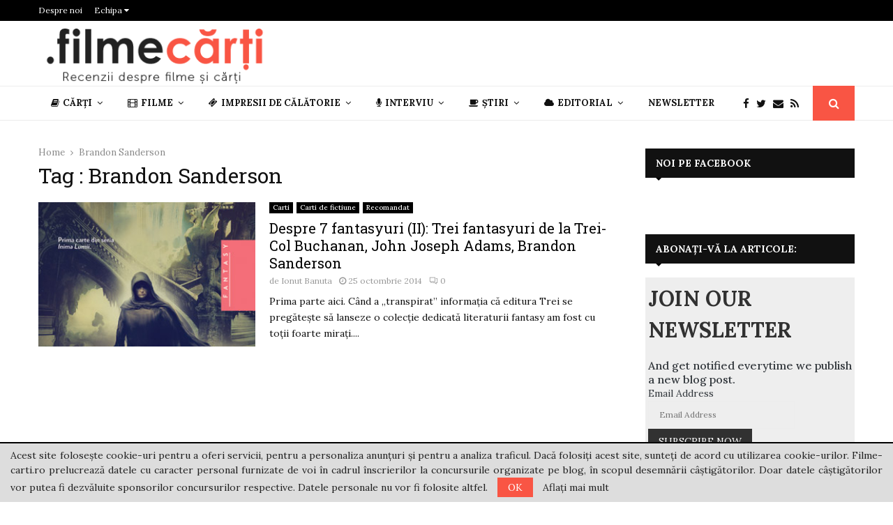

--- FILE ---
content_type: text/html; charset=UTF-8
request_url: https://filme-carti.ro/tag/brandon-sanderson/
body_size: 39787
content:
<!DOCTYPE html>
<html lang="ro-RO">
<head>
	<meta charset="UTF-8">
	<meta name="google-site-verification" content="a6Vakafi_vGw84J43zRNNtJJQVraYvBkO6Jvj2590vw" />
		<meta name="viewport" content="width=device-width, initial-scale=1">
		<link rel="profile" href="https://gmpg.org/xfn/11">
	<meta name='robots' content='index, follow, max-image-preview:large, max-snippet:-1, max-video-preview:-1' />

	<!-- This site is optimized with the Yoast SEO plugin v26.8 - https://yoast.com/product/yoast-seo-wordpress/ -->
	<title>Brandon Sanderson Archives - Recenzii filme și cărți</title>
	<link rel="canonical" href="https://filme-carti.ro/tag/brandon-sanderson/" />
	<meta property="og:locale" content="ro_RO" />
	<meta property="og:type" content="article" />
	<meta property="og:title" content="Brandon Sanderson Archives - Recenzii filme și cărți" />
	<meta property="og:url" content="https://filme-carti.ro/tag/brandon-sanderson/" />
	<meta property="og:site_name" content="Recenzii filme și cărți" />
	<meta name="twitter:card" content="summary_large_image" />
	<script type="application/ld+json" class="yoast-schema-graph">{"@context":"https://schema.org","@graph":[{"@type":"CollectionPage","@id":"https://filme-carti.ro/tag/brandon-sanderson/","url":"https://filme-carti.ro/tag/brandon-sanderson/","name":"Brandon Sanderson Archives - Recenzii filme și cărți","isPartOf":{"@id":"https://filme-carti.ro/#website"},"primaryImageOfPage":{"@id":"https://filme-carti.ro/tag/brandon-sanderson/#primaryimage"},"image":{"@id":"https://filme-carti.ro/tag/brandon-sanderson/#primaryimage"},"thumbnailUrl":"https://filme-carti.ro/wp-content/uploads/2014/10/3-farlander.jpg","inLanguage":"ro-RO"},{"@type":"ImageObject","inLanguage":"ro-RO","@id":"https://filme-carti.ro/tag/brandon-sanderson/#primaryimage","url":"https://filme-carti.ro/wp-content/uploads/2014/10/3-farlander.jpg","contentUrl":"https://filme-carti.ro/wp-content/uploads/2014/10/3-farlander.jpg","width":300,"height":462},{"@type":"WebSite","@id":"https://filme-carti.ro/#website","url":"https://filme-carti.ro/","name":"Recenzii filme și cărți","description":"Recenzii despre filme și cărți","publisher":{"@id":"https://filme-carti.ro/#organization"},"potentialAction":[{"@type":"SearchAction","target":{"@type":"EntryPoint","urlTemplate":"https://filme-carti.ro/?s={search_term_string}"},"query-input":{"@type":"PropertyValueSpecification","valueRequired":true,"valueName":"search_term_string"}}],"inLanguage":"ro-RO"},{"@type":"Organization","@id":"https://filme-carti.ro/#organization","name":"Recenzii filme și cărți","url":"https://filme-carti.ro/","logo":{"@type":"ImageObject","inLanguage":"ro-RO","@id":"https://filme-carti.ro/#/schema/logo/image/","url":"https://filme-carti.ro/wp-content/uploads/2018/09/logo-fc.png","contentUrl":"https://filme-carti.ro/wp-content/uploads/2018/09/logo-fc.png","width":340,"height":83,"caption":"Recenzii filme și cărți"},"image":{"@id":"https://filme-carti.ro/#/schema/logo/image/"}}]}</script>
	<!-- / Yoast SEO plugin. -->


<link rel='dns-prefetch' href='//fonts.googleapis.com' />
<link rel="alternate" type="application/rss+xml" title="Recenzii filme și cărți &raquo; Flux" href="https://filme-carti.ro/feed/" />
<link rel="alternate" type="application/rss+xml" title="Recenzii filme și cărți &raquo; Flux comentarii" href="https://filme-carti.ro/comments/feed/" />
<script type="text/javascript" id="wpp-js" src="https://filme-carti.ro/wp-content/plugins/wordpress-popular-posts/assets/js/wpp.min.js?ver=7.3.6" data-sampling="0" data-sampling-rate="100" data-api-url="https://filme-carti.ro/wp-json/wordpress-popular-posts" data-post-id="0" data-token="cfd28570fc" data-lang="0" data-debug="0"></script>
<link rel="alternate" type="application/rss+xml" title="Recenzii filme și cărți &raquo; Flux etichetă Brandon Sanderson" href="https://filme-carti.ro/tag/brandon-sanderson/feed/" />
<style id='wp-img-auto-sizes-contain-inline-css' type='text/css'>
img:is([sizes=auto i],[sizes^="auto," i]){contain-intrinsic-size:3000px 1500px}
/*# sourceURL=wp-img-auto-sizes-contain-inline-css */
</style>
<style id='wp-emoji-styles-inline-css' type='text/css'>

	img.wp-smiley, img.emoji {
		display: inline !important;
		border: none !important;
		box-shadow: none !important;
		height: 1em !important;
		width: 1em !important;
		margin: 0 0.07em !important;
		vertical-align: -0.1em !important;
		background: none !important;
		padding: 0 !important;
	}
/*# sourceURL=wp-emoji-styles-inline-css */
</style>
<style id='wp-block-library-inline-css' type='text/css'>
:root{--wp-block-synced-color:#7a00df;--wp-block-synced-color--rgb:122,0,223;--wp-bound-block-color:var(--wp-block-synced-color);--wp-editor-canvas-background:#ddd;--wp-admin-theme-color:#007cba;--wp-admin-theme-color--rgb:0,124,186;--wp-admin-theme-color-darker-10:#006ba1;--wp-admin-theme-color-darker-10--rgb:0,107,160.5;--wp-admin-theme-color-darker-20:#005a87;--wp-admin-theme-color-darker-20--rgb:0,90,135;--wp-admin-border-width-focus:2px}@media (min-resolution:192dpi){:root{--wp-admin-border-width-focus:1.5px}}.wp-element-button{cursor:pointer}:root .has-very-light-gray-background-color{background-color:#eee}:root .has-very-dark-gray-background-color{background-color:#313131}:root .has-very-light-gray-color{color:#eee}:root .has-very-dark-gray-color{color:#313131}:root .has-vivid-green-cyan-to-vivid-cyan-blue-gradient-background{background:linear-gradient(135deg,#00d084,#0693e3)}:root .has-purple-crush-gradient-background{background:linear-gradient(135deg,#34e2e4,#4721fb 50%,#ab1dfe)}:root .has-hazy-dawn-gradient-background{background:linear-gradient(135deg,#faaca8,#dad0ec)}:root .has-subdued-olive-gradient-background{background:linear-gradient(135deg,#fafae1,#67a671)}:root .has-atomic-cream-gradient-background{background:linear-gradient(135deg,#fdd79a,#004a59)}:root .has-nightshade-gradient-background{background:linear-gradient(135deg,#330968,#31cdcf)}:root .has-midnight-gradient-background{background:linear-gradient(135deg,#020381,#2874fc)}:root{--wp--preset--font-size--normal:16px;--wp--preset--font-size--huge:42px}.has-regular-font-size{font-size:1em}.has-larger-font-size{font-size:2.625em}.has-normal-font-size{font-size:var(--wp--preset--font-size--normal)}.has-huge-font-size{font-size:var(--wp--preset--font-size--huge)}.has-text-align-center{text-align:center}.has-text-align-left{text-align:left}.has-text-align-right{text-align:right}.has-fit-text{white-space:nowrap!important}#end-resizable-editor-section{display:none}.aligncenter{clear:both}.items-justified-left{justify-content:flex-start}.items-justified-center{justify-content:center}.items-justified-right{justify-content:flex-end}.items-justified-space-between{justify-content:space-between}.screen-reader-text{border:0;clip-path:inset(50%);height:1px;margin:-1px;overflow:hidden;padding:0;position:absolute;width:1px;word-wrap:normal!important}.screen-reader-text:focus{background-color:#ddd;clip-path:none;color:#444;display:block;font-size:1em;height:auto;left:5px;line-height:normal;padding:15px 23px 14px;text-decoration:none;top:5px;width:auto;z-index:100000}html :where(.has-border-color){border-style:solid}html :where([style*=border-top-color]){border-top-style:solid}html :where([style*=border-right-color]){border-right-style:solid}html :where([style*=border-bottom-color]){border-bottom-style:solid}html :where([style*=border-left-color]){border-left-style:solid}html :where([style*=border-width]){border-style:solid}html :where([style*=border-top-width]){border-top-style:solid}html :where([style*=border-right-width]){border-right-style:solid}html :where([style*=border-bottom-width]){border-bottom-style:solid}html :where([style*=border-left-width]){border-left-style:solid}html :where(img[class*=wp-image-]){height:auto;max-width:100%}:where(figure){margin:0 0 1em}html :where(.is-position-sticky){--wp-admin--admin-bar--position-offset:var(--wp-admin--admin-bar--height,0px)}@media screen and (max-width:600px){html :where(.is-position-sticky){--wp-admin--admin-bar--position-offset:0px}}

/*# sourceURL=wp-block-library-inline-css */
</style><style id='wp-block-paragraph-inline-css' type='text/css'>
.is-small-text{font-size:.875em}.is-regular-text{font-size:1em}.is-large-text{font-size:2.25em}.is-larger-text{font-size:3em}.has-drop-cap:not(:focus):first-letter{float:left;font-size:8.4em;font-style:normal;font-weight:100;line-height:.68;margin:.05em .1em 0 0;text-transform:uppercase}body.rtl .has-drop-cap:not(:focus):first-letter{float:none;margin-left:.1em}p.has-drop-cap.has-background{overflow:hidden}:root :where(p.has-background){padding:1.25em 2.375em}:where(p.has-text-color:not(.has-link-color)) a{color:inherit}p.has-text-align-left[style*="writing-mode:vertical-lr"],p.has-text-align-right[style*="writing-mode:vertical-rl"]{rotate:180deg}
/*# sourceURL=https://filme-carti.ro/wp-includes/blocks/paragraph/style.min.css */
</style>
<style id='global-styles-inline-css' type='text/css'>
:root{--wp--preset--aspect-ratio--square: 1;--wp--preset--aspect-ratio--4-3: 4/3;--wp--preset--aspect-ratio--3-4: 3/4;--wp--preset--aspect-ratio--3-2: 3/2;--wp--preset--aspect-ratio--2-3: 2/3;--wp--preset--aspect-ratio--16-9: 16/9;--wp--preset--aspect-ratio--9-16: 9/16;--wp--preset--color--black: #000000;--wp--preset--color--cyan-bluish-gray: #abb8c3;--wp--preset--color--white: #ffffff;--wp--preset--color--pale-pink: #f78da7;--wp--preset--color--vivid-red: #cf2e2e;--wp--preset--color--luminous-vivid-orange: #ff6900;--wp--preset--color--luminous-vivid-amber: #fcb900;--wp--preset--color--light-green-cyan: #7bdcb5;--wp--preset--color--vivid-green-cyan: #00d084;--wp--preset--color--pale-cyan-blue: #8ed1fc;--wp--preset--color--vivid-cyan-blue: #0693e3;--wp--preset--color--vivid-purple: #9b51e0;--wp--preset--gradient--vivid-cyan-blue-to-vivid-purple: linear-gradient(135deg,rgb(6,147,227) 0%,rgb(155,81,224) 100%);--wp--preset--gradient--light-green-cyan-to-vivid-green-cyan: linear-gradient(135deg,rgb(122,220,180) 0%,rgb(0,208,130) 100%);--wp--preset--gradient--luminous-vivid-amber-to-luminous-vivid-orange: linear-gradient(135deg,rgb(252,185,0) 0%,rgb(255,105,0) 100%);--wp--preset--gradient--luminous-vivid-orange-to-vivid-red: linear-gradient(135deg,rgb(255,105,0) 0%,rgb(207,46,46) 100%);--wp--preset--gradient--very-light-gray-to-cyan-bluish-gray: linear-gradient(135deg,rgb(238,238,238) 0%,rgb(169,184,195) 100%);--wp--preset--gradient--cool-to-warm-spectrum: linear-gradient(135deg,rgb(74,234,220) 0%,rgb(151,120,209) 20%,rgb(207,42,186) 40%,rgb(238,44,130) 60%,rgb(251,105,98) 80%,rgb(254,248,76) 100%);--wp--preset--gradient--blush-light-purple: linear-gradient(135deg,rgb(255,206,236) 0%,rgb(152,150,240) 100%);--wp--preset--gradient--blush-bordeaux: linear-gradient(135deg,rgb(254,205,165) 0%,rgb(254,45,45) 50%,rgb(107,0,62) 100%);--wp--preset--gradient--luminous-dusk: linear-gradient(135deg,rgb(255,203,112) 0%,rgb(199,81,192) 50%,rgb(65,88,208) 100%);--wp--preset--gradient--pale-ocean: linear-gradient(135deg,rgb(255,245,203) 0%,rgb(182,227,212) 50%,rgb(51,167,181) 100%);--wp--preset--gradient--electric-grass: linear-gradient(135deg,rgb(202,248,128) 0%,rgb(113,206,126) 100%);--wp--preset--gradient--midnight: linear-gradient(135deg,rgb(2,3,129) 0%,rgb(40,116,252) 100%);--wp--preset--font-size--small: 14px;--wp--preset--font-size--medium: 20px;--wp--preset--font-size--large: 32px;--wp--preset--font-size--x-large: 42px;--wp--preset--font-size--normal: 16px;--wp--preset--font-size--huge: 42px;--wp--preset--spacing--20: 0.44rem;--wp--preset--spacing--30: 0.67rem;--wp--preset--spacing--40: 1rem;--wp--preset--spacing--50: 1.5rem;--wp--preset--spacing--60: 2.25rem;--wp--preset--spacing--70: 3.38rem;--wp--preset--spacing--80: 5.06rem;--wp--preset--shadow--natural: 6px 6px 9px rgba(0, 0, 0, 0.2);--wp--preset--shadow--deep: 12px 12px 50px rgba(0, 0, 0, 0.4);--wp--preset--shadow--sharp: 6px 6px 0px rgba(0, 0, 0, 0.2);--wp--preset--shadow--outlined: 6px 6px 0px -3px rgb(255, 255, 255), 6px 6px rgb(0, 0, 0);--wp--preset--shadow--crisp: 6px 6px 0px rgb(0, 0, 0);}:where(.is-layout-flex){gap: 0.5em;}:where(.is-layout-grid){gap: 0.5em;}body .is-layout-flex{display: flex;}.is-layout-flex{flex-wrap: wrap;align-items: center;}.is-layout-flex > :is(*, div){margin: 0;}body .is-layout-grid{display: grid;}.is-layout-grid > :is(*, div){margin: 0;}:where(.wp-block-columns.is-layout-flex){gap: 2em;}:where(.wp-block-columns.is-layout-grid){gap: 2em;}:where(.wp-block-post-template.is-layout-flex){gap: 1.25em;}:where(.wp-block-post-template.is-layout-grid){gap: 1.25em;}.has-black-color{color: var(--wp--preset--color--black) !important;}.has-cyan-bluish-gray-color{color: var(--wp--preset--color--cyan-bluish-gray) !important;}.has-white-color{color: var(--wp--preset--color--white) !important;}.has-pale-pink-color{color: var(--wp--preset--color--pale-pink) !important;}.has-vivid-red-color{color: var(--wp--preset--color--vivid-red) !important;}.has-luminous-vivid-orange-color{color: var(--wp--preset--color--luminous-vivid-orange) !important;}.has-luminous-vivid-amber-color{color: var(--wp--preset--color--luminous-vivid-amber) !important;}.has-light-green-cyan-color{color: var(--wp--preset--color--light-green-cyan) !important;}.has-vivid-green-cyan-color{color: var(--wp--preset--color--vivid-green-cyan) !important;}.has-pale-cyan-blue-color{color: var(--wp--preset--color--pale-cyan-blue) !important;}.has-vivid-cyan-blue-color{color: var(--wp--preset--color--vivid-cyan-blue) !important;}.has-vivid-purple-color{color: var(--wp--preset--color--vivid-purple) !important;}.has-black-background-color{background-color: var(--wp--preset--color--black) !important;}.has-cyan-bluish-gray-background-color{background-color: var(--wp--preset--color--cyan-bluish-gray) !important;}.has-white-background-color{background-color: var(--wp--preset--color--white) !important;}.has-pale-pink-background-color{background-color: var(--wp--preset--color--pale-pink) !important;}.has-vivid-red-background-color{background-color: var(--wp--preset--color--vivid-red) !important;}.has-luminous-vivid-orange-background-color{background-color: var(--wp--preset--color--luminous-vivid-orange) !important;}.has-luminous-vivid-amber-background-color{background-color: var(--wp--preset--color--luminous-vivid-amber) !important;}.has-light-green-cyan-background-color{background-color: var(--wp--preset--color--light-green-cyan) !important;}.has-vivid-green-cyan-background-color{background-color: var(--wp--preset--color--vivid-green-cyan) !important;}.has-pale-cyan-blue-background-color{background-color: var(--wp--preset--color--pale-cyan-blue) !important;}.has-vivid-cyan-blue-background-color{background-color: var(--wp--preset--color--vivid-cyan-blue) !important;}.has-vivid-purple-background-color{background-color: var(--wp--preset--color--vivid-purple) !important;}.has-black-border-color{border-color: var(--wp--preset--color--black) !important;}.has-cyan-bluish-gray-border-color{border-color: var(--wp--preset--color--cyan-bluish-gray) !important;}.has-white-border-color{border-color: var(--wp--preset--color--white) !important;}.has-pale-pink-border-color{border-color: var(--wp--preset--color--pale-pink) !important;}.has-vivid-red-border-color{border-color: var(--wp--preset--color--vivid-red) !important;}.has-luminous-vivid-orange-border-color{border-color: var(--wp--preset--color--luminous-vivid-orange) !important;}.has-luminous-vivid-amber-border-color{border-color: var(--wp--preset--color--luminous-vivid-amber) !important;}.has-light-green-cyan-border-color{border-color: var(--wp--preset--color--light-green-cyan) !important;}.has-vivid-green-cyan-border-color{border-color: var(--wp--preset--color--vivid-green-cyan) !important;}.has-pale-cyan-blue-border-color{border-color: var(--wp--preset--color--pale-cyan-blue) !important;}.has-vivid-cyan-blue-border-color{border-color: var(--wp--preset--color--vivid-cyan-blue) !important;}.has-vivid-purple-border-color{border-color: var(--wp--preset--color--vivid-purple) !important;}.has-vivid-cyan-blue-to-vivid-purple-gradient-background{background: var(--wp--preset--gradient--vivid-cyan-blue-to-vivid-purple) !important;}.has-light-green-cyan-to-vivid-green-cyan-gradient-background{background: var(--wp--preset--gradient--light-green-cyan-to-vivid-green-cyan) !important;}.has-luminous-vivid-amber-to-luminous-vivid-orange-gradient-background{background: var(--wp--preset--gradient--luminous-vivid-amber-to-luminous-vivid-orange) !important;}.has-luminous-vivid-orange-to-vivid-red-gradient-background{background: var(--wp--preset--gradient--luminous-vivid-orange-to-vivid-red) !important;}.has-very-light-gray-to-cyan-bluish-gray-gradient-background{background: var(--wp--preset--gradient--very-light-gray-to-cyan-bluish-gray) !important;}.has-cool-to-warm-spectrum-gradient-background{background: var(--wp--preset--gradient--cool-to-warm-spectrum) !important;}.has-blush-light-purple-gradient-background{background: var(--wp--preset--gradient--blush-light-purple) !important;}.has-blush-bordeaux-gradient-background{background: var(--wp--preset--gradient--blush-bordeaux) !important;}.has-luminous-dusk-gradient-background{background: var(--wp--preset--gradient--luminous-dusk) !important;}.has-pale-ocean-gradient-background{background: var(--wp--preset--gradient--pale-ocean) !important;}.has-electric-grass-gradient-background{background: var(--wp--preset--gradient--electric-grass) !important;}.has-midnight-gradient-background{background: var(--wp--preset--gradient--midnight) !important;}.has-small-font-size{font-size: var(--wp--preset--font-size--small) !important;}.has-medium-font-size{font-size: var(--wp--preset--font-size--medium) !important;}.has-large-font-size{font-size: var(--wp--preset--font-size--large) !important;}.has-x-large-font-size{font-size: var(--wp--preset--font-size--x-large) !important;}
/*# sourceURL=global-styles-inline-css */
</style>

<style id='classic-theme-styles-inline-css' type='text/css'>
/*! This file is auto-generated */
.wp-block-button__link{color:#fff;background-color:#32373c;border-radius:9999px;box-shadow:none;text-decoration:none;padding:calc(.667em + 2px) calc(1.333em + 2px);font-size:1.125em}.wp-block-file__button{background:#32373c;color:#fff;text-decoration:none}
/*# sourceURL=/wp-includes/css/classic-themes.min.css */
</style>
<link rel='stylesheet' id='mpp_gutenberg-css' href='https://filme-carti.ro/wp-content/plugins/metronet-profile-picture/dist/blocks.style.build.css?ver=2.6.3' type='text/css' media='all' />
<link rel='stylesheet' id='contact-form-7-css' href='https://filme-carti.ro/wp-content/plugins/contact-form-7/includes/css/styles.css?ver=6.1.4' type='text/css' media='all' />
<link rel='stylesheet' id='pencisc-css' href='https://filme-carti.ro/wp-content/plugins/penci-framework/assets/css/single-shortcode.css?ver=079e708f2b6b1f5db330eafdfb9d74d7' type='text/css' media='all' />
<link rel='stylesheet' id='penci-oswald-css' href='//fonts.googleapis.com/css?family=Oswald%3A400&#038;ver=6.9' type='text/css' media='all' />
<link rel='stylesheet' id='wordpress-popular-posts-css-css' href='https://filme-carti.ro/wp-content/plugins/wordpress-popular-posts/assets/css/wpp.css?ver=7.3.6' type='text/css' media='all' />
<link rel='stylesheet' id='penci-font-awesome-css' href='https://filme-carti.ro/wp-content/themes/pennews/css/font-awesome.min.css?ver=4.5.2' type='text/css' media='all' />
<link rel='stylesheet' id='penci-fonts-css' href='//fonts.googleapis.com/css?family=Roboto%3A300%2C300italic%2C400%2C400italic%2C500%2C500italic%2C700%2C700italic%2C800%2C800italic%7CMukta+Vaani%3A300%2C300italic%2C400%2C400italic%2C500%2C500italic%2C700%2C700italic%2C800%2C800italic%7COswald%3A300%2C300italic%2C400%2C400italic%2C500%2C500italic%2C700%2C700italic%2C800%2C800italic%7CTeko%3A300%2C300italic%2C400%2C400italic%2C500%2C500italic%2C700%2C700italic%2C800%2C800italic%7CRoboto+Slab%3A300%2C300italic%2C400%2C400italic%2C500%2C500italic%2C700%2C700italic%2C800%2C800italic%7CLora%3A300%2C300italic%2C400%2C400italic%2C500%2C500italic%2C700%2C700italic%2C800%2C800italic%3A300%2C300italic%2C400%2C400italic%2C500%2C500italic%2C700%2C700italic%2C800%2C800italic%26subset%3Dcyrillic%2Ccyrillic-ext%2Cgreek%2Cgreek-ext%2Clatin-ext' type='text/css' media='all' />
<link rel='stylesheet' id='penci-portfolio-css' href='https://filme-carti.ro/wp-content/themes/pennews/css/portfolio.css?ver=6.6.0' type='text/css' media='all' />
<link rel='stylesheet' id='penci-recipe-css' href='https://filme-carti.ro/wp-content/themes/pennews/css/recipe.css?ver=6.6.0' type='text/css' media='all' />
<link rel='stylesheet' id='penci-review-css' href='https://filme-carti.ro/wp-content/themes/pennews/css/review.css?ver=6.6.0' type='text/css' media='all' />
<link rel='stylesheet' id='penci-style-css' href='https://filme-carti.ro/wp-content/themes/pennews/style.css?ver=6.6.0' type='text/css' media='all' />
<style id='penci-style-inline-css' type='text/css'>
.penci-block-vc.style-title-13:not(.footer-widget).style-title-center .penci-block-heading {border-right: 10px solid transparent; border-left: 10px solid transparent; }.site-branding h1, .site-branding h2 {margin: 0;}.penci-schema-markup { display: none !important; }.penci-entry-media .twitter-video { max-width: none !important; margin: 0 !important; }.penci-entry-media .fb-video { margin-bottom: 0; }.penci-entry-media .post-format-meta > iframe { vertical-align: top; }.penci-single-style-6 .penci-entry-media-top.penci-video-format-dailymotion:after, .penci-single-style-6 .penci-entry-media-top.penci-video-format-facebook:after, .penci-single-style-6 .penci-entry-media-top.penci-video-format-vimeo:after, .penci-single-style-6 .penci-entry-media-top.penci-video-format-twitter:after, .penci-single-style-7 .penci-entry-media-top.penci-video-format-dailymotion:after, .penci-single-style-7 .penci-entry-media-top.penci-video-format-facebook:after, .penci-single-style-7 .penci-entry-media-top.penci-video-format-vimeo:after, .penci-single-style-7 .penci-entry-media-top.penci-video-format-twitter:after { content: none; } .penci-single-style-5 .penci-entry-media.penci-video-format-dailymotion:after, .penci-single-style-5 .penci-entry-media.penci-video-format-facebook:after, .penci-single-style-5 .penci-entry-media.penci-video-format-vimeo:after, .penci-single-style-5 .penci-entry-media.penci-video-format-twitter:after { content: none; }@media screen and (max-width: 960px) { .penci-insta-thumb ul.thumbnails.penci_col_5 li, .penci-insta-thumb ul.thumbnails.penci_col_6 li { width: 33.33% !important; } .penci-insta-thumb ul.thumbnails.penci_col_7 li, .penci-insta-thumb ul.thumbnails.penci_col_8 li, .penci-insta-thumb ul.thumbnails.penci_col_9 li, .penci-insta-thumb ul.thumbnails.penci_col_10 li { width: 25% !important; } }.site-header.header--s12 .penci-menu-toggle-wapper,.site-header.header--s12 .header__social-search { flex: 1; }.site-header.header--s5 .site-branding {  padding-right: 0;margin-right: 40px; }.penci-block_37 .penci_post-meta { padding-top: 8px; }.penci-block_37 .penci-post-excerpt + .penci_post-meta { padding-top: 0; }.penci-hide-text-votes { display: none; }.penci-usewr-review {  border-top: 1px solid #ececec; }.penci-review-score {top: 5px; position: relative; }.penci-social-counter.penci-social-counter--style-3 .penci-social__empty a, .penci-social-counter.penci-social-counter--style-4 .penci-social__empty a, .penci-social-counter.penci-social-counter--style-5 .penci-social__empty a, .penci-social-counter.penci-social-counter--style-6 .penci-social__empty a { display: flex; justify-content: center; align-items: center; }.penci-block-error { padding: 0 20px 20px; }@media screen and (min-width: 1240px){ .penci_dis_padding_bw .penci-content-main.penci-col-4:nth-child(3n+2) { padding-right: 15px; padding-left: 15px; }}.bos_searchbox_widget_class.penci-vc-column-1 #flexi_searchbox #b_searchboxInc .b_submitButton_wrapper{ padding-top: 10px; padding-bottom: 10px; }.mfp-image-holder .mfp-close, .mfp-iframe-holder .mfp-close { background: transparent; border-color: transparent; }h1, h2, h3, h4, h5, h6,.error404 .page-title,
		.error404 .penci-block-vc .penci-block__title, .footer__bottom.style-2 .block-title {font-family: 'Roboto Slab', serif}h1, h2, h3, h4, h5, h6,.error404 .page-title,
		 .error404 .penci-block-vc .penci-block__title, .product_list_widget .product-title, .footer__bottom.style-2 .block-title {font-weight: 400}.penci-block-vc .penci-block__title, .penci-menu-hbg .penci-block-vc .penci-block__title, .penci-menu-hbg-widgets .menu-hbg-title{ font-family:'Lora', serif; }body, button, input, select, textarea,.penci-post-subtitle,.woocommerce ul.products li.product .button,#site-navigation .penci-megamenu .penci-mega-thumbnail .mega-cat-name{font-family: 'Lora', serif}.single .entry-content,.page .entry-content{ font-size:17px; }.topbar__trending{ width:900px ; }.header__top.header--s2{ padding-top:10px; }.header__top.header--s2{ padding-bottom:2px; }.header--s2 .site-branding,.header--s2 .site-branding img {max-width: 330px !important;overflow: hidden; }.main-navigation > ul:not(.children) > li.highlight-button{ min-height: 50px; }.site-header,.main-navigation > ul:not(.children) > li > a,.site-header.header--s7 .main-navigation > ul:not(.children) > li > a,.search-click,.penci-menuhbg-wapper,.header__social-media,.site-header.header--s7,.site-header.header--s1 .site-branding .site-title,.site-header.header--s7 .site-branding .site-title,.site-header.header--s10 .site-branding .site-title,.site-header.header--s5 .site-branding .site-title{ line-height: 49px; min-height: 50px; }.site-header.header--s7 .custom-logo, .site-header.header--s10 .custom-logo,.site-header.header--s11 .custom-logo, .site-header.header--s1 .custom-logo, .site-header.header--s5 .custom-logo { max-height: 46px; }.main-navigation a,.mobile-sidebar .primary-menu-mobile li a, .penci-menu-hbg .primary-menu-mobile li a{ font-family: 'Lora', serif; }.main-navigation a,.mobile-sidebar .primary-menu-mobile li a, .penci-menu-hbg .primary-menu-mobile li a{ font-weight: 600; }.main-navigation > ul:not(.children) > li > a{ font-size: 13px; }.main-navigation ul ul a{ font-size: 12px; }#site-navigation .penci-megamenu .penci-mega-child-categories a{ font-size: 12px; }@media screen and (min-width: 1200px){ .archive  .site-main, body.blog  .site-main{ max-width:1200px;margin-left: auto; margin-right: auto; } .archive .site-main .penci-container, body.blog .site-main .penci-container{ max-width: 100%; } }.penci-archive .penci-archive__content .penci-post-item .entry-title{ font-weight:400; }.penci-portfolio-wrap{ margin-left: 0px; margin-right: 0px; }.penci-portfolio-wrap .portfolio-item{ padding-left: 0px; padding-right: 0px; margin-bottom:0px; }.penci-menu-hbg-widgets .menu-hbg-title { font-family:'Lora', serif }
		.woocommerce div.product .related > h2,.woocommerce div.product .upsells > h2,
		.post-title-box .post-box-title,.site-content #respond h3,.site-content .widget-title,
		.site-content .widgettitle,
		body.page-template-full-width.page-paged-2 .site-content .widget.penci-block-vc .penci-block__title,
		body:not( .page-template-full-width ) .site-content .widget.penci-block-vc .penci-block__title{ font-size:14px !important;font-family:'Lora', serif !important; }body{ background-color: #fff; }.penci_dis_padding_bw .penci-block-vc.style-title-11:not(.footer-widget) .penci-block__title a,
		.penci_dis_padding_bw .penci-block-vc.style-title-11:not(.footer-widget) .penci-block__title span, 
		.penci_dis_padding_bw .penci-block-vc.style-title-11:not(.footer-widget) .penci-subcat-filter, 
		.penci_dis_padding_bw .penci-block-vc.style-title-11:not(.footer-widget) .penci-slider-nav{ background-color:#ffffff; }body, input, select, textarea,
			.widget.widget_display_replies li, .widget.widget_display_topics li,
			.widget ul li,
			.error404 .page-title,
			.entry-content .penci-recipe-heading h2,
			.entry-content .penci-recipe-title,
			#respond h3,.penci-review-text,#respond textarea, .wpcf7 textarea,
			.woocommerce .woocommerce-product-search input[type="search"],
			.woocommerce nav.woocommerce-pagination ul li a, .woocommerce nav.woocommerce-pagination ul li span,
			.woocommerce table.shop_table th,
			.woocommerce-page form .form-row .input-text,
			.select2-container--default .select2-selection--single .select2-selection__rendered,
			#respond label, .wpcf7 label,
			.mc4wp-form,
			#bbpress-forums li.bbp-body ul.forum li.bbp-forum-topic-count, #bbpress-forums li.bbp-body ul.forum li.bbp-forum-reply-count,
			#bbpress-forums li.bbp-body ul.forum li.bbp-forum-freshness, #bbpress-forums li.bbp-body ul.forum li.bbp-forum-freshness a, 
			#bbpress-forums li.bbp-body ul.topic li.bbp-forum-topic-count, #bbpress-forums li.bbp-body ul.topic li.bbp-topic-voice-count,
			#bbpress-forums li.bbp-body ul.topic li.bbp-forum-reply-count, #bbpress-forums li.bbp-body ul.topic li.bbp-topic-freshness > a,
			#bbpress-forums li.bbp-body ul.topic li.bbp-topic-freshness, #bbpress-forums li.bbp-body ul.topic li.bbp-topic-reply-count,
			div.bbp-template-notice, div.indicator-hint,
			#bbpress-forums fieldset.bbp-form legend,
			.entry-content code, .wpb_text_column code, .entry-content blockquote.wp-block-quote p, .entry-content blockquote.wp-block-quote p,
			.penci_dark_layout blockquote.style-3, .penci_dark_layout blockquote.style-3 p,
			.penci_dark_layout blockquote.style-2,.penci_dark_layout blockquote.style-2 p,
			.wpb_text_column blockquote.wp-block-quote p, .wpb_text_column blockquote.wp-block-quote p,
			.widget.widget_display_views li, .widget.widget_display_forums li, .widget.widget_layered_nav li,
			.widget.widget_product_categories li, .widget.widget_categories li, .widget.widget_archive li,
			.widget.widget_pages li, .widget.widget_meta li, .wp-block-pullquote{ color:#111111 }.buy-button{ background-color:#f95544 !important; }.penci-menuhbg-toggle:hover .lines-button:after,.penci-menuhbg-toggle:hover .penci-lines:before,.penci-menuhbg-toggle:hover .penci-lines:after.penci-login-container a,.penci_list_shortcode li:before,.footer__sidebars .penci-block-vc .penci__post-title a:hover,.penci-viewall-results a:hover,.post-entry .penci-portfolio-filter ul li.active a, .penci-portfolio-filter ul li.active a,.penci-ajax-search-results-wrapper .penci__post-title a:hover{ color: #f95544; }.penci-tweets-widget-content .icon-tweets,.penci-tweets-widget-content .tweet-intents a,.penci-tweets-widget-content .tweet-intents span:after,.woocommerce .star-rating span,.woocommerce .comment-form p.stars a:hover,.woocommerce div.product .woocommerce-tabs ul.tabs li a:hover,.penci-subcat-list .flexMenu-viewMore:hover a, .penci-subcat-list .flexMenu-viewMore:focus a,.penci-subcat-list .flexMenu-viewMore .flexMenu-popup .penci-subcat-item a:hover,.penci-owl-carousel-style .owl-dot.active span, .penci-owl-carousel-style .owl-dot:hover span,.penci-owl-carousel-slider .owl-dot.active span,.penci-owl-carousel-slider .owl-dot:hover span{ color: #f95544; }.penci-owl-carousel-slider .owl-dot.active span,.penci-owl-carousel-slider .owl-dot:hover span{ background-color: #f95544; }blockquote, q,.penci-post-pagination a:hover,a:hover,.penci-entry-meta a:hover,.penci-portfolio-below_img .inner-item-portfolio .portfolio-desc a:hover h3,.main-navigation.penci_disable_padding_menu > ul:not(.children) > li:hover > a,.main-navigation.penci_disable_padding_menu > ul:not(.children) > li:active > a,.main-navigation.penci_disable_padding_menu > ul:not(.children) > li.current-menu-item > a,.main-navigation.penci_disable_padding_menu > ul:not(.children) > li.current-menu-ancestor > a,.main-navigation.penci_disable_padding_menu > ul:not(.children) > li.current-category-ancestor > a,.site-header.header--s11 .main-navigation.penci_enable_line_menu .menu > li:hover > a,.site-header.header--s11 .main-navigation.penci_enable_line_menu .menu > li:active > a,.site-header.header--s11 .main-navigation.penci_enable_line_menu .menu > li.current-menu-item > a,.main-navigation.penci_disable_padding_menu ul.menu > li > a:hover,.main-navigation ul li:hover > a,.main-navigation ul li:active > a,.main-navigation li.current-menu-item > a,#site-navigation .penci-megamenu .penci-mega-child-categories a.cat-active,#site-navigation .penci-megamenu .penci-content-megamenu .penci-mega-latest-posts .penci-mega-post a:not(.mega-cat-name):hover,.penci-post-pagination h5 a:hover{ color: #f95544; }.penci-menu-hbg .primary-menu-mobile li a:hover,.penci-menu-hbg .primary-menu-mobile li.toggled-on > a,.penci-menu-hbg .primary-menu-mobile li.toggled-on > .dropdown-toggle,.penci-menu-hbg .primary-menu-mobile li.current-menu-item > a,.penci-menu-hbg .primary-menu-mobile li.current-menu-item > .dropdown-toggle,.mobile-sidebar .primary-menu-mobile li a:hover,.mobile-sidebar .primary-menu-mobile li.toggled-on-first > a,.mobile-sidebar .primary-menu-mobile li.toggled-on > a,.mobile-sidebar .primary-menu-mobile li.toggled-on > .dropdown-toggle,.mobile-sidebar .primary-menu-mobile li.current-menu-item > a,.mobile-sidebar .primary-menu-mobile li.current-menu-item > .dropdown-toggle,.mobile-sidebar #sidebar-nav-logo a,.mobile-sidebar #sidebar-nav-logo a:hover.mobile-sidebar #sidebar-nav-logo:before,.penci-recipe-heading a.penci-recipe-print,.widget a:hover,.widget.widget_recent_entries li a:hover, .widget.widget_recent_comments li a:hover, .widget.widget_meta li a:hover,.penci-topbar a:hover,.penci-topbar ul li:hover,.penci-topbar ul li a:hover,.penci-topbar ul.menu li ul.sub-menu li a:hover,.site-branding a, .site-branding .site-title{ color: #f95544; }.penci-viewall-results a:hover,.penci-ajax-search-results-wrapper .penci__post-title a:hover,.header__search_dis_bg .search-click:hover,.header__social-media a:hover,.penci-login-container .link-bottom a,.error404 .page-content a,.penci-no-results .search-form .search-submit:hover,.error404 .page-content .search-form .search-submit:hover,.penci_breadcrumbs a:hover, .penci_breadcrumbs a:hover span,.penci-archive .entry-meta a:hover,.penci-caption-above-img .wp-caption a:hover,.penci-author-content .author-social:hover,.entry-content a,.comment-content a,.penci-page-style-5 .penci-active-thumb .penci-entry-meta a:hover,.penci-single-style-5 .penci-active-thumb .penci-entry-meta a:hover{ color: #f95544; }blockquote:not(.wp-block-quote).style-2:before{ background-color: transparent; }blockquote.style-2:before,blockquote:not(.wp-block-quote),blockquote.style-2 cite, blockquote.style-2 .author,blockquote.style-3 cite, blockquote.style-3 .author,.woocommerce ul.products li.product .price,.woocommerce ul.products li.product .price ins,.woocommerce div.product p.price ins,.woocommerce div.product span.price ins, .woocommerce div.product p.price, .woocommerce div.product span.price,.woocommerce div.product .entry-summary div[itemprop="description"] blockquote:before, .woocommerce div.product .woocommerce-tabs #tab-description blockquote:before,.woocommerce-product-details__short-description blockquote:before,.woocommerce div.product .entry-summary div[itemprop="description"] blockquote cite, .woocommerce div.product .entry-summary div[itemprop="description"] blockquote .author,.woocommerce div.product .woocommerce-tabs #tab-description blockquote cite, .woocommerce div.product .woocommerce-tabs #tab-description blockquote .author,.woocommerce div.product .product_meta > span a:hover,.woocommerce div.product .woocommerce-tabs ul.tabs li.active{ color: #f95544; }.woocommerce #respond input#submit.alt.disabled:hover,.woocommerce #respond input#submit.alt:disabled:hover,.woocommerce #respond input#submit.alt:disabled[disabled]:hover,.woocommerce a.button.alt.disabled,.woocommerce a.button.alt.disabled:hover,.woocommerce a.button.alt:disabled,.woocommerce a.button.alt:disabled:hover,.woocommerce a.button.alt:disabled[disabled],.woocommerce a.button.alt:disabled[disabled]:hover,.woocommerce button.button.alt.disabled,.woocommerce button.button.alt.disabled:hover,.woocommerce button.button.alt:disabled,.woocommerce button.button.alt:disabled:hover,.woocommerce button.button.alt:disabled[disabled],.woocommerce button.button.alt:disabled[disabled]:hover,.woocommerce input.button.alt.disabled,.woocommerce input.button.alt.disabled:hover,.woocommerce input.button.alt:disabled,.woocommerce input.button.alt:disabled:hover,.woocommerce input.button.alt:disabled[disabled],.woocommerce input.button.alt:disabled[disabled]:hover{ background-color: #f95544; }.woocommerce ul.cart_list li .amount, .woocommerce ul.product_list_widget li .amount,.woocommerce table.shop_table td.product-name a:hover,.woocommerce-cart .cart-collaterals .cart_totals table td .amount,.woocommerce .woocommerce-info:before,.woocommerce form.checkout table.shop_table .order-total .amount,.post-entry .penci-portfolio-filter ul li a:hover,.post-entry .penci-portfolio-filter ul li.active a,.penci-portfolio-filter ul li a:hover,.penci-portfolio-filter ul li.active a,#bbpress-forums li.bbp-body ul.forum li.bbp-forum-info a:hover,#bbpress-forums li.bbp-body ul.topic li.bbp-topic-title a:hover,#bbpress-forums li.bbp-body ul.forum li.bbp-forum-info .bbp-forum-content a,#bbpress-forums li.bbp-body ul.topic p.bbp-topic-meta a,#bbpress-forums .bbp-breadcrumb a:hover, #bbpress-forums .bbp-breadcrumb .bbp-breadcrumb-current:hover,#bbpress-forums .bbp-forum-freshness a:hover,#bbpress-forums .bbp-topic-freshness a:hover{ color: #f95544; }.footer__bottom a,.footer__logo a, .footer__logo a:hover,.site-info a,.site-info a:hover,.sub-footer-menu li a:hover,.footer__sidebars a:hover,.penci-block-vc .social-buttons a:hover,.penci-inline-related-posts .penci_post-meta a:hover,.penci__general-meta .penci_post-meta a:hover,.penci-block_video.style-1 .penci_post-meta a:hover,.penci-block_video.style-7 .penci_post-meta a:hover,.penci-block-vc .penci-block__title a:hover,.penci-block-vc.style-title-2 .penci-block__title a:hover,.penci-block-vc.style-title-2:not(.footer-widget) .penci-block__title a:hover,.penci-block-vc.style-title-4 .penci-block__title a:hover,.penci-block-vc.style-title-4:not(.footer-widget) .penci-block__title a:hover,.penci-block-vc .penci-subcat-filter .penci-subcat-item a.active, .penci-block-vc .penci-subcat-filter .penci-subcat-item a:hover ,.penci-block_1 .penci_post-meta a:hover,.penci-inline-related-posts.penci-irp-type-grid .penci__post-title:hover{ color: #f95544; }.penci-block_10 .penci-posted-on a,.penci-block_10 .penci-block__title a:hover,.penci-block_10 .penci__post-title a:hover,.penci-block_26 .block26_first_item .penci__post-title:hover,.penci-block_30 .penci_post-meta a:hover,.penci-block_33 .block33_big_item .penci_post-meta a:hover,.penci-block_36 .penci-chart-text,.penci-block_video.style-1 .block_video_first_item.penci-title-ab-img .penci_post_content a:hover,.penci-block_video.style-1 .block_video_first_item.penci-title-ab-img .penci_post-meta a:hover,.penci-block_video.style-6 .penci__post-title:hover,.penci-block_video.style-7 .penci__post-title:hover,.penci-owl-featured-area.style-12 .penci-small_items h3 a:hover,.penci-owl-featured-area.style-12 .penci-small_items .penci-slider__meta a:hover ,.penci-owl-featured-area.style-12 .penci-small_items .owl-item.current h3 a,.penci-owl-featured-area.style-13 .penci-small_items h3 a:hover,.penci-owl-featured-area.style-13 .penci-small_items .penci-slider__meta a:hover,.penci-owl-featured-area.style-13 .penci-small_items .owl-item.current h3 a,.penci-owl-featured-area.style-14 .penci-small_items h3 a:hover,.penci-owl-featured-area.style-14 .penci-small_items .penci-slider__meta a:hover ,.penci-owl-featured-area.style-14 .penci-small_items .owl-item.current h3 a,.penci-owl-featured-area.style-17 h3 a:hover,.penci-owl-featured-area.style-17 .penci-slider__meta a:hover,.penci-fslider28-wrapper.penci-block-vc .penci-slider-nav a:hover,.penci-videos-playlist .penci-video-nav .penci-video-playlist-item .penci-video-play-icon,.penci-videos-playlist .penci-video-nav .penci-video-playlist-item.is-playing { color: #f95544; }.penci-block_video.style-7 .penci_post-meta a:hover,.penci-ajax-more.disable_bg_load_more .penci-ajax-more-button:hover, .penci-ajax-more.disable_bg_load_more .penci-block-ajax-more-button:hover{ color: #f95544; }.site-main #buddypress input[type=submit]:hover,.site-main #buddypress div.generic-button a:hover,.site-main #buddypress .comment-reply-link:hover,.site-main #buddypress a.button:hover,.site-main #buddypress a.button:focus,.site-main #buddypress ul.button-nav li a:hover,.site-main #buddypress ul.button-nav li.current a,.site-main #buddypress .dir-search input[type=submit]:hover, .site-main #buddypress .groups-members-search input[type=submit]:hover,.site-main #buddypress div.item-list-tabs ul li.selected a,.site-main #buddypress div.item-list-tabs ul li.current a,.site-main #buddypress div.item-list-tabs ul li a:hover{ border-color: #f95544;background-color: #f95544; }.site-main #buddypress table.notifications thead tr, .site-main #buddypress table.notifications-settings thead tr,.site-main #buddypress table.profile-settings thead tr, .site-main #buddypress table.profile-fields thead tr,.site-main #buddypress table.profile-settings thead tr, .site-main #buddypress table.profile-fields thead tr,.site-main #buddypress table.wp-profile-fields thead tr, .site-main #buddypress table.messages-notices thead tr,.site-main #buddypress table.forum thead tr{ border-color: #f95544;background-color: #f95544; }.site-main .bbp-pagination-links a:hover, .site-main .bbp-pagination-links span.current,#buddypress div.item-list-tabs:not(#subnav) ul li.selected a, #buddypress div.item-list-tabs:not(#subnav) ul li.current a, #buddypress div.item-list-tabs:not(#subnav) ul li a:hover,#buddypress ul.item-list li div.item-title a, #buddypress ul.item-list li h4 a,div.bbp-template-notice a,#bbpress-forums li.bbp-body ul.topic li.bbp-topic-title a,#bbpress-forums li.bbp-body .bbp-forums-list li,.site-main #buddypress .activity-header a:first-child, #buddypress .comment-meta a:first-child, #buddypress .acomment-meta a:first-child{ color: #f95544 !important; }.single-tribe_events .tribe-events-schedule .tribe-events-cost{ color: #f95544; }.tribe-events-list .tribe-events-loop .tribe-event-featured,#tribe-events .tribe-events-button,#tribe-events .tribe-events-button:hover,#tribe_events_filters_wrapper input[type=submit],.tribe-events-button, .tribe-events-button.tribe-active:hover,.tribe-events-button.tribe-inactive,.tribe-events-button:hover,.tribe-events-calendar td.tribe-events-present div[id*=tribe-events-daynum-],.tribe-events-calendar td.tribe-events-present div[id*=tribe-events-daynum-]>a,#tribe-bar-form .tribe-bar-submit input[type=submit]:hover{ background-color: #f95544; }.woocommerce span.onsale,.show-search:after,select option:focus,.woocommerce .widget_shopping_cart p.buttons a:hover, .woocommerce.widget_shopping_cart p.buttons a:hover, .woocommerce .widget_price_filter .price_slider_amount .button:hover, .woocommerce div.product form.cart .button:hover,.woocommerce .widget_price_filter .ui-slider .ui-slider-handle,.penci-block-vc.style-title-2:not(.footer-widget) .penci-block__title a, .penci-block-vc.style-title-2:not(.footer-widget) .penci-block__title span,.penci-block-vc.style-title-3:not(.footer-widget) .penci-block-heading:after,.penci-block-vc.style-title-4:not(.footer-widget) .penci-block__title a, .penci-block-vc.style-title-4:not(.footer-widget) .penci-block__title span,.penci-archive .penci-archive__content .penci-cat-links a:hover,.mCSB_scrollTools .mCSB_dragger .mCSB_dragger_bar,.penci-block-vc .penci-cat-name:hover,#buddypress .activity-list li.load-more, #buddypress .activity-list li.load-newest,#buddypress .activity-list li.load-more:hover, #buddypress .activity-list li.load-newest:hover,.site-main #buddypress button:hover, .site-main #buddypress a.button:hover, .site-main #buddypress input[type=button]:hover, .site-main #buddypress input[type=reset]:hover{ background-color: #f95544; }.penci-block-vc.style-title-grid:not(.footer-widget) .penci-block__title span, .penci-block-vc.style-title-grid:not(.footer-widget) .penci-block__title a,.penci-block-vc .penci_post_thumb:hover .penci-cat-name,.mCSB_scrollTools .mCSB_dragger:active .mCSB_dragger_bar,.mCSB_scrollTools .mCSB_dragger.mCSB_dragger_onDrag .mCSB_dragger_bar,.main-navigation > ul:not(.children) > li:hover > a,.main-navigation > ul:not(.children) > li:active > a,.main-navigation > ul:not(.children) > li.current-menu-item > a,.main-navigation.penci_enable_line_menu > ul:not(.children) > li > a:before,.main-navigation a:hover,#site-navigation .penci-megamenu .penci-mega-thumbnail .mega-cat-name:hover,#site-navigation .penci-megamenu .penci-mega-thumbnail:hover .mega-cat-name,.penci-review-process span,.penci-review-score-total,.topbar__trending .headline-title,.header__search:not(.header__search_dis_bg) .search-click,.cart-icon span.items-number{ background-color: #f95544; }.main-navigation > ul:not(.children) > li.highlight-button > a{ background-color: #f95544; }.main-navigation > ul:not(.children) > li.highlight-button:hover > a,.main-navigation > ul:not(.children) > li.highlight-button:active > a,.main-navigation > ul:not(.children) > li.highlight-button.current-category-ancestor > a,.main-navigation > ul:not(.children) > li.highlight-button.current-menu-ancestor > a,.main-navigation > ul:not(.children) > li.highlight-button.current-menu-item > a{ border-color: #f95544; }.login__form .login__form__login-submit input:hover,.penci-login-container .penci-login input[type="submit"]:hover,.penci-archive .penci-entry-categories a:hover,.single .penci-cat-links a:hover,.page .penci-cat-links a:hover,.woocommerce #respond input#submit:hover, .woocommerce a.button:hover, .woocommerce button.button:hover, .woocommerce input.button:hover,.woocommerce div.product .entry-summary div[itemprop="description"]:before,.woocommerce div.product .entry-summary div[itemprop="description"] blockquote .author span:after, .woocommerce div.product .woocommerce-tabs #tab-description blockquote .author span:after,.woocommerce-product-details__short-description blockquote .author span:after,.woocommerce #respond input#submit.alt:hover, .woocommerce a.button.alt:hover, .woocommerce button.button.alt:hover, .woocommerce input.button.alt:hover,#scroll-to-top:hover,div.wpforms-container .wpforms-form input[type=submit]:hover,div.wpforms-container .wpforms-form button[type=submit]:hover,div.wpforms-container .wpforms-form .wpforms-page-button:hover,div.wpforms-container .wpforms-form .wpforms-page-button:hover,#respond #submit:hover,.wpcf7 input[type="submit"]:hover,.widget_wysija input[type="submit"]:hover{ background-color: #f95544; }.penci-block_video .penci-close-video:hover,.penci-block_5 .penci_post_thumb:hover .penci-cat-name,.penci-block_25 .penci_post_thumb:hover .penci-cat-name,.penci-block_8 .penci_post_thumb:hover .penci-cat-name,.penci-block_14 .penci_post_thumb:hover .penci-cat-name,.penci-block-vc.style-title-grid .penci-block__title span, .penci-block-vc.style-title-grid .penci-block__title a,.penci-block_7 .penci_post_thumb:hover .penci-order-number,.penci-block_15 .penci-post-order,.penci-news_ticker .penci-news_ticker__title{ background-color: #f95544; }.penci-owl-featured-area .penci-item-mag:hover .penci-slider__cat .penci-cat-name,.penci-owl-featured-area .penci-slider__cat .penci-cat-name:hover,.penci-owl-featured-area.style-12 .penci-small_items .owl-item.current .penci-cat-name,.penci-owl-featured-area.style-13 .penci-big_items .penci-slider__cat .penci-cat-name,.penci-owl-featured-area.style-13 .button-read-more:hover,.penci-owl-featured-area.style-13 .penci-small_items .owl-item.current .penci-cat-name,.penci-owl-featured-area.style-14 .penci-small_items .owl-item.current .penci-cat-name,.penci-owl-featured-area.style-18 .penci-slider__cat .penci-cat-name{ background-color: #f95544; }.show-search .show-search__content:after,.penci-wide-content .penci-owl-featured-area.style-23 .penci-slider__text,.penci-grid_2 .grid2_first_item:hover .penci-cat-name,.penci-grid_2 .penci-post-item:hover .penci-cat-name,.penci-grid_3 .penci-post-item:hover .penci-cat-name,.penci-grid_1 .penci-post-item:hover .penci-cat-name,.penci-videos-playlist .penci-video-nav .penci-playlist-title,.widget-area .penci-videos-playlist .penci-video-nav .penci-video-playlist-item .penci-video-number,.widget-area .penci-videos-playlist .penci-video-nav .penci-video-playlist-item .penci-video-play-icon,.widget-area .penci-videos-playlist .penci-video-nav .penci-video-playlist-item .penci-video-paused-icon,.penci-owl-featured-area.style-17 .penci-slider__text::after,#scroll-to-top:hover{ background-color: #f95544; }.featured-area-custom-slider .penci-owl-carousel-slider .owl-dot span,.main-navigation > ul:not(.children) > li ul.sub-menu,.error404 .not-found,.error404 .penci-block-vc,.woocommerce .woocommerce-error, .woocommerce .woocommerce-info, .woocommerce .woocommerce-message,.penci-owl-featured-area.style-12 .penci-small_items,.penci-owl-featured-area.style-12 .penci-small_items .owl-item.current .penci_post_thumb,.penci-owl-featured-area.style-13 .button-read-more:hover{ border-color: #f95544; }.widget .tagcloud a:hover,.penci-social-buttons .penci-social-item.like.liked,.site-footer .widget .tagcloud a:hover,.penci-recipe-heading a.penci-recipe-print:hover,.penci-custom-slider-container .pencislider-content .pencislider-btn-trans:hover,button:hover,.button:hover, .entry-content a.button:hover,.penci-vc-btn-wapper .penci-vc-btn.penci-vcbtn-trans:hover, input[type="button"]:hover,input[type="reset"]:hover,input[type="submit"]:hover,.penci-ajax-more .penci-ajax-more-button:hover,.penci-ajax-more .penci-portfolio-more-button:hover,.woocommerce nav.woocommerce-pagination ul li a:focus, .woocommerce nav.woocommerce-pagination ul li a:hover,.woocommerce nav.woocommerce-pagination ul li span.current,.penci-block_10 .penci-more-post:hover,.penci-block_15 .penci-more-post:hover,.penci-block_36 .penci-more-post:hover,.penci-block_video.style-7 .penci-owl-carousel-slider .owl-dot.active span,.penci-block_video.style-7 .penci-owl-carousel-slider .owl-dot:hover span ,.penci-block_video.style-7 .penci-owl-carousel-slider .owl-dot:hover span ,.penci-ajax-more .penci-ajax-more-button:hover,.penci-ajax-more .penci-block-ajax-more-button:hover,.penci-ajax-more .penci-ajax-more-button.loading-posts:hover, .penci-ajax-more .penci-block-ajax-more-button.loading-posts:hover,.site-main #buddypress .activity-list li.load-more a:hover, .site-main #buddypress .activity-list li.load-newest a,.penci-owl-carousel-slider.penci-tweets-slider .owl-dots .owl-dot.active span, .penci-owl-carousel-slider.penci-tweets-slider .owl-dots .owl-dot:hover span,.penci-pagination:not(.penci-ajax-more) span.current, .penci-pagination:not(.penci-ajax-more) a:hover{border-color:#f95544;background-color: #f95544;}.penci-owl-featured-area.style-23 .penci-slider-overlay{ 
		background: -moz-linear-gradient(left, transparent 26%, #f95544  65%);
	    background: -webkit-gradient(linear, left top, right top, color-stop(26%, #f95544 ), color-stop(65%, transparent));
	    background: -webkit-linear-gradient(left, transparent 26%, #f95544 65%);
	    background: -o-linear-gradient(left, transparent 26%, #f95544 65%);
	    background: -ms-linear-gradient(left, transparent 26%, #f95544 65%);
	    background: linear-gradient(to right, transparent 26%, #f95544 65%);
	    filter: progid:DXImageTransform.Microsoft.gradient(startColorstr='#f95544', endColorstr='#f95544', GradientType=1);
		 }.site-main #buddypress .activity-list li.load-more a, .site-main #buddypress .activity-list li.load-newest a,.header__search:not(.header__search_dis_bg) .search-click:hover,.tagcloud a:hover,.site-footer .widget .tagcloud a:hover{ transition: all 0.3s; opacity: 0.8; }.penci-loading-animation-1 .penci-loading-animation,.penci-loading-animation-1 .penci-loading-animation:before,.penci-loading-animation-1 .penci-loading-animation:after,.penci-loading-animation-5 .penci-loading-animation,.penci-loading-animation-6 .penci-loading-animation:before,.penci-loading-animation-7 .penci-loading-animation,.penci-loading-animation-8 .penci-loading-animation,.penci-loading-animation-9 .penci-loading-circle-inner:before,.penci-load-thecube .penci-load-cube:before,.penci-three-bounce .one,.penci-three-bounce .two,.penci-three-bounce .three{ background-color: #f95544; }.header__social-media a, .cart-icon span{font-size: 15px; }#main .widget .tagcloud a{ }#main .widget .tagcloud a:hover{}.single .penci-cat-links a:hover, .page .penci-cat-links a:hover{ background-color:#a1845c; }.site-footer{ background-color:#151515 ; }.footer__social-media .social-media-item{ background-color:#212121!important ; }.footer__social-media .social-media-item.socail_media__instagram:before{ content: none; }.penci-gprd-law .penci-gprd-accept{ background-color: #f95544 }.penci-gprd-law{ border-top: 2px solid #000000 } .penci-wrap-gprd-law .penci-gdrd-show{ border: 1px solid #000000; border-bottom: 0; } 
/*# sourceURL=penci-style-inline-css */
</style>
<script type="text/javascript" src="https://filme-carti.ro/wp-includes/js/jquery/jquery.min.js?ver=3.7.1" id="jquery-core-js"></script>
<script type="text/javascript" src="https://filme-carti.ro/wp-includes/js/jquery/jquery-migrate.min.js?ver=3.4.1" id="jquery-migrate-js"></script>
<script>
var portfolioDataJs = portfolioDataJs || [];
var penciBlocksArray=[];
var PENCILOCALCACHE = {};
		(function () {
				"use strict";
		
				PENCILOCALCACHE = {
					data: {},
					remove: function ( ajaxFilterItem ) {
						delete PENCILOCALCACHE.data[ajaxFilterItem];
					},
					exist: function ( ajaxFilterItem ) {
						return PENCILOCALCACHE.data.hasOwnProperty( ajaxFilterItem ) && PENCILOCALCACHE.data[ajaxFilterItem] !== null;
					},
					get: function ( ajaxFilterItem ) {
						return PENCILOCALCACHE.data[ajaxFilterItem];
					},
					set: function ( ajaxFilterItem, cachedData ) {
						PENCILOCALCACHE.remove( ajaxFilterItem );
						PENCILOCALCACHE.data[ajaxFilterItem] = cachedData;
					}
				};
			}
		)();function penciBlock() {
		    this.atts_json = '';
		    this.content = '';
		}</script>
		<style type="text/css">
																										</style>
				<style type="text/css">
																																													
					</style>
		            <style id="wpp-loading-animation-styles">@-webkit-keyframes bgslide{from{background-position-x:0}to{background-position-x:-200%}}@keyframes bgslide{from{background-position-x:0}to{background-position-x:-200%}}.wpp-widget-block-placeholder,.wpp-shortcode-placeholder{margin:0 auto;width:60px;height:3px;background:#dd3737;background:linear-gradient(90deg,#dd3737 0%,#571313 10%,#dd3737 100%);background-size:200% auto;border-radius:3px;-webkit-animation:bgslide 1s infinite linear;animation:bgslide 1s infinite linear}</style>
            <script type="application/ld+json">{
    "@context": "http:\/\/schema.org\/",
    "@type": "organization",
    "@id": "#organization",
    "logo": {
        "@type": "ImageObject",
        "url": "https:\/\/filme-carti.ro\/wp-content\/uploads\/2018\/09\/logo-fc.png"
    },
    "url": "https:\/\/filme-carti.ro\/",
    "name": "Recenzii filme \u0219i c\u0103r\u021bi",
    "description": "Recenzii despre filme \u0219i c\u0103r\u021bi"
}</script><script type="application/ld+json">{
    "@context": "http:\/\/schema.org\/",
    "@type": "WebSite",
    "name": "Recenzii filme \u0219i c\u0103r\u021bi",
    "alternateName": "Recenzii despre filme \u0219i c\u0103r\u021bi",
    "url": "https:\/\/filme-carti.ro\/"
}</script><script type="application/ld+json">{
    "@context": "http:\/\/schema.org\/",
    "@type": "WPSideBar",
    "name": "Sidebar Right",
    "alternateName": "Add widgets here to display them on blog and single",
    "url": "https:\/\/filme-carti.ro\/tag\/brandon-sanderson"
}</script><meta property="fb:app_id" content="348280475330978"><meta name="generator" content="Powered by WPBakery Page Builder - drag and drop page builder for WordPress."/>
<style type="text/css" id="custom-background-css">
body.custom-background { background-color: #ffffff; }
</style>
	<link rel="icon" href="https://filme-carti.ro/wp-content/uploads/2019/08/cropped-favicon-32x32.png" sizes="32x32" />
<link rel="icon" href="https://filme-carti.ro/wp-content/uploads/2019/08/cropped-favicon-192x192.png" sizes="192x192" />
<link rel="apple-touch-icon" href="https://filme-carti.ro/wp-content/uploads/2019/08/cropped-favicon-180x180.png" />
<meta name="msapplication-TileImage" content="https://filme-carti.ro/wp-content/uploads/2019/08/cropped-favicon-270x270.png" />
		<style type="text/css" id="wp-custom-css">
			p {
  text-align: justify;
  text-justify: inter-word;
}
blockquote p {
	text-transform: none;
	color: black;
	font-size: 18px;
	font-weight: normal;
	margin-left: 50px;
}		</style>
		<noscript><style> .wpb_animate_when_almost_visible { opacity: 1; }</style></noscript>	<style>
		a.custom-button.pencisc-button {
			background: transparent;
			color: #D3347B;
			border: 2px solid #D3347B;
			line-height: 36px;
			padding: 0 20px;
			font-size: 14px;
			font-weight: bold;
		}
		a.custom-button.pencisc-button:hover {
			background: #D3347B;
			color: #fff;
			border: 2px solid #D3347B;
		}
		a.custom-button.pencisc-button.pencisc-small {
			line-height: 28px;
			font-size: 12px;
		}
		a.custom-button.pencisc-button.pencisc-large {
			line-height: 46px;
			font-size: 18px;
		}
	</style>
<link rel='stylesheet' id='vc_google_fonts_robotoslab-css' href='//fonts.googleapis.com/css?family=Roboto+Slab&#038;ver=6.9' type='text/css' media='all' />
</head>
    
<body data-rsssl=1 class="archive tag tag-brandon-sanderson tag-3900 custom-background wp-custom-logo wp-theme-pennews noptin group-blog hfeed header-sticky penci_enable_ajaxsearch penci_sticky_content_sidebar penci_dis_padding_bw blog-default sidebar-right wpb-js-composer js-comp-ver-6.5.0 vc_responsive">

<div id="page" class="site">
	<div class="penci-topbar clearfix style-1">
	<div class="penci-topbar_container penci-container-1170">

					<div class="penci-topbar__left">
				<div class="topbar_item topbar__menu"><ul id="menu-pagini" class="menu"><li id="menu-item-87001" class="menu-item menu-item-type-post_type menu-item-object-page menu-item-87001"><a href="https://filme-carti.ro/despre-noi/">Despre noi</a></li>
<li id="menu-item-86987" class="menu-item menu-item-type-post_type menu-item-object-page menu-item-has-children menu-item-86987"><a href="https://filme-carti.ro/echipa/">Echipa <i class="fa fa-caret-down"></i></a>
<ul class="sub-menu">
	<li id="menu-item-87002" class="menu-item menu-item-type-post_type menu-item-object-page menu-item-87002"><a href="https://filme-carti.ro/echipa/jovi/">Jovi</a></li>
	<li id="menu-item-86999" class="menu-item menu-item-type-post_type menu-item-object-page menu-item-86999"><a href="https://filme-carti.ro/echipa/dan/">Dan</a></li>
	<li id="menu-item-86998" class="menu-item menu-item-type-post_type menu-item-object-page menu-item-86998"><a href="https://filme-carti.ro/echipa/delia/">Delia</a></li>
	<li id="menu-item-86997" class="menu-item menu-item-type-post_type menu-item-object-page menu-item-86997"><a href="https://filme-carti.ro/echipa/iulian/">Iulian</a></li>
	<li id="menu-item-86996" class="menu-item menu-item-type-post_type menu-item-object-page menu-item-86996"><a href="https://filme-carti.ro/echipa/alartes/">Alartes</a></li>
	<li id="menu-item-86994" class="menu-item menu-item-type-post_type menu-item-object-page menu-item-86994"><a href="https://filme-carti.ro/echipa/dana/">Dana</a></li>
	<li id="menu-item-86993" class="menu-item menu-item-type-post_type menu-item-object-page menu-item-86993"><a href="https://filme-carti.ro/echipa/tudor/">Tudor</a></li>
	<li id="menu-item-86989" class="menu-item menu-item-type-post_type menu-item-object-page menu-item-86989"><a href="https://filme-carti.ro/echipa/corinam/">CorinaM</a></li>
	<li id="menu-item-86991" class="menu-item menu-item-type-post_type menu-item-object-page menu-item-86991"><a href="https://filme-carti.ro/echipa/carmen/">Carmen</a></li>
	<li id="menu-item-100170" class="menu-item menu-item-type-post_type menu-item-object-page menu-item-100170"><a href="https://filme-carti.ro/echipa/irina/">Irina</a></li>
</ul>
</li>
</ul></div>			</div>
			<div class="penci-topbar__right">
				
			</div>
			</div>
</div>
<div class="site-header-wrapper"><div class="header__top header--s2">
	<div class="penci-container-1170 header-top__container">
		
<div class="site-branding">
	
		<h2><a href="https://filme-carti.ro/" class="custom-logo-link" rel="home"><img width="340" height="83" src="https://filme-carti.ro/wp-content/uploads/2018/09/logo-fc.png" class="custom-logo" alt="Recenzii filme și cărți" decoding="async" srcset="https://filme-carti.ro/wp-content/uploads/2018/09/logo-fc.png 340w, https://filme-carti.ro/wp-content/uploads/2018/09/logo-fc-300x73.png 300w" sizes="(max-width: 340px) 100vw, 340px" /></a></h2>
				</div><!-- .site-branding -->
		
	</div>
</div>
<header id="masthead" class="site-header header--s2" data-height="70" itemscope="itemscope" itemtype="http://schema.org/WPHeader">
	<div class="penci-container-1170 header-content__container">
		<nav id="site-navigation" class="main-navigation pencimn-slide_down" itemscope itemtype="http://schema.org/SiteNavigationElement">
	<ul id="menu-meniu-principal-categorii" class="menu"><li id="menu-item-87211" class="menu-item menu-item-type-custom menu-item-object-custom menu-item-has-children penci-mega-menu penci-megamenu-width1170 menu-item-87211"><a href="#" itemprop="url"><i class="fa fa-book" aria-hidden="true"></i>Cărți</a>
<ul class="sub-menu">
	<li id="menu-item-0" class="menu-item-0"><div class="penci-megamenu">					<div class="penci-mega-child-categories col-mn-4 mega-row-1 penci-child_cat-style-2">
							<a class="mega-cat-child  cat-active mega-cat-child-loaded" data-id="penci-mega-7" href="https://filme-carti.ro/./carti/"><span>Cărți</span></a>												<a class="mega-cat-child " data-id="penci-mega-8" href="https://filme-carti.ro/./carti/carti-de-fictiune/"><span>Cărți de ficțiune</span></a>								<a class="mega-cat-child " data-id="penci-mega-9" href="https://filme-carti.ro/./carti/carti-de-istorie/"><span>Cărți de istorie</span></a>								<a class="mega-cat-child " data-id="penci-mega-3" href="https://filme-carti.ro/./carti/carti-de-poezii/"><span>Cărți de poezii</span></a>								<a class="mega-cat-child " data-id="penci-mega-3010" href="https://filme-carti.ro/./carti/carti-pentru-copii-carti/"><span>Cărți pentru copii</span></a>								<a class="mega-cat-child " data-id="penci-mega-15" href="https://filme-carti.ro/./carti/carti-politice/"><span>Cărți politice</span></a>								<a class="mega-cat-child " data-id="penci-mega-16" href="https://filme-carti.ro/./carti/chick-lit-carti/"><span>Chick Lit</span></a>								<a class="mega-cat-child " data-id="penci-mega-17" href="https://filme-carti.ro/./carti/eseuri/"><span>Eseuri</span></a>								<a class="mega-cat-child " data-id="penci-mega-18" href="https://filme-carti.ro/./carti/literatura-romaneasca/"><span>Literatură românească</span></a>								<a class="mega-cat-child " data-id="penci-mega-19" href="https://filme-carti.ro/./carti/memorii/"><span>Memorii jurnale</span></a>						</div>
			<div class="penci-content-megamenu penci-content-megamenu-style-2">
		<div class="penci-mega-latest-posts col-mn-4 mega-row-1 penci-post-border-bottom">
											<div class="penci-mega-row penci-mega-7 row-active" data-current="1" data-blockUid="penci_megamenu__77357" >
					<div id="penci_megamenu__77357block_content" class="penci-block_content penci-mega-row_content">
						<div class="penci-mega-post penci-mega-post-1 penci-imgtype-landscape"><div class="penci-mega-thumbnail"><a class="mega-cat-name" href="https://filme-carti.ro/./carti/">Carti</a><a class="penci-image-holder  penci-lazy"  data-src="https://filme-carti.ro/wp-content/uploads/2026/02/Deshumari-1-280x186.jpg" data-delay="" href="https://filme-carti.ro/carti/in-drum-spre-o-lume-mai-buna-cu-dana-stefan-in-deshumari-107966/" title="În drum spre o lume mai bună cu Dana Ștefan în #deshumări"></a></div><div class="penci-mega-meta "><h3 class="post-mega-title entry-title"> <a href="https://filme-carti.ro/carti/in-drum-spre-o-lume-mai-buna-cu-dana-stefan-in-deshumari-107966/">În drum spre o lume mai bună cu&#8230;</a></h3><p class="penci-mega-date"><i class="fa fa-clock-o"></i>2 februarie  2026</p></div></div><div class="penci-mega-post penci-mega-post-2 penci-imgtype-landscape"><div class="penci-mega-thumbnail"><a class="mega-cat-name" href="https://filme-carti.ro/./carti/">Carti</a><a class="penci-image-holder  penci-lazy"  data-src="https://filme-carti.ro/wp-content/uploads/2026/01/imag-reprez-sophie-kepes-dezapartenenta-280x186.jpg" data-delay="" href="https://filme-carti.ro/carti/despre-cum-exclusii-ajung-cei-mai-iubiti-prin-cuvintele-lor-dezapartenenta-de-sophie-kepes-107885/" title="Despre cum exclușii ajung cei mai iubiți prin cuvintele lor: „Dezapartenență”, de Sophie Képès"></a></div><div class="penci-mega-meta "><h3 class="post-mega-title entry-title"> <a href="https://filme-carti.ro/carti/despre-cum-exclusii-ajung-cei-mai-iubiti-prin-cuvintele-lor-dezapartenenta-de-sophie-kepes-107885/">Despre cum exclușii ajung cei mai iubiți prin&#8230;</a></h3><p class="penci-mega-date"><i class="fa fa-clock-o"></i>30 ianuarie  2026</p></div></div><div class="penci-mega-post penci-mega-post-3 penci-imgtype-landscape"><div class="penci-mega-thumbnail"><a class="mega-cat-name" href="https://filme-carti.ro/./carti/">Carti</a><a class="penci-image-holder  penci-lazy"  data-src="https://filme-carti.ro/wp-content/uploads/2026/01/jurnalul_unui_fotbalist_de_buzunar-cover-280x186.jpg" data-delay="" href="https://filme-carti.ro/carti/suturi-sosete-si-secrete-in-jurnalul-unui-fotbalist-de-buzunar-de-alec-blenche-107959/" title="Șuturi, șosete și secrete în „Jurnalul unui fotbalist de buzunar” de Alec Blenche"></a></div><div class="penci-mega-meta "><h3 class="post-mega-title entry-title"> <a href="https://filme-carti.ro/carti/suturi-sosete-si-secrete-in-jurnalul-unui-fotbalist-de-buzunar-de-alec-blenche-107959/">Șuturi, șosete și secrete în „Jurnalul unui fotbalist&#8230;</a></h3><p class="penci-mega-date"><i class="fa fa-clock-o"></i>29 ianuarie  2026</p></div></div><div class="penci-mega-post penci-mega-post-4 penci-imgtype-landscape"><div class="penci-mega-thumbnail"><a class="mega-cat-name" href="https://filme-carti.ro/./carti/">Carti</a><a class="penci-image-holder  penci-lazy"  data-src="https://filme-carti.ro/wp-content/uploads/2026/01/1000037663-280x186.jpg" data-delay="" href="https://filme-carti.ro/carti/ramona-boldizsar-despre-cum-putem-fi-cine-ne-dorim-indiferent-daca-suntem-fete-bune-fete-cuminti-107890/" title="Ramona Boldizsar despre cum putem fi cine ne dorim indiferent dacă suntem „Fete bune, fete cuminți”"></a></div><div class="penci-mega-meta "><h3 class="post-mega-title entry-title"> <a href="https://filme-carti.ro/carti/ramona-boldizsar-despre-cum-putem-fi-cine-ne-dorim-indiferent-daca-suntem-fete-bune-fete-cuminti-107890/">Ramona Boldizsar despre cum putem fi cine ne&#8230;</a></h3><p class="penci-mega-date"><i class="fa fa-clock-o"></i>26 ianuarie  2026</p></div></div><div class="penci-loader-effect penci-loading-animation-8"><div class="penci-loading-animation"></div><div class="penci-loading-animation penci-loading-animation-inner-2"></div></div>					</div>
					<script>if( typeof(penciBlock) === "undefined" ) {function penciBlock() {
		    this.atts_json = '';
		    this.content = '';
		}}var penciBlocksArray = penciBlocksArray || [];var PENCILOCALCACHE = PENCILOCALCACHE || {};var penci_megamenu__77357 = new penciBlock();penci_megamenu__77357.blockID="penci_megamenu__77357";penci_megamenu__77357.atts_json = '{"showposts":4,"style_pag":"next_prev","post_types":"post","block_id":"penci_megamenu__77357","paged":1,"unique_id":"penci_megamenu__77357","shortcode_id":"megamenu","cat_id":7,"tax":"category","category_ids":"","taxonomy":""}';penciBlocksArray.push(penci_megamenu__77357);</script>
					
					<span class="penci-slider-nav">
						<a class="penci-mega-pag penci-slider-prev penci-pag-disabled" data-block_id="penci_megamenu__77357block_content" href="#"><i class="fa fa-angle-left"></i></a>
						<a class="penci-mega-pag penci-slider-next " data-block_id="penci_megamenu__77357block_content" href="#"><i class="fa fa-angle-right"></i></a>
					</span>
									</div>
																<div class="penci-mega-row penci-mega-8" data-current="1" data-blockUid="penci_megamenu__35201" >
					<div id="penci_megamenu__35201block_content" class="penci-block_content penci-mega-row_content">
											</div>
					<script>if( typeof(penciBlock) === "undefined" ) {function penciBlock() {
		    this.atts_json = '';
		    this.content = '';
		}}var penciBlocksArray = penciBlocksArray || [];var PENCILOCALCACHE = PENCILOCALCACHE || {};var penci_megamenu__35201 = new penciBlock();penci_megamenu__35201.blockID="penci_megamenu__35201";penci_megamenu__35201.atts_json = '{"showposts":4,"style_pag":"next_prev","post_types":"post","block_id":"penci_megamenu__35201","paged":1,"unique_id":"penci_megamenu__35201","shortcode_id":"megamenu","cat_id":8,"tax":"category","category_ids":"","taxonomy":""}';penciBlocksArray.push(penci_megamenu__35201);var penci_megamenu__35201dataFirstItems = {action: 'penci_ajax_mega_menu',datafilter: {"showposts":4,"style_pag":"next_prev","post_types":"post","block_id":"penci_megamenu__35201","paged":1,"unique_id":"penci_megamenu__35201","shortcode_id":"megamenu","cat_id":8,"tax":"category","category_ids":"","taxonomy":""},paged: '1',styleAction: 'next_prev',nonce: '658506fc80'};var penci_megamenu__35201responseData = {items: '<div class="penci-mega-post penci-mega-post-1 penci-imgtype-landscape"><div class="penci-mega-thumbnail"><a class="mega-cat-name" href="https://filme-carti.ro/./carti/carti-de-fictiune/">Carti de fictiune</a><a class="penci-image-holder  penci-lazy"  data-src="https://filme-carti.ro/wp-content/uploads/2026/01/Brutaria-cu-povesti-Carsten-Henn-280x186.jpg" data-delay="" href="https://filme-carti.ro/carti/brutaria-cu-povesti-de-carsten-henn-salasul-in-care-painea-imblanzeste-iar-timpul-se-reurzeste-107793/" title="„Brutăria cu poveşti”, de Carsten Henn –  sălaşul în care pâinea îmblânzeşte, iar timpul se reurzeşte"></a></div><div class="penci-mega-meta "><h3 class="post-mega-title entry-title"> <a href="https://filme-carti.ro/carti/brutaria-cu-povesti-de-carsten-henn-salasul-in-care-painea-imblanzeste-iar-timpul-se-reurzeste-107793/">„Brutăria cu poveşti”, de Carsten Henn – sălaşul...</a></h3><p class="penci-mega-date"><i class="fa fa-clock-o"></i>14 ianuarie  2026</p></div></div><div class="penci-mega-post penci-mega-post-2 penci-imgtype-landscape"><div class="penci-mega-thumbnail"><a class="mega-cat-name" href="https://filme-carti.ro/./carti/carti-de-fictiune/">Carti de fictiune</a><a class="penci-image-holder  penci-lazy"  data-src="https://filme-carti.ro/wp-content/uploads/2026/01/trei-carti-Humanitas-Fiction-2025-280x186.jpeg" data-delay="" href="https://filme-carti.ro/carti/trei-povesti-recent-descoperite-la-editura-humanitas-fiction-107723/" title="Trei poveşti recent descoperite la Editura Humanitas Fiction"></a></div><div class="penci-mega-meta "><h3 class="post-mega-title entry-title"> <a href="https://filme-carti.ro/carti/trei-povesti-recent-descoperite-la-editura-humanitas-fiction-107723/">Trei poveşti recent descoperite la Editura Humanitas Fiction</a></h3><p class="penci-mega-date"><i class="fa fa-clock-o"></i>5 ianuarie  2026</p></div></div><div class="penci-mega-post penci-mega-post-3 penci-imgtype-landscape"><div class="penci-mega-thumbnail"><a class="mega-cat-name" href="https://filme-carti.ro/./carti/carti-de-fictiune/">Carti de fictiune</a><a class="penci-image-holder  penci-lazy"  data-src="https://filme-carti.ro/wp-content/uploads/2025/12/Aici-doar-oameni-buni-de-Ashley-Flowers-280x186.jpeg" data-delay="" href="https://filme-carti.ro/carti/responsabilitatea-generationala-in-aici-doar-oameni-buni-de-ashley-flowers-107698/" title="Responsabilitatea generațională în „Aici, doar oameni buni”, de Ashley Flowers"></a></div><div class="penci-mega-meta "><h3 class="post-mega-title entry-title"> <a href="https://filme-carti.ro/carti/responsabilitatea-generationala-in-aici-doar-oameni-buni-de-ashley-flowers-107698/">Responsabilitatea generațională în „Aici, doar oameni buni”, de...</a></h3><p class="penci-mega-date"><i class="fa fa-clock-o"></i>31 decembrie  2025</p></div></div><div class="penci-mega-post penci-mega-post-4 penci-imgtype-landscape"><div class="penci-mega-thumbnail"><a class="mega-cat-name" href="https://filme-carti.ro/./carti/carti-de-fictiune/">Carti de fictiune</a><a class="penci-image-holder  penci-lazy"  data-src="https://filme-carti.ro/wp-content/uploads/2025/12/orasul-si-zidurile-sale-incerte-Haruki-Murakami-280x186.jpg" data-delay="" href="https://filme-carti.ro/carti/realitatile-paralele-ale-lui-murakami-orasul-si-zidurile-sale-incerte-de-haruki-murakami-107517/" title="Realitățile paralele ale lui Murakami: „Orașul și zidurile sale incerte”, de Haruki Murakami"></a></div><div class="penci-mega-meta "><h3 class="post-mega-title entry-title"> <a href="https://filme-carti.ro/carti/realitatile-paralele-ale-lui-murakami-orasul-si-zidurile-sale-incerte-de-haruki-murakami-107517/">Realitățile paralele ale lui Murakami: „Orașul și zidurile...</a></h3><p class="penci-mega-date"><i class="fa fa-clock-o"></i>10 decembrie  2025</p></div></div><div class="penci-loader-effect penci-loading-animation-8"><div class="penci-loading-animation"></div><div class="penci-loading-animation penci-loading-animation-inner-2"></div></div>',hidePagNext: '',hidePagPrev: 1,};PENCILOCALCACHE.set( JSON.stringify( penci_megamenu__35201dataFirstItems ), penci_megamenu__35201responseData );</script>
					
					<span class="penci-slider-nav">
						<a class="penci-mega-pag penci-slider-prev penci-pag-disabled" data-block_id="penci_megamenu__35201block_content" href="#"><i class="fa fa-angle-left"></i></a>
						<a class="penci-mega-pag penci-slider-next " data-block_id="penci_megamenu__35201block_content" href="#"><i class="fa fa-angle-right"></i></a>
					</span>
									</div>
												<div class="penci-mega-row penci-mega-9" data-current="1" data-blockUid="penci_megamenu__62565" >
					<div id="penci_megamenu__62565block_content" class="penci-block_content penci-mega-row_content">
											</div>
					<script>if( typeof(penciBlock) === "undefined" ) {function penciBlock() {
		    this.atts_json = '';
		    this.content = '';
		}}var penciBlocksArray = penciBlocksArray || [];var PENCILOCALCACHE = PENCILOCALCACHE || {};var penci_megamenu__62565 = new penciBlock();penci_megamenu__62565.blockID="penci_megamenu__62565";penci_megamenu__62565.atts_json = '{"showposts":4,"style_pag":"next_prev","post_types":"post","block_id":"penci_megamenu__62565","paged":1,"unique_id":"penci_megamenu__62565","shortcode_id":"megamenu","cat_id":9,"tax":"category","category_ids":"","taxonomy":""}';penciBlocksArray.push(penci_megamenu__62565);var penci_megamenu__62565dataFirstItems = {action: 'penci_ajax_mega_menu',datafilter: {"showposts":4,"style_pag":"next_prev","post_types":"post","block_id":"penci_megamenu__62565","paged":1,"unique_id":"penci_megamenu__62565","shortcode_id":"megamenu","cat_id":9,"tax":"category","category_ids":"","taxonomy":""},paged: '1',styleAction: 'next_prev',nonce: '658506fc80'};var penci_megamenu__62565responseData = {items: '<div class="penci-mega-post penci-mega-post-1 penci-imgtype-landscape"><div class="penci-mega-thumbnail"><a class="mega-cat-name" href="https://filme-carti.ro/./carti/carti-de-istorie/">Carti de istorie</a><a class="penci-image-holder  penci-lazy"  data-src="https://filme-carti.ro/wp-content/uploads/2025/08/Lego-jens_andersen-280x186.jpg" data-delay="" href="https://filme-carti.ro/carti/primul-secol-al-imperiului-lego-lego-istoria-unei-afaceri-de-familie-de-jens-andersen-106359/" title="Primul secol al Imperiului LEGO: „LEGO: istoria unei afaceri de familie”, de Jens Andersen"></a></div><div class="penci-mega-meta "><h3 class="post-mega-title entry-title"> <a href="https://filme-carti.ro/carti/primul-secol-al-imperiului-lego-lego-istoria-unei-afaceri-de-familie-de-jens-andersen-106359/">Primul secol al Imperiului LEGO: „LEGO: istoria unei...</a></h3><p class="penci-mega-date"><i class="fa fa-clock-o"></i>27 august  2025</p></div></div><div class="penci-mega-post penci-mega-post-2 penci-imgtype-landscape"><div class="penci-mega-thumbnail"><a class="mega-cat-name" href="https://filme-carti.ro/./carti/carti-de-istorie/">Carti de istorie</a><a class="penci-image-holder  penci-lazy"  data-src="https://filme-carti.ro/wp-content/uploads/2025/07/cover-kleptopia-01-280x186.jpg" data-delay="" href="https://filme-carti.ro/carti/lumea-incotro-kleptopia-de-tom-burgis-105927/" title="Lumea, încotro: „Kleptopia”, de Tom Burgis"></a></div><div class="penci-mega-meta "><h3 class="post-mega-title entry-title"> <a href="https://filme-carti.ro/carti/lumea-incotro-kleptopia-de-tom-burgis-105927/">Lumea, încotro: „Kleptopia”, de Tom Burgis</a></h3><p class="penci-mega-date"><i class="fa fa-clock-o"></i>23 iulie  2025</p></div></div><div class="penci-mega-post penci-mega-post-3 penci-imgtype-landscape"><div class="penci-mega-thumbnail"><a class="mega-cat-name" href="https://filme-carti.ro/./carti/carti-de-istorie/">Carti de istorie</a><a class="penci-image-holder  penci-lazy"  data-src="https://filme-carti.ro/wp-content/uploads/2025/02/Fratia-musulmana-ovidiu-raetchi-280x186.jpg" data-delay="" href="https://filme-carti.ro/carti/istorie-comparata-in-orientul-mijlociu-fratia-musulmana-1928-2023-de-ovidiu-raetchi-104489/" title="Istorie comparată în Orientul Mijlociu: „Frăția musulmană, 1928 &#8211; 2023”, de Ovidiu Raețchi"></a></div><div class="penci-mega-meta "><h3 class="post-mega-title entry-title"> <a href="https://filme-carti.ro/carti/istorie-comparata-in-orientul-mijlociu-fratia-musulmana-1928-2023-de-ovidiu-raetchi-104489/">Istorie comparată în Orientul Mijlociu: „Frăția musulmană, 1928...</a></h3><p class="penci-mega-date"><i class="fa fa-clock-o"></i>4 februarie  2025</p></div></div><div class="penci-mega-post penci-mega-post-4 penci-imgtype-landscape"><div class="penci-mega-thumbnail"><a class="mega-cat-name" href="https://filme-carti.ro/./carti/carti-de-istorie/">Carti de istorie</a><a class="penci-image-holder  penci-lazy"  data-src="https://filme-carti.ro/wp-content/uploads/2024/06/reprezentativa-fluvii-280x186.jpg" data-delay="" href="https://filme-carti.ro/carti/fascinanta-inconstanta-heraclitiana-panta-rei-apa-care-ne-a-creat-lumea-fluvii-ale-puterii-de-laurence-c-smith-101961/" title="Fascinanta inconstantă heraclitiană Panta rei&#8217;, apa care ne-a creat lumea: „Fluvii ale puterii”, de Laurence C. Smith"></a></div><div class="penci-mega-meta "><h3 class="post-mega-title entry-title"> <a href="https://filme-carti.ro/carti/fascinanta-inconstanta-heraclitiana-panta-rei-apa-care-ne-a-creat-lumea-fluvii-ale-puterii-de-laurence-c-smith-101961/">Fascinanta inconstantă heraclitiană Panta rei&#8217;, apa care ne-a...</a></h3><p class="penci-mega-date"><i class="fa fa-clock-o"></i>18 iunie  2024</p></div></div><div class="penci-loader-effect penci-loading-animation-8"><div class="penci-loading-animation"></div><div class="penci-loading-animation penci-loading-animation-inner-2"></div></div>',hidePagNext: '',hidePagPrev: 1,};PENCILOCALCACHE.set( JSON.stringify( penci_megamenu__62565dataFirstItems ), penci_megamenu__62565responseData );</script>
					
					<span class="penci-slider-nav">
						<a class="penci-mega-pag penci-slider-prev penci-pag-disabled" data-block_id="penci_megamenu__62565block_content" href="#"><i class="fa fa-angle-left"></i></a>
						<a class="penci-mega-pag penci-slider-next " data-block_id="penci_megamenu__62565block_content" href="#"><i class="fa fa-angle-right"></i></a>
					</span>
									</div>
												<div class="penci-mega-row penci-mega-3" data-current="1" data-blockUid="penci_megamenu__11839" >
					<div id="penci_megamenu__11839block_content" class="penci-block_content penci-mega-row_content">
											</div>
					<script>if( typeof(penciBlock) === "undefined" ) {function penciBlock() {
		    this.atts_json = '';
		    this.content = '';
		}}var penciBlocksArray = penciBlocksArray || [];var PENCILOCALCACHE = PENCILOCALCACHE || {};var penci_megamenu__11839 = new penciBlock();penci_megamenu__11839.blockID="penci_megamenu__11839";penci_megamenu__11839.atts_json = '{"showposts":4,"style_pag":"next_prev","post_types":"post","block_id":"penci_megamenu__11839","paged":1,"unique_id":"penci_megamenu__11839","shortcode_id":"megamenu","cat_id":3,"tax":"category","category_ids":"","taxonomy":""}';penciBlocksArray.push(penci_megamenu__11839);var penci_megamenu__11839dataFirstItems = {action: 'penci_ajax_mega_menu',datafilter: {"showposts":4,"style_pag":"next_prev","post_types":"post","block_id":"penci_megamenu__11839","paged":1,"unique_id":"penci_megamenu__11839","shortcode_id":"megamenu","cat_id":3,"tax":"category","category_ids":"","taxonomy":""},paged: '1',styleAction: 'next_prev',nonce: '658506fc80'};var penci_megamenu__11839responseData = {items: '<div class="penci-mega-post penci-mega-post-1 penci-imgtype-landscape"><div class="penci-mega-thumbnail"><a class="mega-cat-name" href="https://filme-carti.ro/./carti/carti-de-poezii/">Carti de poezii</a><a class="penci-image-holder  penci-lazy"  data-src="https://filme-carti.ro/wp-content/uploads/2026/02/Deshumari-1-280x186.jpg" data-delay="" href="https://filme-carti.ro/carti/in-drum-spre-o-lume-mai-buna-cu-dana-stefan-in-deshumari-107966/" title="În drum spre o lume mai bună cu Dana Ștefan în #deshumări"></a></div><div class="penci-mega-meta "><h3 class="post-mega-title entry-title"> <a href="https://filme-carti.ro/carti/in-drum-spre-o-lume-mai-buna-cu-dana-stefan-in-deshumari-107966/">În drum spre o lume mai bună cu...</a></h3><p class="penci-mega-date"><i class="fa fa-clock-o"></i>2 februarie  2026</p></div></div><div class="penci-mega-post penci-mega-post-2 penci-imgtype-landscape"><div class="penci-mega-thumbnail"><a class="mega-cat-name" href="https://filme-carti.ro/./carti/carti-de-poezii/">Carti de poezii</a><a class="penci-image-holder  penci-lazy"  data-src="https://filme-carti.ro/wp-content/uploads/2025/12/reprezentativa-280x186.jpg" data-delay="" href="https://filme-carti.ro/carti/o-lume-a-distrugerii-buna-din-principiul-celei-care-nu-asteapta-ceva-de-lume-regatul-disfunctiei-de-sorina-rindasu-107525/" title="O lume a distrugerii, bună din principiul celei care nu așteaptă ceva de lume: „Regatul disfuncției”, de Sorina Rîndașu"></a></div><div class="penci-mega-meta "><h3 class="post-mega-title entry-title"> <a href="https://filme-carti.ro/carti/o-lume-a-distrugerii-buna-din-principiul-celei-care-nu-asteapta-ceva-de-lume-regatul-disfunctiei-de-sorina-rindasu-107525/">O lume a distrugerii, bună din principiul celei...</a></h3><p class="penci-mega-date"><i class="fa fa-clock-o"></i>11 decembrie  2025</p></div></div><div class="penci-mega-post penci-mega-post-3 penci-imgtype-landscape"><div class="penci-mega-thumbnail"><a class="mega-cat-name" href="https://filme-carti.ro/./carti/carti-de-poezii/">Carti de poezii</a><a class="penci-image-holder  penci-lazy"  data-src="https://filme-carti.ro/wp-content/uploads/2025/12/reprezentativa-svetlana-carstean-280x186.jpg" data-delay="" href="https://filme-carti.ro/carti/restul-de-svetlana-carstean-ca-o-anatomie-a-unui-sine-aflat-in-plina-negociere-107412/" title="„Restul” de Svetlana Cârstean, ca o anatomie a unui sine aflat în plină negociere"></a></div><div class="penci-mega-meta "><h3 class="post-mega-title entry-title"> <a href="https://filme-carti.ro/carti/restul-de-svetlana-carstean-ca-o-anatomie-a-unui-sine-aflat-in-plina-negociere-107412/">„Restul” de Svetlana Cârstean, ca o anatomie a...</a></h3><p class="penci-mega-date"><i class="fa fa-clock-o"></i>5 decembrie  2025</p></div></div><div class="penci-mega-post penci-mega-post-4 penci-imgtype-landscape"><div class="penci-mega-thumbnail"><a class="mega-cat-name" href="https://filme-carti.ro/./carti/carti-de-poezii/">Carti de poezii</a><a class="penci-image-holder  penci-lazy"  data-src="https://filme-carti.ro/wp-content/uploads/2025/12/reprezentativa-noemina-280x186.jpg" data-delay="" href="https://filme-carti.ro/carti/frumusetea-zilelor-inegale-in-lirica-noeminei-campean-ecouri-lichide-de-avocado-107406/" title="Frumusețea zilelor inegale în lirica Noeminei Câmpean: „Ecouri lichide de avocado”"></a></div><div class="penci-mega-meta "><h3 class="post-mega-title entry-title"> <a href="https://filme-carti.ro/carti/frumusetea-zilelor-inegale-in-lirica-noeminei-campean-ecouri-lichide-de-avocado-107406/">Frumusețea zilelor inegale în lirica Noeminei Câmpean: „Ecouri...</a></h3><p class="penci-mega-date"><i class="fa fa-clock-o"></i>4 decembrie  2025</p></div></div><div class="penci-loader-effect penci-loading-animation-8"><div class="penci-loading-animation"></div><div class="penci-loading-animation penci-loading-animation-inner-2"></div></div>',hidePagNext: '',hidePagPrev: 1,};PENCILOCALCACHE.set( JSON.stringify( penci_megamenu__11839dataFirstItems ), penci_megamenu__11839responseData );</script>
					
					<span class="penci-slider-nav">
						<a class="penci-mega-pag penci-slider-prev penci-pag-disabled" data-block_id="penci_megamenu__11839block_content" href="#"><i class="fa fa-angle-left"></i></a>
						<a class="penci-mega-pag penci-slider-next " data-block_id="penci_megamenu__11839block_content" href="#"><i class="fa fa-angle-right"></i></a>
					</span>
									</div>
												<div class="penci-mega-row penci-mega-3010" data-current="1" data-blockUid="penci_megamenu__89445" >
					<div id="penci_megamenu__89445block_content" class="penci-block_content penci-mega-row_content">
											</div>
					<script>if( typeof(penciBlock) === "undefined" ) {function penciBlock() {
		    this.atts_json = '';
		    this.content = '';
		}}var penciBlocksArray = penciBlocksArray || [];var PENCILOCALCACHE = PENCILOCALCACHE || {};var penci_megamenu__89445 = new penciBlock();penci_megamenu__89445.blockID="penci_megamenu__89445";penci_megamenu__89445.atts_json = '{"showposts":4,"style_pag":"next_prev","post_types":"post","block_id":"penci_megamenu__89445","paged":1,"unique_id":"penci_megamenu__89445","shortcode_id":"megamenu","cat_id":3010,"tax":"category","category_ids":"","taxonomy":""}';penciBlocksArray.push(penci_megamenu__89445);var penci_megamenu__89445dataFirstItems = {action: 'penci_ajax_mega_menu',datafilter: {"showposts":4,"style_pag":"next_prev","post_types":"post","block_id":"penci_megamenu__89445","paged":1,"unique_id":"penci_megamenu__89445","shortcode_id":"megamenu","cat_id":3010,"tax":"category","category_ids":"","taxonomy":""},paged: '1',styleAction: 'next_prev',nonce: '658506fc80'};var penci_megamenu__89445responseData = {items: '<div class="penci-mega-post penci-mega-post-1 penci-imgtype-landscape"><div class="penci-mega-thumbnail"><a class="mega-cat-name" href="https://filme-carti.ro/./carti/carti-pentru-copii-carti/">Carti pentru copii</a><a class="penci-image-holder  penci-lazy"  data-src="https://filme-carti.ro/wp-content/uploads/2026/01/jurnalul_unui_fotbalist_de_buzunar-cover-280x186.jpg" data-delay="" href="https://filme-carti.ro/carti/suturi-sosete-si-secrete-in-jurnalul-unui-fotbalist-de-buzunar-de-alec-blenche-107959/" title="Șuturi, șosete și secrete în „Jurnalul unui fotbalist de buzunar” de Alec Blenche"></a></div><div class="penci-mega-meta "><h3 class="post-mega-title entry-title"> <a href="https://filme-carti.ro/carti/suturi-sosete-si-secrete-in-jurnalul-unui-fotbalist-de-buzunar-de-alec-blenche-107959/">Șuturi, șosete și secrete în „Jurnalul unui fotbalist...</a></h3><p class="penci-mega-date"><i class="fa fa-clock-o"></i>29 ianuarie  2026</p></div></div><div class="penci-mega-post penci-mega-post-2 penci-imgtype-landscape"><div class="penci-mega-thumbnail"><a class="mega-cat-name" href="https://filme-carti.ro/./carti/carti-pentru-copii-carti/">Carti pentru copii</a><a class="penci-image-holder  penci-lazy"  data-src="https://filme-carti.ro/wp-content/uploads/2026/01/Parvana-cover-280x186.jpg" data-delay="" href="https://filme-carti.ro/carti/carti-pentru-copii-carti/un-copil-o-tara-in-ruina-si-un-curaj-care-nu-poate-fi-interzis-parvana-fetita-din-kabul-de-deborah-ellis-107841/" title="Un copil, o țară în ruină și un curaj care nu poate fi interzis: „Parvana, fetița din Kabul”, de Deborah Ellis"></a></div><div class="penci-mega-meta "><h3 class="post-mega-title entry-title"> <a href="https://filme-carti.ro/carti/carti-pentru-copii-carti/un-copil-o-tara-in-ruina-si-un-curaj-care-nu-poate-fi-interzis-parvana-fetita-din-kabul-de-deborah-ellis-107841/">Un copil, o țară în ruină și un...</a></h3><p class="penci-mega-date"><i class="fa fa-clock-o"></i>20 ianuarie  2026</p></div></div><div class="penci-mega-post penci-mega-post-3 penci-imgtype-landscape"><div class="penci-mega-thumbnail"><a class="mega-cat-name" href="https://filme-carti.ro/./carti/carti-pentru-copii-carti/">Carti pentru copii</a><a class="penci-image-holder  penci-lazy"  data-src="https://filme-carti.ro/wp-content/uploads/2025/09/Pe-taramul-pasarilor-280x186.jpg" data-delay="" href="https://filme-carti.ro/carti/doua-calatorii-pe-taramul-pasarilor-106575/" title="Două călătorii pe tărâmul păsărilor"></a></div><div class="penci-mega-meta "><h3 class="post-mega-title entry-title"> <a href="https://filme-carti.ro/carti/doua-calatorii-pe-taramul-pasarilor-106575/">Două călătorii pe tărâmul păsărilor</a></h3><p class="penci-mega-date"><i class="fa fa-clock-o"></i>12 septembrie  2025</p></div></div><div class="penci-mega-post penci-mega-post-4 penci-imgtype-landscape"><div class="penci-mega-thumbnail"><a class="mega-cat-name" href="https://filme-carti.ro/./carti/carti-pentru-copii-carti/">Carti pentru copii</a><a class="penci-image-holder  penci-lazy"  data-src="https://filme-carti.ro/wp-content/uploads/2025/08/Bunicul-de-ciocolata-Narine-Abgarian-280x186.jpg" data-delay="" href="https://filme-carti.ro/carti/reintalnirea-mult-asteptata-cu-bunicul-de-ciocolata-106182/" title="Reîntâlnirea mult aşteptată cu „Bunicul de ciocolată”"></a></div><div class="penci-mega-meta "><h3 class="post-mega-title entry-title"> <a href="https://filme-carti.ro/carti/reintalnirea-mult-asteptata-cu-bunicul-de-ciocolata-106182/">Reîntâlnirea mult aşteptată cu „Bunicul de ciocolată”</a></h3><p class="penci-mega-date"><i class="fa fa-clock-o"></i>11 august  2025</p></div></div><div class="penci-loader-effect penci-loading-animation-8"><div class="penci-loading-animation"></div><div class="penci-loading-animation penci-loading-animation-inner-2"></div></div>',hidePagNext: '',hidePagPrev: 1,};PENCILOCALCACHE.set( JSON.stringify( penci_megamenu__89445dataFirstItems ), penci_megamenu__89445responseData );</script>
					
					<span class="penci-slider-nav">
						<a class="penci-mega-pag penci-slider-prev penci-pag-disabled" data-block_id="penci_megamenu__89445block_content" href="#"><i class="fa fa-angle-left"></i></a>
						<a class="penci-mega-pag penci-slider-next " data-block_id="penci_megamenu__89445block_content" href="#"><i class="fa fa-angle-right"></i></a>
					</span>
									</div>
												<div class="penci-mega-row penci-mega-15" data-current="1" data-blockUid="penci_megamenu__11614" >
					<div id="penci_megamenu__11614block_content" class="penci-block_content penci-mega-row_content">
											</div>
					<script>if( typeof(penciBlock) === "undefined" ) {function penciBlock() {
		    this.atts_json = '';
		    this.content = '';
		}}var penciBlocksArray = penciBlocksArray || [];var PENCILOCALCACHE = PENCILOCALCACHE || {};var penci_megamenu__11614 = new penciBlock();penci_megamenu__11614.blockID="penci_megamenu__11614";penci_megamenu__11614.atts_json = '{"showposts":4,"style_pag":"next_prev","post_types":"post","block_id":"penci_megamenu__11614","paged":1,"unique_id":"penci_megamenu__11614","shortcode_id":"megamenu","cat_id":15,"tax":"category","category_ids":"","taxonomy":""}';penciBlocksArray.push(penci_megamenu__11614);var penci_megamenu__11614dataFirstItems = {action: 'penci_ajax_mega_menu',datafilter: {"showposts":4,"style_pag":"next_prev","post_types":"post","block_id":"penci_megamenu__11614","paged":1,"unique_id":"penci_megamenu__11614","shortcode_id":"megamenu","cat_id":15,"tax":"category","category_ids":"","taxonomy":""},paged: '1',styleAction: 'next_prev',nonce: '658506fc80'};var penci_megamenu__11614responseData = {items: '<div class="penci-mega-post penci-mega-post-1 penci-imgtype-landscape"><div class="penci-mega-thumbnail"><a class="mega-cat-name" href="https://filme-carti.ro/./carti/carti-politice/">Carti politice</a><a class="penci-image-holder  penci-lazy"  data-src="https://filme-carti.ro/wp-content/uploads/2021/11/Proiecte-globale-2045-280x186.jpeg" data-delay="" href="https://filme-carti.ro/carti/oamenii-au-spus-ca-sunt-un-teoretician-al-conspiratiei-sunt-doctor-in-inteligenta-conceptuala-proiecte-globale-2045-de-daniel-estulin-92549/" title="Oamenii au spus că sunt un teoretician al conspirației (&#8230;) sunt doctor în inteligență conceptuală. „Proiecte globale 2045”, de Daniel Estulin"></a></div><div class="penci-mega-meta "><h3 class="post-mega-title entry-title"> <a href="https://filme-carti.ro/carti/oamenii-au-spus-ca-sunt-un-teoretician-al-conspiratiei-sunt-doctor-in-inteligenta-conceptuala-proiecte-globale-2045-de-daniel-estulin-92549/">Oamenii au spus că sunt un teoretician al...</a></h3><p class="penci-mega-date"><i class="fa fa-clock-o"></i>30 noiembrie  2021</p></div></div><div class="penci-mega-post penci-mega-post-2 penci-imgtype-landscape"><div class="penci-mega-thumbnail"><a class="mega-cat-name" href="https://filme-carti.ro/./carti/carti-politice/">Carti politice</a><a class="penci-image-holder  penci-lazy"  data-src="https://filme-carti.ro/wp-content/uploads/2020/11/momente_decisive-Jared-Diamond.jpg" data-delay="" href="https://filme-carti.ro/carti/sa-folosim-capitalul-social-momente-decisive-de-jared-diamond-86189/" title="Să folosim capitalul social! &#8211; ”Momente decisive”, de Jared Diamond"></a></div><div class="penci-mega-meta "><h3 class="post-mega-title entry-title"> <a href="https://filme-carti.ro/carti/sa-folosim-capitalul-social-momente-decisive-de-jared-diamond-86189/">Să folosim capitalul social! &#8211; ”Momente decisive”, de...</a></h3><p class="penci-mega-date"><i class="fa fa-clock-o"></i>2 noiembrie  2020</p></div></div><div class="penci-mega-post penci-mega-post-3 penci-imgtype-landscape"><div class="penci-mega-thumbnail"><a class="mega-cat-name" href="https://filme-carti.ro/./carti/carti-politice/">Carti politice</a><a class="penci-image-holder  penci-lazy"  data-src="https://filme-carti.ro/wp-content/uploads/2019/12/Ultimul-dintre-oamenii-președintelui.jpg" data-delay="" href="https://filme-carti.ro/carti/la-raspantie-cum-l-am-deconspirat-pe-richard-nixon-ultimul-dintre-oamenii-presedintelui-de-bob-woodward-82566/" title="La răspântie. Cum l-am deconspirat pe Richard Nixon? &#8211; „Ultimul dintre oamenii președintelui”, de Bob Woodward"></a></div><div class="penci-mega-meta "><h3 class="post-mega-title entry-title"> <a href="https://filme-carti.ro/carti/la-raspantie-cum-l-am-deconspirat-pe-richard-nixon-ultimul-dintre-oamenii-presedintelui-de-bob-woodward-82566/">La răspântie. Cum l-am deconspirat pe Richard Nixon?...</a></h3><p class="penci-mega-date"><i class="fa fa-clock-o"></i>24 decembrie  2019</p></div></div><div class="penci-mega-post penci-mega-post-4 penci-imgtype-landscape"><div class="penci-mega-thumbnail"><a class="mega-cat-name" href="https://filme-carti.ro/./carti/carti-politice/">Carti politice</a><a class="penci-image-holder  penci-lazy"  data-src="https://filme-carti.ro/wp-content/uploads/2018/12/Orice-om-ii-este-teama-Paraschivescu.jpg" data-delay="" href="https://filme-carti.ro/carti/radiografia-politicii-romanesti-din-anii-2017-2018-orice-om-ii-este-teama-de-radu-paraschivescu-75897/" title="Radiografia politicii românești din anii 2017-2018: Orice om îi este teamă, de Radu Paraschivescu"></a></div><div class="penci-mega-meta "><h3 class="post-mega-title entry-title"> <a href="https://filme-carti.ro/carti/radiografia-politicii-romanesti-din-anii-2017-2018-orice-om-ii-este-teama-de-radu-paraschivescu-75897/">Radiografia politicii românești din anii 2017-2018: Orice om...</a></h3><p class="penci-mega-date"><i class="fa fa-clock-o"></i>17 decembrie  2018</p></div></div><div class="penci-loader-effect penci-loading-animation-8"><div class="penci-loading-animation"></div><div class="penci-loading-animation penci-loading-animation-inner-2"></div></div>',hidePagNext: '',hidePagPrev: 1,};PENCILOCALCACHE.set( JSON.stringify( penci_megamenu__11614dataFirstItems ), penci_megamenu__11614responseData );</script>
					
					<span class="penci-slider-nav">
						<a class="penci-mega-pag penci-slider-prev penci-pag-disabled" data-block_id="penci_megamenu__11614block_content" href="#"><i class="fa fa-angle-left"></i></a>
						<a class="penci-mega-pag penci-slider-next " data-block_id="penci_megamenu__11614block_content" href="#"><i class="fa fa-angle-right"></i></a>
					</span>
									</div>
												<div class="penci-mega-row penci-mega-16" data-current="1" data-blockUid="penci_megamenu__83525" >
					<div id="penci_megamenu__83525block_content" class="penci-block_content penci-mega-row_content">
											</div>
					<script>if( typeof(penciBlock) === "undefined" ) {function penciBlock() {
		    this.atts_json = '';
		    this.content = '';
		}}var penciBlocksArray = penciBlocksArray || [];var PENCILOCALCACHE = PENCILOCALCACHE || {};var penci_megamenu__83525 = new penciBlock();penci_megamenu__83525.blockID="penci_megamenu__83525";penci_megamenu__83525.atts_json = '{"showposts":4,"style_pag":"next_prev","post_types":"post","block_id":"penci_megamenu__83525","paged":1,"unique_id":"penci_megamenu__83525","shortcode_id":"megamenu","cat_id":16,"tax":"category","megahidePagNext":1,"category_ids":"","taxonomy":""}';penciBlocksArray.push(penci_megamenu__83525);var penci_megamenu__83525dataFirstItems = {action: 'penci_ajax_mega_menu',datafilter: {"showposts":4,"style_pag":"next_prev","post_types":"post","block_id":"penci_megamenu__83525","paged":1,"unique_id":"penci_megamenu__83525","shortcode_id":"megamenu","cat_id":16,"tax":"category","megahidePagNext":1,"category_ids":"","taxonomy":""},paged: '1',styleAction: 'next_prev',nonce: '658506fc80'};var penci_megamenu__83525responseData = {items: '<div class="penci-mega-post penci-mega-post-1 penci-imgtype-landscape"><div class="penci-mega-thumbnail"><a class="mega-cat-name" href="https://filme-carti.ro/./carti/chick-lit-carti/">Chick Lit</a><a class="penci-image-holder  penci-lazy"  data-src="https://filme-carti.ro/wp-content/uploads/2012/01/257740l-202x0-w-32b08ad2-176x300.jpg" data-delay="" href="https://filme-carti.ro/carti/divortul-perfect-de-francesca-clementis-15911/" title="Divortul perfect, de Francesca Clementis"></a></div><div class="penci-mega-meta "><h3 class="post-mega-title entry-title"> <a href="https://filme-carti.ro/carti/divortul-perfect-de-francesca-clementis-15911/">Divortul perfect, de Francesca Clementis</a></h3><p class="penci-mega-date"><i class="fa fa-clock-o"></i>29 ianuarie  2010</p></div></div><div class="penci-mega-post penci-mega-post-2 penci-imgtype-landscape"><div class="penci-mega-thumbnail"><a class="mega-cat-name" href="https://filme-carti.ro/./carti/chick-lit-carti/">Chick Lit</a><a class="penci-image-holder  penci-lazy"  data-src="https://filme-carti.ro/wp-content/uploads/2012/01/marea-dragoste-189x300.jpg" data-delay="" href="https://filme-carti.ro/carti/marea-dragoste-de-sarah-dunn-15437/" title="Marea dragoste, de Sarah Dunn"></a></div><div class="penci-mega-meta "><h3 class="post-mega-title entry-title"> <a href="https://filme-carti.ro/carti/marea-dragoste-de-sarah-dunn-15437/">Marea dragoste, de Sarah Dunn</a></h3><p class="penci-mega-date"><i class="fa fa-clock-o"></i>9 ianuarie  2010</p></div></div><div class="penci-mega-post penci-mega-post-3 penci-imgtype-landscape"><div class="penci-mega-thumbnail"><a class="mega-cat-name" href="https://filme-carti.ro/./carti/chick-lit-carti/">Chick Lit</a><a class="penci-image-holder  penci-lazy"  data-src="https://filme-carti.ro/wp-content/uploads/2012/01/ghici2-195x300.jpg" data-delay="" href="https://filme-carti.ro/carti/ghici-pe-cine-iubesc-eu-de-catia-maxim-15348/" title="Ghici pe cine iubesc eu?, de Catia Maxim"></a></div><div class="penci-mega-meta "><h3 class="post-mega-title entry-title"> <a href="https://filme-carti.ro/carti/ghici-pe-cine-iubesc-eu-de-catia-maxim-15348/">Ghici pe cine iubesc eu?, de Catia Maxim</a></h3><p class="penci-mega-date"><i class="fa fa-clock-o"></i>2 ianuarie  2010</p></div></div><div class="penci-mega-post penci-mega-post-4 penci-imgtype-landscape"><div class="penci-mega-thumbnail"><a class="mega-cat-name" href="https://filme-carti.ro/./carti/chick-lit-carti/">Chick Lit</a><a class="penci-image-holder  penci-lazy"  data-src="https://filme-carti.ro/wp-content/uploads/2010/11/jurnalul_unei_dadace-177x300.jpg" data-delay="" href="https://filme-carti.ro/carti/jurnalul-unei-dadace-de-emma-mclaughlin-si-nicola-kraus-4663/" title="Jurnalul unei dadace, de Emma McLaughlin si Nicola Kraus"></a></div><div class="penci-mega-meta "><h3 class="post-mega-title entry-title"> <a href="https://filme-carti.ro/carti/jurnalul-unei-dadace-de-emma-mclaughlin-si-nicola-kraus-4663/">Jurnalul unei dadace, de Emma McLaughlin si Nicola...</a></h3><p class="penci-mega-date"><i class="fa fa-clock-o"></i>23 decembrie  2009</p></div></div><div class="penci-loader-effect penci-loading-animation-8"><div class="penci-loading-animation"></div><div class="penci-loading-animation penci-loading-animation-inner-2"></div></div>',hidePagNext: 1,hidePagPrev: 1,};PENCILOCALCACHE.set( JSON.stringify( penci_megamenu__83525dataFirstItems ), penci_megamenu__83525responseData );</script>
					
					<span class="penci-slider-nav">
						<a class="penci-mega-pag penci-slider-prev penci-pag-disabled" data-block_id="penci_megamenu__83525block_content" href="#"><i class="fa fa-angle-left"></i></a>
						<a class="penci-mega-pag penci-slider-next penci-pag-disabled" data-block_id="penci_megamenu__83525block_content" href="#"><i class="fa fa-angle-right"></i></a>
					</span>
									</div>
												<div class="penci-mega-row penci-mega-17" data-current="1" data-blockUid="penci_megamenu__31703" >
					<div id="penci_megamenu__31703block_content" class="penci-block_content penci-mega-row_content">
											</div>
					<script>if( typeof(penciBlock) === "undefined" ) {function penciBlock() {
		    this.atts_json = '';
		    this.content = '';
		}}var penciBlocksArray = penciBlocksArray || [];var PENCILOCALCACHE = PENCILOCALCACHE || {};var penci_megamenu__31703 = new penciBlock();penci_megamenu__31703.blockID="penci_megamenu__31703";penci_megamenu__31703.atts_json = '{"showposts":4,"style_pag":"next_prev","post_types":"post","block_id":"penci_megamenu__31703","paged":1,"unique_id":"penci_megamenu__31703","shortcode_id":"megamenu","cat_id":17,"tax":"category","category_ids":"","taxonomy":""}';penciBlocksArray.push(penci_megamenu__31703);var penci_megamenu__31703dataFirstItems = {action: 'penci_ajax_mega_menu',datafilter: {"showposts":4,"style_pag":"next_prev","post_types":"post","block_id":"penci_megamenu__31703","paged":1,"unique_id":"penci_megamenu__31703","shortcode_id":"megamenu","cat_id":17,"tax":"category","category_ids":"","taxonomy":""},paged: '1',styleAction: 'next_prev',nonce: '658506fc80'};var penci_megamenu__31703responseData = {items: '<div class="penci-mega-post penci-mega-post-1 penci-imgtype-landscape"><div class="penci-mega-thumbnail"><a class="mega-cat-name" href="https://filme-carti.ro/./carti/eseuri/">Eseuri</a><a class="penci-image-holder  penci-lazy"  data-src="https://filme-carti.ro/wp-content/uploads/2026/01/imag-reprez-sophie-kepes-dezapartenenta-280x186.jpg" data-delay="" href="https://filme-carti.ro/carti/despre-cum-exclusii-ajung-cei-mai-iubiti-prin-cuvintele-lor-dezapartenenta-de-sophie-kepes-107885/" title="Despre cum exclușii ajung cei mai iubiți prin cuvintele lor: „Dezapartenență”, de Sophie Képès"></a></div><div class="penci-mega-meta "><h3 class="post-mega-title entry-title"> <a href="https://filme-carti.ro/carti/despre-cum-exclusii-ajung-cei-mai-iubiti-prin-cuvintele-lor-dezapartenenta-de-sophie-kepes-107885/">Despre cum exclușii ajung cei mai iubiți prin...</a></h3><p class="penci-mega-date"><i class="fa fa-clock-o"></i>30 ianuarie  2026</p></div></div><div class="penci-mega-post penci-mega-post-2 penci-imgtype-landscape"><div class="penci-mega-thumbnail"><a class="mega-cat-name" href="https://filme-carti.ro/./carti/eseuri/">Eseuri</a><a class="penci-image-holder  penci-lazy"  data-src="https://filme-carti.ro/wp-content/uploads/2025/07/Scrisori-pentru-cititorii-din-2125-Ioana-Parvulescu-280x186.jpg" data-delay="" href="https://filme-carti.ro/carti/amintiri-povesti-ganduri-si-indemnuri-adunate-in-scrisori-pentru-cititorii-din-2125-106066/" title="Amintiri, poveşti, gânduri şi îndemnuri adunate în „Scrisori pentru cititorii din 2125”"></a></div><div class="penci-mega-meta "><h3 class="post-mega-title entry-title"> <a href="https://filme-carti.ro/carti/amintiri-povesti-ganduri-si-indemnuri-adunate-in-scrisori-pentru-cititorii-din-2125-106066/">Amintiri, poveşti, gânduri şi îndemnuri adunate în „Scrisori...</a></h3><p class="penci-mega-date"><i class="fa fa-clock-o"></i>4 august  2025</p></div></div><div class="penci-mega-post penci-mega-post-3 penci-imgtype-landscape"><div class="penci-mega-thumbnail"><a class="mega-cat-name" href="https://filme-carti.ro/./carti/eseuri/">Eseuri</a><a class="penci-image-holder  penci-lazy"  data-src="https://filme-carti.ro/wp-content/uploads/2025/07/cover-pe-drumul-pasarilor-01-280x186.jpg" data-delay="" href="https://filme-carti.ro/carti/un-omagiu-adus-pasarilor-pe-drumul-pasarilor-de-elise-rousseau-105960/" title="Un omagiu adus păsărilor: „Pe drumul păsărilor”, de Élise Rousseau"></a></div><div class="penci-mega-meta "><h3 class="post-mega-title entry-title"> <a href="https://filme-carti.ro/carti/un-omagiu-adus-pasarilor-pe-drumul-pasarilor-de-elise-rousseau-105960/">Un omagiu adus păsărilor: „Pe drumul păsărilor”, de...</a></h3><p class="penci-mega-date"><i class="fa fa-clock-o"></i>28 iulie  2025</p></div></div><div class="penci-mega-post penci-mega-post-4 penci-imgtype-landscape"><div class="penci-mega-thumbnail"><a class="mega-cat-name" href="https://filme-carti.ro/./carti/eseuri/">Eseuri</a><a class="penci-image-holder  penci-lazy"  data-src="https://filme-carti.ro/wp-content/uploads/2025/07/Ilustratia-de-moda-Eugen-Reabenchi-280x186.jpg" data-delay="" href="https://filme-carti.ro/carti/arta-si-eleganta-in-volumul-ilustratia-de-moda-a-lui-eugen-reabenchi-105800/" title="Artă și eleganță în volumul „Ilustrația de modă” a lui Eugen Reabenchi"></a></div><div class="penci-mega-meta "><h3 class="post-mega-title entry-title"> <a href="https://filme-carti.ro/carti/arta-si-eleganta-in-volumul-ilustratia-de-moda-a-lui-eugen-reabenchi-105800/">Artă și eleganță în volumul „Ilustrația de modă”...</a></h3><p class="penci-mega-date"><i class="fa fa-clock-o"></i>8 iulie  2025</p></div></div><div class="penci-loader-effect penci-loading-animation-8"><div class="penci-loading-animation"></div><div class="penci-loading-animation penci-loading-animation-inner-2"></div></div>',hidePagNext: '',hidePagPrev: 1,};PENCILOCALCACHE.set( JSON.stringify( penci_megamenu__31703dataFirstItems ), penci_megamenu__31703responseData );</script>
					
					<span class="penci-slider-nav">
						<a class="penci-mega-pag penci-slider-prev penci-pag-disabled" data-block_id="penci_megamenu__31703block_content" href="#"><i class="fa fa-angle-left"></i></a>
						<a class="penci-mega-pag penci-slider-next " data-block_id="penci_megamenu__31703block_content" href="#"><i class="fa fa-angle-right"></i></a>
					</span>
									</div>
												<div class="penci-mega-row penci-mega-18" data-current="1" data-blockUid="penci_megamenu__99349" >
					<div id="penci_megamenu__99349block_content" class="penci-block_content penci-mega-row_content">
											</div>
					<script>if( typeof(penciBlock) === "undefined" ) {function penciBlock() {
		    this.atts_json = '';
		    this.content = '';
		}}var penciBlocksArray = penciBlocksArray || [];var PENCILOCALCACHE = PENCILOCALCACHE || {};var penci_megamenu__99349 = new penciBlock();penci_megamenu__99349.blockID="penci_megamenu__99349";penci_megamenu__99349.atts_json = '{"showposts":4,"style_pag":"next_prev","post_types":"post","block_id":"penci_megamenu__99349","paged":1,"unique_id":"penci_megamenu__99349","shortcode_id":"megamenu","cat_id":18,"tax":"category","category_ids":"","taxonomy":""}';penciBlocksArray.push(penci_megamenu__99349);var penci_megamenu__99349dataFirstItems = {action: 'penci_ajax_mega_menu',datafilter: {"showposts":4,"style_pag":"next_prev","post_types":"post","block_id":"penci_megamenu__99349","paged":1,"unique_id":"penci_megamenu__99349","shortcode_id":"megamenu","cat_id":18,"tax":"category","category_ids":"","taxonomy":""},paged: '1',styleAction: 'next_prev',nonce: '658506fc80'};var penci_megamenu__99349responseData = {items: '<div class="penci-mega-post penci-mega-post-1 penci-imgtype-landscape"><div class="penci-mega-thumbnail"><a class="mega-cat-name" href="https://filme-carti.ro/./carti/literatura-romaneasca/">Literatura romaneasca</a><a class="penci-image-holder  penci-lazy"  data-src="https://filme-carti.ro/wp-content/uploads/2026/01/1000037663-280x186.jpg" data-delay="" href="https://filme-carti.ro/carti/ramona-boldizsar-despre-cum-putem-fi-cine-ne-dorim-indiferent-daca-suntem-fete-bune-fete-cuminti-107890/" title="Ramona Boldizsar despre cum putem fi cine ne dorim indiferent dacă suntem „Fete bune, fete cuminți”"></a></div><div class="penci-mega-meta "><h3 class="post-mega-title entry-title"> <a href="https://filme-carti.ro/carti/ramona-boldizsar-despre-cum-putem-fi-cine-ne-dorim-indiferent-daca-suntem-fete-bune-fete-cuminti-107890/">Ramona Boldizsar despre cum putem fi cine ne...</a></h3><p class="penci-mega-date"><i class="fa fa-clock-o"></i>26 ianuarie  2026</p></div></div><div class="penci-mega-post penci-mega-post-2 penci-imgtype-landscape"><div class="penci-mega-thumbnail"><a class="mega-cat-name" href="https://filme-carti.ro/./carti/literatura-romaneasca/">Literatura romaneasca</a><a class="penci-image-holder  penci-lazy"  data-src="https://filme-carti.ro/wp-content/uploads/2025/11/reprez-280x186.jpg" data-delay="" href="https://filme-carti.ro/carti/dumnezeul-care-se-poate-teme-de-necunoscut-in-cartea-lui-gavagai-de-mijomir-mecu-107145/" title="Dumnezeul care se poate teme de necunoscut în „Cartea lui Gavagai”, de Mijomir Mecu"></a></div><div class="penci-mega-meta "><h3 class="post-mega-title entry-title"> <a href="https://filme-carti.ro/carti/dumnezeul-care-se-poate-teme-de-necunoscut-in-cartea-lui-gavagai-de-mijomir-mecu-107145/">Dumnezeul care se poate teme de necunoscut în...</a></h3><p class="penci-mega-date"><i class="fa fa-clock-o"></i>12 noiembrie  2025</p></div></div><div class="penci-mega-post penci-mega-post-3 penci-imgtype-landscape"><div class="penci-mega-thumbnail"><a class="mega-cat-name" href="https://filme-carti.ro/./carti/literatura-romaneasca/">Literatura romaneasca</a><a class="penci-image-holder  penci-lazy"  data-src="https://filme-carti.ro/wp-content/uploads/2025/11/sindromul-picioarelor-nelinistite-reprezentativa-280x186.jpg" data-delay="" href="https://filme-carti.ro/carti/fragilul-nou-intr-o-lume-obosita-de-sensuri-sindromul-picioarelor-nelinistite-de-ioana-unk-107119/" title="Fragilul nou într-o lume obosită de sensuri: „Sindromul picioarelor neliniștite”, de Ioana Unk"></a></div><div class="penci-mega-meta "><h3 class="post-mega-title entry-title"> <a href="https://filme-carti.ro/carti/fragilul-nou-intr-o-lume-obosita-de-sensuri-sindromul-picioarelor-nelinistite-de-ioana-unk-107119/">Fragilul nou într-o lume obosită de sensuri: „Sindromul...</a></h3><p class="penci-mega-date"><i class="fa fa-clock-o"></i>5 noiembrie  2025</p></div></div><div class="penci-mega-post penci-mega-post-4 penci-imgtype-landscape"><div class="penci-mega-thumbnail"><a class="mega-cat-name" href="https://filme-carti.ro/./carti/literatura-romaneasca/">Literatura romaneasca</a><a class="penci-image-holder  penci-lazy"  data-src="https://filme-carti.ro/wp-content/uploads/2025/10/iulian-popa-reprezentativa-280x186.jpg" data-delay="" href="https://filme-carti.ro/carti/radiografia-banalului-care-devine-semnificativ-vizite-neanuntate-de-iulian-popa-106926/" title="Radiografia banalului care devine semnificativ: „Vizite neanunțate”, de Iulian Popa"></a></div><div class="penci-mega-meta "><h3 class="post-mega-title entry-title"> <a href="https://filme-carti.ro/carti/radiografia-banalului-care-devine-semnificativ-vizite-neanuntate-de-iulian-popa-106926/">Radiografia banalului care devine semnificativ: „Vizite neanunțate”, de...</a></h3><p class="penci-mega-date"><i class="fa fa-clock-o"></i>15 octombrie  2025</p></div></div><div class="penci-loader-effect penci-loading-animation-8"><div class="penci-loading-animation"></div><div class="penci-loading-animation penci-loading-animation-inner-2"></div></div>',hidePagNext: '',hidePagPrev: 1,};PENCILOCALCACHE.set( JSON.stringify( penci_megamenu__99349dataFirstItems ), penci_megamenu__99349responseData );</script>
					
					<span class="penci-slider-nav">
						<a class="penci-mega-pag penci-slider-prev penci-pag-disabled" data-block_id="penci_megamenu__99349block_content" href="#"><i class="fa fa-angle-left"></i></a>
						<a class="penci-mega-pag penci-slider-next " data-block_id="penci_megamenu__99349block_content" href="#"><i class="fa fa-angle-right"></i></a>
					</span>
									</div>
												<div class="penci-mega-row penci-mega-19" data-current="1" data-blockUid="penci_megamenu__88311" >
					<div id="penci_megamenu__88311block_content" class="penci-block_content penci-mega-row_content">
											</div>
					<script>if( typeof(penciBlock) === "undefined" ) {function penciBlock() {
		    this.atts_json = '';
		    this.content = '';
		}}var penciBlocksArray = penciBlocksArray || [];var PENCILOCALCACHE = PENCILOCALCACHE || {};var penci_megamenu__88311 = new penciBlock();penci_megamenu__88311.blockID="penci_megamenu__88311";penci_megamenu__88311.atts_json = '{"showposts":4,"style_pag":"next_prev","post_types":"post","block_id":"penci_megamenu__88311","paged":1,"unique_id":"penci_megamenu__88311","shortcode_id":"megamenu","cat_id":19,"tax":"category","category_ids":"","taxonomy":""}';penciBlocksArray.push(penci_megamenu__88311);var penci_megamenu__88311dataFirstItems = {action: 'penci_ajax_mega_menu',datafilter: {"showposts":4,"style_pag":"next_prev","post_types":"post","block_id":"penci_megamenu__88311","paged":1,"unique_id":"penci_megamenu__88311","shortcode_id":"megamenu","cat_id":19,"tax":"category","category_ids":"","taxonomy":""},paged: '1',styleAction: 'next_prev',nonce: '658506fc80'};var penci_megamenu__88311responseData = {items: '<div class="penci-mega-post penci-mega-post-1 penci-imgtype-landscape"><div class="penci-mega-thumbnail"><a class="mega-cat-name" href="https://filme-carti.ro/./carti/memorii/">Memorii jurnale</a><a class="penci-image-holder  penci-lazy"  data-src="https://filme-carti.ro/wp-content/uploads/2026/01/bucuria-de-a-nu-fi-perfecta-Riri-Manor-280x186.jpg" data-delay="" href="https://filme-carti.ro/carti/bucuria-memoriei-bucuria-de-a-nu-fi-perfecta-de-riri-sylvia-manor-107786/" title="Bucuria memoriei: „Bucuria de a nu fi perfectă”, de Riri Sylvia Manor"></a></div><div class="penci-mega-meta "><h3 class="post-mega-title entry-title"> <a href="https://filme-carti.ro/carti/bucuria-memoriei-bucuria-de-a-nu-fi-perfecta-de-riri-sylvia-manor-107786/">Bucuria memoriei: „Bucuria de a nu fi perfectă”,...</a></h3><p class="penci-mega-date"><i class="fa fa-clock-o"></i>12 ianuarie  2026</p></div></div><div class="penci-mega-post penci-mega-post-2 penci-imgtype-landscape"><div class="penci-mega-thumbnail"><a class="mega-cat-name" href="https://filme-carti.ro/./carti/memorii/">Memorii jurnale</a><a class="penci-image-holder  penci-lazy"  data-src="https://filme-carti.ro/wp-content/uploads/2025/07/inside_story-Martin-Amis-280x186.jpg" data-delay="" href="https://filme-carti.ro/carti/despre-literatura-prietenie-si-moarte-inside-story-de-martin-amis-105870/" title="Despre literatură, prietenie și moarte: „Inside Story”, de Martin Amis"></a></div><div class="penci-mega-meta "><h3 class="post-mega-title entry-title"> <a href="https://filme-carti.ro/carti/despre-literatura-prietenie-si-moarte-inside-story-de-martin-amis-105870/">Despre literatură, prietenie și moarte: „Inside Story”, de...</a></h3><p class="penci-mega-date"><i class="fa fa-clock-o"></i>17 iulie  2025</p></div></div><div class="penci-mega-post penci-mega-post-3 penci-imgtype-landscape"><div class="penci-mega-thumbnail"><a class="mega-cat-name" href="https://filme-carti.ro/./carti/memorii/">Memorii jurnale</a><a class="penci-image-holder  penci-lazy"  data-src="https://filme-carti.ro/wp-content/uploads/2025/07/cover-calatorii-01-280x186.jpg" data-delay="" href="https://filme-carti.ro/carti/in-cautarea-cadrelor-perfecte-calatorii-in-salbaticie-viata-secreta-a-unui-cameraman-de-gavin-thurston-105822/" title="În căutarea cadrelor perfecte: „Călătorii în sălbăticie, Viața secretă a unui cameraman”, de Gavin Thurston"></a></div><div class="penci-mega-meta "><h3 class="post-mega-title entry-title"> <a href="https://filme-carti.ro/carti/in-cautarea-cadrelor-perfecte-calatorii-in-salbaticie-viata-secreta-a-unui-cameraman-de-gavin-thurston-105822/">În căutarea cadrelor perfecte: „Călătorii în sălbăticie, Viața...</a></h3><p class="penci-mega-date"><i class="fa fa-clock-o"></i>11 iulie  2025</p></div></div><div class="penci-mega-post penci-mega-post-4 penci-imgtype-landscape"><div class="penci-mega-thumbnail"><a class="mega-cat-name" href="https://filme-carti.ro/./carti/memorii/">Memorii jurnale</a><a class="penci-image-holder  penci-lazy"  data-src="https://filme-carti.ro/wp-content/uploads/2025/06/The-Courtyard-Ben-Parket-Alexa-Morris-280x186.jpg" data-delay="" href="https://filme-carti.ro/carti/curtea-interioara-the-courtyard-de-ben-parket-alexa-morris-105468/" title="Curtea interioară: „The Courtyard”, de Ben Parket, Alexa Morris"></a></div><div class="penci-mega-meta "><h3 class="post-mega-title entry-title"> <a href="https://filme-carti.ro/carti/curtea-interioara-the-courtyard-de-ben-parket-alexa-morris-105468/">Curtea interioară: „The Courtyard”, de Ben Parket, Alexa...</a></h3><p class="penci-mega-date"><i class="fa fa-clock-o"></i>9 iunie  2025</p></div></div><div class="penci-loader-effect penci-loading-animation-8"><div class="penci-loading-animation"></div><div class="penci-loading-animation penci-loading-animation-inner-2"></div></div>',hidePagNext: '',hidePagPrev: 1,};PENCILOCALCACHE.set( JSON.stringify( penci_megamenu__88311dataFirstItems ), penci_megamenu__88311responseData );</script>
					
					<span class="penci-slider-nav">
						<a class="penci-mega-pag penci-slider-prev penci-pag-disabled" data-block_id="penci_megamenu__88311block_content" href="#"><i class="fa fa-angle-left"></i></a>
						<a class="penci-mega-pag penci-slider-next " data-block_id="penci_megamenu__88311block_content" href="#"><i class="fa fa-angle-right"></i></a>
					</span>
									</div>
								<div class="penci-loader-effect penci-loading-animation-8"><div class="penci-loading-animation"></div><div class="penci-loading-animation penci-loading-animation-inner-2"></div></div>		</div>
	</div>

	</div></li>
</ul>
</li>
<li id="menu-item-87212" class="menu-item menu-item-type-custom menu-item-object-custom menu-item-has-children penci-mega-menu penci-megamenu-width1170 menu-item-87212"><a href="#" itemprop="url"><i class="fa fa-film" aria-hidden="true"></i>Filme</a>
<ul class="sub-menu">
	<li class="menu-item-0"><div class="penci-megamenu">					<div class="penci-mega-child-categories col-mn-4 mega-row-1 penci-child_cat-style-2">
							<a class="mega-cat-child  cat-active mega-cat-child-loaded" data-id="penci-mega-21" href="https://filme-carti.ro/./filme/"><span>Filme</span></a>												<a class="mega-cat-child " data-id="penci-mega-22" href="https://filme-carti.ro/./filme/1001-filme-pe-care-trebuie-sa-le-vezi/"><span>1001 filme pe care trebuie să le vezi într-o viață</span></a>								<a class="mega-cat-child " data-id="penci-mega-23" href="https://filme-carti.ro/./filme/filme-americane/"><span>Filme americane</span></a>								<a class="mega-cat-child " data-id="penci-mega-24" href="https://filme-carti.ro/./filme/filme-asiatice/"><span>Filme asiatice</span></a>								<a class="mega-cat-child " data-id="penci-mega-25" href="https://filme-carti.ro/./filme/filme-europene/"><span>Filme europene</span></a>								<a class="mega-cat-child " data-id="penci-mega-26" href="https://filme-carti.ro/./filme/filme-latino-americane/"><span>Filme latino-americane</span></a>								<a class="mega-cat-child " data-id="penci-mega-27" href="https://filme-carti.ro/./filme/romanesti/"><span>Filme românești</span></a>								<a class="mega-cat-child " data-id="penci-mega-2864" href="https://filme-carti.ro/./filme/filme-aparitii-viitoare/"><span>Filme: apariții viitoare</span></a>						</div>
			<div class="penci-content-megamenu penci-content-megamenu-style-2">
		<div class="penci-mega-latest-posts col-mn-4 mega-row-1 penci-post-border-bottom">
											<div class="penci-mega-row penci-mega-21 row-active" data-current="1" data-blockUid="penci_megamenu__21186" >
					<div id="penci_megamenu__21186block_content" class="penci-block_content penci-mega-row_content">
						<div class="penci-mega-post penci-mega-post-1 penci-imgtype-landscape"><div class="penci-mega-thumbnail"><a class="mega-cat-name" href="https://filme-carti.ro/./filme/">Filme</a><a class="penci-image-holder  penci-lazy"  data-src="https://filme-carti.ro/wp-content/uploads/2026/02/Poster-landscape-film-Islands-2025-280x186.jpg" data-delay="" href="https://filme-carti.ro/filme/dincolo-de-paradis-islands-2025-108025/" title="Dincolo de paradis: Islands (2025)"></a></div><div class="penci-mega-meta "><h3 class="post-mega-title entry-title"> <a href="https://filme-carti.ro/filme/dincolo-de-paradis-islands-2025-108025/">Dincolo de paradis: Islands (2025)</a></h3><p class="penci-mega-date"><i class="fa fa-clock-o"></i>2 februarie  2026</p></div></div><div class="penci-mega-post penci-mega-post-2 penci-imgtype-landscape"><div class="penci-mega-thumbnail"><a class="mega-cat-name" href="https://filme-carti.ro/./filme/">Filme</a><a class="penci-image-holder  penci-lazy"  data-src="https://filme-carti.ro/wp-content/uploads/2026/01/Catane-280x186.jpg" data-delay="" href="https://filme-carti.ro/filme/balci-si-absurditate-in-catane-2025-un-film-cu-si-despre-inechitate-107992/" title="Bâlci și absurditate în „Catane” (2025), un film cu și despre inechitate"></a></div><div class="penci-mega-meta "><h3 class="post-mega-title entry-title"> <a href="https://filme-carti.ro/filme/balci-si-absurditate-in-catane-2025-un-film-cu-si-despre-inechitate-107992/">Bâlci și absurditate în „Catane” (2025), un film&#8230;</a></h3><p class="penci-mega-date"><i class="fa fa-clock-o"></i>31 ianuarie  2026</p></div></div><div class="penci-mega-post penci-mega-post-3 penci-imgtype-landscape"><div class="penci-mega-thumbnail"><a class="mega-cat-name" href="https://filme-carti.ro/./filme/">Filme</a><a class="penci-image-holder  penci-lazy"  data-src="https://filme-carti.ro/wp-content/uploads/2026/01/Focus-Movie-Poster-280x186.jpg" data-delay="" href="https://filme-carti.ro/filme/toata-lumea-minte-focus-2015-107918/" title="Toată lumea minte: Focus (2015)"></a></div><div class="penci-mega-meta "><h3 class="post-mega-title entry-title"> <a href="https://filme-carti.ro/filme/toata-lumea-minte-focus-2015-107918/">Toată lumea minte: Focus (2015)</a></h3><p class="penci-mega-date"><i class="fa fa-clock-o"></i>29 ianuarie  2026</p></div></div><div class="penci-mega-post penci-mega-post-4 penci-imgtype-landscape"><div class="penci-mega-thumbnail"><a class="mega-cat-name" href="https://filme-carti.ro/./filme/">Filme</a><a class="penci-image-holder  penci-lazy"  data-src="https://filme-carti.ro/wp-content/uploads/2026/01/rentalfamily-poster-16.9-fun-filled-finds.com-movie-reviews-280x186.jpg" data-delay="" href="https://filme-carti.ro/filme/intalnirea-dintre-culturi-rental-family-2025-107911/" title="Întâlnirea dintre culturi: Rental Family (2025)"></a></div><div class="penci-mega-meta "><h3 class="post-mega-title entry-title"> <a href="https://filme-carti.ro/filme/intalnirea-dintre-culturi-rental-family-2025-107911/">Întâlnirea dintre culturi: Rental Family (2025)</a></h3><p class="penci-mega-date"><i class="fa fa-clock-o"></i>28 ianuarie  2026</p></div></div><div class="penci-loader-effect penci-loading-animation-8"><div class="penci-loading-animation"></div><div class="penci-loading-animation penci-loading-animation-inner-2"></div></div>					</div>
					<script>if( typeof(penciBlock) === "undefined" ) {function penciBlock() {
		    this.atts_json = '';
		    this.content = '';
		}}var penciBlocksArray = penciBlocksArray || [];var PENCILOCALCACHE = PENCILOCALCACHE || {};var penci_megamenu__21186 = new penciBlock();penci_megamenu__21186.blockID="penci_megamenu__21186";penci_megamenu__21186.atts_json = '{"showposts":4,"style_pag":"next_prev","post_types":"post","block_id":"penci_megamenu__21186","paged":1,"unique_id":"penci_megamenu__21186","shortcode_id":"megamenu","cat_id":21,"tax":"category","category_ids":"","taxonomy":""}';penciBlocksArray.push(penci_megamenu__21186);</script>
					
					<span class="penci-slider-nav">
						<a class="penci-mega-pag penci-slider-prev penci-pag-disabled" data-block_id="penci_megamenu__21186block_content" href="#"><i class="fa fa-angle-left"></i></a>
						<a class="penci-mega-pag penci-slider-next " data-block_id="penci_megamenu__21186block_content" href="#"><i class="fa fa-angle-right"></i></a>
					</span>
									</div>
																<div class="penci-mega-row penci-mega-22" data-current="1" data-blockUid="penci_megamenu__50432" >
					<div id="penci_megamenu__50432block_content" class="penci-block_content penci-mega-row_content">
											</div>
					<script>if( typeof(penciBlock) === "undefined" ) {function penciBlock() {
		    this.atts_json = '';
		    this.content = '';
		}}var penciBlocksArray = penciBlocksArray || [];var PENCILOCALCACHE = PENCILOCALCACHE || {};var penci_megamenu__50432 = new penciBlock();penci_megamenu__50432.blockID="penci_megamenu__50432";penci_megamenu__50432.atts_json = '{"showposts":4,"style_pag":"next_prev","post_types":"post","block_id":"penci_megamenu__50432","paged":1,"unique_id":"penci_megamenu__50432","shortcode_id":"megamenu","cat_id":22,"tax":"category","category_ids":"","taxonomy":""}';penciBlocksArray.push(penci_megamenu__50432);var penci_megamenu__50432dataFirstItems = {action: 'penci_ajax_mega_menu',datafilter: {"showposts":4,"style_pag":"next_prev","post_types":"post","block_id":"penci_megamenu__50432","paged":1,"unique_id":"penci_megamenu__50432","shortcode_id":"megamenu","cat_id":22,"tax":"category","category_ids":"","taxonomy":""},paged: '1',styleAction: 'next_prev',nonce: '658506fc80'};var penci_megamenu__50432responseData = {items: '<div class="penci-mega-post penci-mega-post-1 penci-imgtype-landscape"><div class="penci-mega-thumbnail"><a class="mega-cat-name" href="https://filme-carti.ro/./filme/1001-filme-pe-care-trebuie-sa-le-vezi/">1001 filme pe care trebuie sa le vezi intr-o viata</a><a class="penci-image-holder  penci-lazy"  data-src="https://filme-carti.ro/wp-content/uploads/2021/03/touch-of-evil-poster-280x186.jpg" data-delay="" href="https://filme-carti.ro/filme/welles-atinge-raul-touch-of-evil-1958-89371/" title="Welles atinge Răul: Touch of Evil (1958)"></a></div><div class="penci-mega-meta "><h3 class="post-mega-title entry-title"> <a href="https://filme-carti.ro/filme/welles-atinge-raul-touch-of-evil-1958-89371/">Welles atinge Răul: Touch of Evil (1958)</a></h3><p class="penci-mega-date"><i class="fa fa-clock-o"></i>22 martie  2021</p></div></div><div class="penci-mega-post penci-mega-post-2 penci-imgtype-landscape"><div class="penci-mega-thumbnail"><a class="mega-cat-name" href="https://filme-carti.ro/./filme/1001-filme-pe-care-trebuie-sa-le-vezi/">1001 filme pe care trebuie sa le vezi intr-o viata</a><a class="penci-image-holder  penci-lazy"  data-src="https://filme-carti.ro/wp-content/uploads/2020/02/Nosferatu-cover-2.jpg" data-delay="" href="https://filme-carti.ro/filme/un-remake-devenit-clasic-nosferatu-phantom-der-nacht-1979-83248/" title="Un remake devenit clasic &#8211; Nosferatu: Phantom der Nacht (1979)"></a></div><div class="penci-mega-meta "><h3 class="post-mega-title entry-title"> <a href="https://filme-carti.ro/filme/un-remake-devenit-clasic-nosferatu-phantom-der-nacht-1979-83248/">Un remake devenit clasic &#8211; Nosferatu: Phantom der...</a></h3><p class="penci-mega-date"><i class="fa fa-clock-o"></i>24 februarie  2020</p></div></div><div class="penci-mega-post penci-mega-post-3 penci-imgtype-landscape"><div class="penci-mega-thumbnail"><a class="mega-cat-name" href="https://filme-carti.ro/./filme/1001-filme-pe-care-trebuie-sa-le-vezi/">1001 filme pe care trebuie sa le vezi intr-o viata</a><a class="penci-image-holder  penci-lazy"  data-src="https://filme-carti.ro/wp-content/uploads/2017/05/alain_delon_le_samourai_desktop_1680x1050_hd-wallpaper-689351.jpg" data-delay="" href="https://filme-carti.ro/filme/le-samourai-1967-64433/" title="Le Samouraï (1967)"></a></div><div class="penci-mega-meta "><h3 class="post-mega-title entry-title"> <a href="https://filme-carti.ro/filme/le-samourai-1967-64433/">Le Samouraï (1967)</a></h3><p class="penci-mega-date"><i class="fa fa-clock-o"></i>29 mai  2017</p></div></div><div class="penci-mega-post penci-mega-post-4 penci-imgtype-landscape"><div class="penci-mega-thumbnail"><a class="mega-cat-name" href="https://filme-carti.ro/./filme/1001-filme-pe-care-trebuie-sa-le-vezi/">1001 filme pe care trebuie sa le vezi intr-o viata</a><a class="penci-image-holder  penci-lazy"  data-src="https://filme-carti.ro/wp-content/uploads/2016/11/Das-Leben-der-Anderen.jpg" data-delay="" href="https://filme-carti.ro/filme/filme-pe-scurt-das-leben-der-anderen-2006-60498/" title="Filme pe scurt: Das Leben der Anderen (2006)"></a></div><div class="penci-mega-meta "><h3 class="post-mega-title entry-title"> <a href="https://filme-carti.ro/filme/filme-pe-scurt-das-leben-der-anderen-2006-60498/">Filme pe scurt: Das Leben der Anderen (2006)</a></h3><p class="penci-mega-date"><i class="fa fa-clock-o"></i>8 noiembrie  2016</p></div></div><div class="penci-loader-effect penci-loading-animation-8"><div class="penci-loading-animation"></div><div class="penci-loading-animation penci-loading-animation-inner-2"></div></div>',hidePagNext: '',hidePagPrev: 1,};PENCILOCALCACHE.set( JSON.stringify( penci_megamenu__50432dataFirstItems ), penci_megamenu__50432responseData );</script>
					
					<span class="penci-slider-nav">
						<a class="penci-mega-pag penci-slider-prev penci-pag-disabled" data-block_id="penci_megamenu__50432block_content" href="#"><i class="fa fa-angle-left"></i></a>
						<a class="penci-mega-pag penci-slider-next " data-block_id="penci_megamenu__50432block_content" href="#"><i class="fa fa-angle-right"></i></a>
					</span>
									</div>
												<div class="penci-mega-row penci-mega-23" data-current="1" data-blockUid="penci_megamenu__26372" >
					<div id="penci_megamenu__26372block_content" class="penci-block_content penci-mega-row_content">
											</div>
					<script>if( typeof(penciBlock) === "undefined" ) {function penciBlock() {
		    this.atts_json = '';
		    this.content = '';
		}}var penciBlocksArray = penciBlocksArray || [];var PENCILOCALCACHE = PENCILOCALCACHE || {};var penci_megamenu__26372 = new penciBlock();penci_megamenu__26372.blockID="penci_megamenu__26372";penci_megamenu__26372.atts_json = '{"showposts":4,"style_pag":"next_prev","post_types":"post","block_id":"penci_megamenu__26372","paged":1,"unique_id":"penci_megamenu__26372","shortcode_id":"megamenu","cat_id":23,"tax":"category","category_ids":"","taxonomy":""}';penciBlocksArray.push(penci_megamenu__26372);var penci_megamenu__26372dataFirstItems = {action: 'penci_ajax_mega_menu',datafilter: {"showposts":4,"style_pag":"next_prev","post_types":"post","block_id":"penci_megamenu__26372","paged":1,"unique_id":"penci_megamenu__26372","shortcode_id":"megamenu","cat_id":23,"tax":"category","category_ids":"","taxonomy":""},paged: '1',styleAction: 'next_prev',nonce: '658506fc80'};var penci_megamenu__26372responseData = {items: '<div class="penci-mega-post penci-mega-post-1 penci-imgtype-landscape"><div class="penci-mega-thumbnail"><a class="mega-cat-name" href="https://filme-carti.ro/./filme/filme-americane/">Filme americane</a><a class="penci-image-holder  penci-lazy"  data-src="https://filme-carti.ro/wp-content/uploads/2026/01/Focus-Movie-Poster-280x186.jpg" data-delay="" href="https://filme-carti.ro/filme/toata-lumea-minte-focus-2015-107918/" title="Toată lumea minte: Focus (2015)"></a></div><div class="penci-mega-meta "><h3 class="post-mega-title entry-title"> <a href="https://filme-carti.ro/filme/toata-lumea-minte-focus-2015-107918/">Toată lumea minte: Focus (2015)</a></h3><p class="penci-mega-date"><i class="fa fa-clock-o"></i>29 ianuarie  2026</p></div></div><div class="penci-mega-post penci-mega-post-2 penci-imgtype-landscape"><div class="penci-mega-thumbnail"><a class="mega-cat-name" href="https://filme-carti.ro/./filme/filme-americane/">Filme americane</a><a class="penci-image-holder  penci-lazy"  data-src="https://filme-carti.ro/wp-content/uploads/2026/01/Song-Sung-Blue-cover-280x186.jpg" data-delay="" href="https://filme-carti.ro/filme/sunetul-pasiunii-song-sung-blue-2025-107799/" title="Sunetul pasiunii: Song Sung Blue (2025)"></a></div><div class="penci-mega-meta "><h3 class="post-mega-title entry-title"> <a href="https://filme-carti.ro/filme/sunetul-pasiunii-song-sung-blue-2025-107799/">Sunetul pasiunii: Song Sung Blue (2025)</a></h3><p class="penci-mega-date"><i class="fa fa-clock-o"></i>15 ianuarie  2026</p></div></div><div class="penci-mega-post penci-mega-post-3 penci-imgtype-landscape"><div class="penci-mega-thumbnail"><a class="mega-cat-name" href="https://filme-carti.ro/./filme/filme-americane/">Filme americane</a><a class="penci-image-holder  penci-lazy"  data-src="https://filme-carti.ro/wp-content/uploads/2026/01/The-Housemaid-2025-Thriller-Movie-Poster-3-1200x675-1-280x186.jpg" data-delay="" href="https://filme-carti.ro/filme/cine-este-monstrul-the-housemaid-2025-107771/" title="Cine este monstrul? &#8211; The Housemaid (2025)"></a></div><div class="penci-mega-meta "><h3 class="post-mega-title entry-title"> <a href="https://filme-carti.ro/filme/cine-este-monstrul-the-housemaid-2025-107771/">Cine este monstrul? &#8211; The Housemaid (2025)</a></h3><p class="penci-mega-date"><i class="fa fa-clock-o"></i>13 ianuarie  2026</p></div></div><div class="penci-mega-post penci-mega-post-4 penci-imgtype-landscape"><div class="penci-mega-thumbnail"><a class="mega-cat-name" href="https://filme-carti.ro/./filme/filme-americane/">Filme americane</a><a class="penci-image-holder  penci-lazy"  data-src="https://filme-carti.ro/wp-content/uploads/2026/01/Father-Mother-Sister-Brother-poster-280x186.jpg" data-delay="" href="https://filme-carti.ro/filme/decalaje-generationale-father-mother-sister-brother-2025-107706/" title="Decalaje generaționale: Father Mother Sister Brother (2025)"></a></div><div class="penci-mega-meta "><h3 class="post-mega-title entry-title"> <a href="https://filme-carti.ro/filme/decalaje-generationale-father-mother-sister-brother-2025-107706/">Decalaje generaționale: Father Mother Sister Brother (2025)</a></h3><p class="penci-mega-date"><i class="fa fa-clock-o"></i>2 ianuarie  2026</p></div></div><div class="penci-loader-effect penci-loading-animation-8"><div class="penci-loading-animation"></div><div class="penci-loading-animation penci-loading-animation-inner-2"></div></div>',hidePagNext: '',hidePagPrev: 1,};PENCILOCALCACHE.set( JSON.stringify( penci_megamenu__26372dataFirstItems ), penci_megamenu__26372responseData );</script>
					
					<span class="penci-slider-nav">
						<a class="penci-mega-pag penci-slider-prev penci-pag-disabled" data-block_id="penci_megamenu__26372block_content" href="#"><i class="fa fa-angle-left"></i></a>
						<a class="penci-mega-pag penci-slider-next " data-block_id="penci_megamenu__26372block_content" href="#"><i class="fa fa-angle-right"></i></a>
					</span>
									</div>
												<div class="penci-mega-row penci-mega-24" data-current="1" data-blockUid="penci_megamenu__65315" >
					<div id="penci_megamenu__65315block_content" class="penci-block_content penci-mega-row_content">
											</div>
					<script>if( typeof(penciBlock) === "undefined" ) {function penciBlock() {
		    this.atts_json = '';
		    this.content = '';
		}}var penciBlocksArray = penciBlocksArray || [];var PENCILOCALCACHE = PENCILOCALCACHE || {};var penci_megamenu__65315 = new penciBlock();penci_megamenu__65315.blockID="penci_megamenu__65315";penci_megamenu__65315.atts_json = '{"showposts":4,"style_pag":"next_prev","post_types":"post","block_id":"penci_megamenu__65315","paged":1,"unique_id":"penci_megamenu__65315","shortcode_id":"megamenu","cat_id":24,"tax":"category","category_ids":"","taxonomy":""}';penciBlocksArray.push(penci_megamenu__65315);var penci_megamenu__65315dataFirstItems = {action: 'penci_ajax_mega_menu',datafilter: {"showposts":4,"style_pag":"next_prev","post_types":"post","block_id":"penci_megamenu__65315","paged":1,"unique_id":"penci_megamenu__65315","shortcode_id":"megamenu","cat_id":24,"tax":"category","category_ids":"","taxonomy":""},paged: '1',styleAction: 'next_prev',nonce: '658506fc80'};var penci_megamenu__65315responseData = {items: '<div class="penci-mega-post penci-mega-post-1 penci-imgtype-landscape"><div class="penci-mega-thumbnail"><a class="mega-cat-name" href="https://filme-carti.ro/./filme/filme-asiatice/">Filme asiatice</a><a class="penci-image-holder  penci-lazy"  data-src="https://filme-carti.ro/wp-content/uploads/2026/01/rentalfamily-poster-16.9-fun-filled-finds.com-movie-reviews-280x186.jpg" data-delay="" href="https://filme-carti.ro/filme/intalnirea-dintre-culturi-rental-family-2025-107911/" title="Întâlnirea dintre culturi: Rental Family (2025)"></a></div><div class="penci-mega-meta "><h3 class="post-mega-title entry-title"> <a href="https://filme-carti.ro/filme/intalnirea-dintre-culturi-rental-family-2025-107911/">Întâlnirea dintre culturi: Rental Family (2025)</a></h3><p class="penci-mega-date"><i class="fa fa-clock-o"></i>28 ianuarie  2026</p></div></div><div class="penci-mega-post penci-mega-post-2 penci-imgtype-landscape"><div class="penci-mega-thumbnail"><a class="mega-cat-name" href="https://filme-carti.ro/./filme/filme-asiatice/">Filme asiatice</a><a class="penci-image-holder  penci-lazy"  data-src="https://filme-carti.ro/wp-content/uploads/2026/01/No-Other-Choice-aka.-Eojjeolsuga-eobsda-2025-280x186.jpg" data-delay="" href="https://filme-carti.ro/filme/modern-times-din-secolul-21-no-other-choice-2025-107731/" title="Modern Times din secolul 21: No Other Choice (2025)"></a></div><div class="penci-mega-meta "><h3 class="post-mega-title entry-title"> <a href="https://filme-carti.ro/filme/modern-times-din-secolul-21-no-other-choice-2025-107731/">Modern Times din secolul 21: No Other Choice...</a></h3><p class="penci-mega-date"><i class="fa fa-clock-o"></i>6 ianuarie  2026</p></div></div><div class="penci-mega-post penci-mega-post-3 penci-imgtype-landscape"><div class="penci-mega-thumbnail"><a class="mega-cat-name" href="https://filme-carti.ro/./filme/filme-asiatice/">Filme asiatice</a><a class="penci-image-holder  penci-lazy"  data-src="https://filme-carti.ro/wp-content/uploads/2025/12/Nandauri-280x186.jpg" data-delay="" href="https://filme-carti.ro/filme/filme-asiatice/inima-tanjeste-sa-se-intoarca-nandauri-2025-107457/" title="Inima tinde să se întoarcă: Nandauri (2025)"></a></div><div class="penci-mega-meta "><h3 class="post-mega-title entry-title"> <a href="https://filme-carti.ro/filme/filme-asiatice/inima-tanjeste-sa-se-intoarca-nandauri-2025-107457/">Inima tinde să se întoarcă: Nandauri (2025)</a></h3><p class="penci-mega-date"><i class="fa fa-clock-o"></i>3 decembrie  2025</p></div></div><div class="penci-mega-post penci-mega-post-4 penci-imgtype-landscape"><div class="penci-mega-thumbnail"><a class="mega-cat-name" href="https://filme-carti.ro/./filme/filme-asiatice/">Filme asiatice</a><a class="penci-image-holder  penci-lazy"  data-src="https://filme-carti.ro/wp-content/uploads/2025/11/On-the-Occasion-of-Remembering-the-Turning-Gate-280x186.jpg" data-delay="" href="https://filme-carti.ro/filme/dragoste-cuvinte-si-legenda-saenghwalui-balgyeon-2002-107304/" title="Dragoste, cuvinte și legendă: Saenghwalui balgyeon (2002)"></a></div><div class="penci-mega-meta "><h3 class="post-mega-title entry-title"> <a href="https://filme-carti.ro/filme/dragoste-cuvinte-si-legenda-saenghwalui-balgyeon-2002-107304/">Dragoste, cuvinte și legendă: Saenghwalui balgyeon (2002)</a></h3><p class="penci-mega-date"><i class="fa fa-clock-o"></i>26 noiembrie  2025</p></div></div><div class="penci-loader-effect penci-loading-animation-8"><div class="penci-loading-animation"></div><div class="penci-loading-animation penci-loading-animation-inner-2"></div></div>',hidePagNext: '',hidePagPrev: 1,};PENCILOCALCACHE.set( JSON.stringify( penci_megamenu__65315dataFirstItems ), penci_megamenu__65315responseData );</script>
					
					<span class="penci-slider-nav">
						<a class="penci-mega-pag penci-slider-prev penci-pag-disabled" data-block_id="penci_megamenu__65315block_content" href="#"><i class="fa fa-angle-left"></i></a>
						<a class="penci-mega-pag penci-slider-next " data-block_id="penci_megamenu__65315block_content" href="#"><i class="fa fa-angle-right"></i></a>
					</span>
									</div>
												<div class="penci-mega-row penci-mega-25" data-current="1" data-blockUid="penci_megamenu__54154" >
					<div id="penci_megamenu__54154block_content" class="penci-block_content penci-mega-row_content">
											</div>
					<script>if( typeof(penciBlock) === "undefined" ) {function penciBlock() {
		    this.atts_json = '';
		    this.content = '';
		}}var penciBlocksArray = penciBlocksArray || [];var PENCILOCALCACHE = PENCILOCALCACHE || {};var penci_megamenu__54154 = new penciBlock();penci_megamenu__54154.blockID="penci_megamenu__54154";penci_megamenu__54154.atts_json = '{"showposts":4,"style_pag":"next_prev","post_types":"post","block_id":"penci_megamenu__54154","paged":1,"unique_id":"penci_megamenu__54154","shortcode_id":"megamenu","cat_id":25,"tax":"category","category_ids":"","taxonomy":""}';penciBlocksArray.push(penci_megamenu__54154);var penci_megamenu__54154dataFirstItems = {action: 'penci_ajax_mega_menu',datafilter: {"showposts":4,"style_pag":"next_prev","post_types":"post","block_id":"penci_megamenu__54154","paged":1,"unique_id":"penci_megamenu__54154","shortcode_id":"megamenu","cat_id":25,"tax":"category","category_ids":"","taxonomy":""},paged: '1',styleAction: 'next_prev',nonce: '658506fc80'};var penci_megamenu__54154responseData = {items: '<div class="penci-mega-post penci-mega-post-1 penci-imgtype-landscape"><div class="penci-mega-thumbnail"><a class="mega-cat-name" href="https://filme-carti.ro/./filme/filme-europene/">Filme europene</a><a class="penci-image-holder  penci-lazy"  data-src="https://filme-carti.ro/wp-content/uploads/2026/02/Poster-landscape-film-Islands-2025-280x186.jpg" data-delay="" href="https://filme-carti.ro/filme/dincolo-de-paradis-islands-2025-108025/" title="Dincolo de paradis: Islands (2025)"></a></div><div class="penci-mega-meta "><h3 class="post-mega-title entry-title"> <a href="https://filme-carti.ro/filme/dincolo-de-paradis-islands-2025-108025/">Dincolo de paradis: Islands (2025)</a></h3><p class="penci-mega-date"><i class="fa fa-clock-o"></i>2 februarie  2026</p></div></div><div class="penci-mega-post penci-mega-post-2 penci-imgtype-landscape"><div class="penci-mega-thumbnail"><a class="mega-cat-name" href="https://filme-carti.ro/./filme/filme-europene/">Filme europene</a><a class="penci-image-holder  penci-lazy"  data-src="https://filme-carti.ro/wp-content/uploads/2026/01/la-kermesse-heroique-280x186.jpg" data-delay="" href="https://filme-carti.ro/filme/experienta-cinematografica-remarcabila-si-controversata-de-la-mijlocul-anilor-1930-la-kermesse-heroique-1935-107905/" title="Experiență cinematografică remarcabilă și controversată de la mijlocul anilor 1930: La Kermesse héroïque (1935)"></a></div><div class="penci-mega-meta "><h3 class="post-mega-title entry-title"> <a href="https://filme-carti.ro/filme/experienta-cinematografica-remarcabila-si-controversata-de-la-mijlocul-anilor-1930-la-kermesse-heroique-1935-107905/">Experiență cinematografică remarcabilă și controversată de la mijlocul...</a></h3><p class="penci-mega-date"><i class="fa fa-clock-o"></i>26 ianuarie  2026</p></div></div><div class="penci-mega-post penci-mega-post-3 penci-imgtype-landscape"><div class="penci-mega-thumbnail"><a class="mega-cat-name" href="https://filme-carti.ro/./filme/filme-europene/">Filme europene</a><a class="penci-image-holder  penci-lazy"  data-src="https://filme-carti.ro/wp-content/uploads/2026/01/Domicile-Conjugal-280x186.jpg" data-delay="" href="https://filme-carti.ro/filme/truffaut-se-potoleste-domicile-conjugal-1970-107776/" title="Truffaut se potolește? &#8211; Domicile conjugal (1970)"></a></div><div class="penci-mega-meta "><h3 class="post-mega-title entry-title"> <a href="https://filme-carti.ro/filme/truffaut-se-potoleste-domicile-conjugal-1970-107776/">Truffaut se potolește? &#8211; Domicile conjugal (1970)</a></h3><p class="penci-mega-date"><i class="fa fa-clock-o"></i>18 ianuarie  2026</p></div></div><div class="penci-mega-post penci-mega-post-4 penci-imgtype-landscape"><div class="penci-mega-thumbnail"><a class="mega-cat-name" href="https://filme-carti.ro/./filme/filme-europene/">Filme europene</a><a class="penci-image-holder  penci-lazy"  data-src="https://filme-carti.ro/wp-content/uploads/2026/01/Plaha-poster-280x186.jpg" data-delay="" href="https://filme-carti.ro/filme/plaha-netflix-2025-ghid-prin-tenebrele-mafiei-moldovenesti-107814/" title="„Plaha” (Netflix, 2025) &#8211; ghid prin tenebrele mafiei moldovenești"></a></div><div class="penci-mega-meta "><h3 class="post-mega-title entry-title"> <a href="https://filme-carti.ro/filme/plaha-netflix-2025-ghid-prin-tenebrele-mafiei-moldovenesti-107814/">„Plaha” (Netflix, 2025) &#8211; ghid prin tenebrele mafiei...</a></h3><p class="penci-mega-date"><i class="fa fa-clock-o"></i>16 ianuarie  2026</p></div></div><div class="penci-loader-effect penci-loading-animation-8"><div class="penci-loading-animation"></div><div class="penci-loading-animation penci-loading-animation-inner-2"></div></div>',hidePagNext: '',hidePagPrev: 1,};PENCILOCALCACHE.set( JSON.stringify( penci_megamenu__54154dataFirstItems ), penci_megamenu__54154responseData );</script>
					
					<span class="penci-slider-nav">
						<a class="penci-mega-pag penci-slider-prev penci-pag-disabled" data-block_id="penci_megamenu__54154block_content" href="#"><i class="fa fa-angle-left"></i></a>
						<a class="penci-mega-pag penci-slider-next " data-block_id="penci_megamenu__54154block_content" href="#"><i class="fa fa-angle-right"></i></a>
					</span>
									</div>
												<div class="penci-mega-row penci-mega-26" data-current="1" data-blockUid="penci_megamenu__20070" >
					<div id="penci_megamenu__20070block_content" class="penci-block_content penci-mega-row_content">
											</div>
					<script>if( typeof(penciBlock) === "undefined" ) {function penciBlock() {
		    this.atts_json = '';
		    this.content = '';
		}}var penciBlocksArray = penciBlocksArray || [];var PENCILOCALCACHE = PENCILOCALCACHE || {};var penci_megamenu__20070 = new penciBlock();penci_megamenu__20070.blockID="penci_megamenu__20070";penci_megamenu__20070.atts_json = '{"showposts":4,"style_pag":"next_prev","post_types":"post","block_id":"penci_megamenu__20070","paged":1,"unique_id":"penci_megamenu__20070","shortcode_id":"megamenu","cat_id":26,"tax":"category","category_ids":"","taxonomy":""}';penciBlocksArray.push(penci_megamenu__20070);var penci_megamenu__20070dataFirstItems = {action: 'penci_ajax_mega_menu',datafilter: {"showposts":4,"style_pag":"next_prev","post_types":"post","block_id":"penci_megamenu__20070","paged":1,"unique_id":"penci_megamenu__20070","shortcode_id":"megamenu","cat_id":26,"tax":"category","category_ids":"","taxonomy":""},paged: '1',styleAction: 'next_prev',nonce: '658506fc80'};var penci_megamenu__20070responseData = {items: '<div class="penci-mega-post penci-mega-post-1 penci-imgtype-landscape"><div class="penci-mega-thumbnail"><a class="mega-cat-name" href="https://filme-carti.ro/./filme/filme-latino-americane/">Filme latino-americane</a><a class="penci-image-holder  penci-lazy"  data-src="https://filme-carti.ro/wp-content/uploads/2026/01/O-agente-secreto-280x186.jpg" data-delay="" href="https://filme-carti.ro/filme/falcile-trecutului-o-agente-secreto-2025-107861/" title="Fălcile trecutului: O Agente Secreto (2025)"></a></div><div class="penci-mega-meta "><h3 class="post-mega-title entry-title"> <a href="https://filme-carti.ro/filme/falcile-trecutului-o-agente-secreto-2025-107861/">Fălcile trecutului: O Agente Secreto (2025)</a></h3><p class="penci-mega-date"><i class="fa fa-clock-o"></i>21 ianuarie  2026</p></div></div><div class="penci-mega-post penci-mega-post-2 penci-imgtype-landscape"><div class="penci-mega-thumbnail"><a class="mega-cat-name" href="https://filme-carti.ro/./filme/filme-latino-americane/">Filme latino-americane</a><a class="penci-image-holder  penci-lazy"  data-src="https://filme-carti.ro/wp-content/uploads/2024/12/la-cocina-british-movie-poster-280x186.jpg" data-delay="" href="https://filme-carti.ro/filme/modern-times-square-la-cocina-2024-103775/" title="Modern Times (Square): La Cocina (2024)"></a></div><div class="penci-mega-meta "><h3 class="post-mega-title entry-title"> <a href="https://filme-carti.ro/filme/modern-times-square-la-cocina-2024-103775/">Modern Times (Square): La Cocina (2024)</a></h3><p class="penci-mega-date"><i class="fa fa-clock-o"></i>3 decembrie  2024</p></div></div><div class="penci-mega-post penci-mega-post-3 penci-imgtype-landscape"><div class="penci-mega-thumbnail"><a class="mega-cat-name" href="https://filme-carti.ro/./filme/filme-latino-americane/">Filme latino-americane</a><a class="penci-image-holder  penci-lazy"  data-src="https://filme-carti.ro/wp-content/uploads/2024/05/when-evil-lurks-280x186.jpg" data-delay="" href="https://filme-carti.ro/filme/film-diabolic-cuando-acecha-la-maldad-2023-101726/" title="Film demonic: Cuando acecha la maldad (2023)"></a></div><div class="penci-mega-meta "><h3 class="post-mega-title entry-title"> <a href="https://filme-carti.ro/filme/film-diabolic-cuando-acecha-la-maldad-2023-101726/">Film demonic: Cuando acecha la maldad (2023)</a></h3><p class="penci-mega-date"><i class="fa fa-clock-o"></i>7 iunie  2024</p></div></div><div class="penci-mega-post penci-mega-post-4 penci-imgtype-landscape"><div class="penci-mega-thumbnail"><a class="mega-cat-name" href="https://filme-carti.ro/./filme/filme-latino-americane/">Filme latino-americane</a><a class="penci-image-holder  penci-lazy"  data-src="https://filme-carti.ro/wp-content/uploads/2024/04/Huesera-cover-280x186.jpg" data-delay="" href="https://filme-carti.ro/filme/demonul-maternitatii-huesera-2022-101362/" title="Demonul maternității: Huesera (2022)"></a></div><div class="penci-mega-meta "><h3 class="post-mega-title entry-title"> <a href="https://filme-carti.ro/filme/demonul-maternitatii-huesera-2022-101362/">Demonul maternității: Huesera (2022)</a></h3><p class="penci-mega-date"><i class="fa fa-clock-o"></i>25 aprilie  2024</p></div></div><div class="penci-loader-effect penci-loading-animation-8"><div class="penci-loading-animation"></div><div class="penci-loading-animation penci-loading-animation-inner-2"></div></div>',hidePagNext: '',hidePagPrev: 1,};PENCILOCALCACHE.set( JSON.stringify( penci_megamenu__20070dataFirstItems ), penci_megamenu__20070responseData );</script>
					
					<span class="penci-slider-nav">
						<a class="penci-mega-pag penci-slider-prev penci-pag-disabled" data-block_id="penci_megamenu__20070block_content" href="#"><i class="fa fa-angle-left"></i></a>
						<a class="penci-mega-pag penci-slider-next " data-block_id="penci_megamenu__20070block_content" href="#"><i class="fa fa-angle-right"></i></a>
					</span>
									</div>
												<div class="penci-mega-row penci-mega-27" data-current="1" data-blockUid="penci_megamenu__55176" >
					<div id="penci_megamenu__55176block_content" class="penci-block_content penci-mega-row_content">
											</div>
					<script>if( typeof(penciBlock) === "undefined" ) {function penciBlock() {
		    this.atts_json = '';
		    this.content = '';
		}}var penciBlocksArray = penciBlocksArray || [];var PENCILOCALCACHE = PENCILOCALCACHE || {};var penci_megamenu__55176 = new penciBlock();penci_megamenu__55176.blockID="penci_megamenu__55176";penci_megamenu__55176.atts_json = '{"showposts":4,"style_pag":"next_prev","post_types":"post","block_id":"penci_megamenu__55176","paged":1,"unique_id":"penci_megamenu__55176","shortcode_id":"megamenu","cat_id":27,"tax":"category","category_ids":"","taxonomy":""}';penciBlocksArray.push(penci_megamenu__55176);var penci_megamenu__55176dataFirstItems = {action: 'penci_ajax_mega_menu',datafilter: {"showposts":4,"style_pag":"next_prev","post_types":"post","block_id":"penci_megamenu__55176","paged":1,"unique_id":"penci_megamenu__55176","shortcode_id":"megamenu","cat_id":27,"tax":"category","category_ids":"","taxonomy":""},paged: '1',styleAction: 'next_prev',nonce: '658506fc80'};var penci_megamenu__55176responseData = {items: '<div class="penci-mega-post penci-mega-post-1 penci-imgtype-landscape"><div class="penci-mega-thumbnail"><a class="mega-cat-name" href="https://filme-carti.ro/./filme/romanesti/">Filme romanesti</a><a class="penci-image-holder  penci-lazy"  data-src="https://filme-carti.ro/wp-content/uploads/2026/01/Catane-280x186.jpg" data-delay="" href="https://filme-carti.ro/filme/balci-si-absurditate-in-catane-2025-un-film-cu-si-despre-inechitate-107992/" title="Bâlci și absurditate în „Catane” (2025), un film cu și despre inechitate"></a></div><div class="penci-mega-meta "><h3 class="post-mega-title entry-title"> <a href="https://filme-carti.ro/filme/balci-si-absurditate-in-catane-2025-un-film-cu-si-despre-inechitate-107992/">Bâlci și absurditate în „Catane” (2025), un film...</a></h3><p class="penci-mega-date"><i class="fa fa-clock-o"></i>31 ianuarie  2026</p></div></div><div class="penci-mega-post penci-mega-post-2 penci-imgtype-landscape"><div class="penci-mega-thumbnail"><a class="mega-cat-name" href="https://filme-carti.ro/./filme/romanesti/">Filme romanesti</a><a class="penci-image-holder  penci-lazy"  data-src="https://filme-carti.ro/wp-content/uploads/2026/01/CATANE-poster-280x186.png" data-delay="" href="https://filme-carti.ro/filme/farsa-in-munti-catane-2025-107897/" title="Farsă în munți: Catane (2025)"></a></div><div class="penci-mega-meta "><h3 class="post-mega-title entry-title"> <a href="https://filme-carti.ro/filme/farsa-in-munti-catane-2025-107897/">Farsă în munți: Catane (2025)</a></h3><p class="penci-mega-date"><i class="fa fa-clock-o"></i>27 ianuarie  2026</p></div></div><div class="penci-mega-post penci-mega-post-3 penci-imgtype-landscape"><div class="penci-mega-thumbnail"><a class="mega-cat-name" href="https://filme-carti.ro/./filme/romanesti/">Filme romanesti</a><a class="penci-image-holder  penci-lazy"  data-src="https://filme-carti.ro/wp-content/uploads/2025/11/Cravata-galbena-cover-280x186.jpg" data-delay="" href="https://filme-carti.ro/filme/adevar-si-frumusete-cravata-galbena-2025-107655/" title="Adevăr și frumusețe: Cravata galbenă (2025)"></a></div><div class="penci-mega-meta "><h3 class="post-mega-title entry-title"> <a href="https://filme-carti.ro/filme/adevar-si-frumusete-cravata-galbena-2025-107655/">Adevăr și frumusețe: Cravata galbenă (2025)</a></h3><p class="penci-mega-date"><i class="fa fa-clock-o"></i>25 decembrie  2025</p></div></div><div class="penci-mega-post penci-mega-post-4 penci-imgtype-landscape"><div class="penci-mega-thumbnail"><a class="mega-cat-name" href="https://filme-carti.ro/./filme/romanesti/">Filme romanesti</a><a class="penci-image-holder  penci-lazy"  data-src="https://filme-carti.ro/wp-content/uploads/2025/12/MOLIZI_RO_FB_COVER_02-280x186.jpg" data-delay="" href="https://filme-carti.ro/filme/nu-judeca-si-nu-vei-fi-judecat-despre-povara-trecutului-in-padurea-de-molizi-filmul-lui-tudor-giurgiu-107561/" title="Nu judeca și nu vei fi judecat. Despre povara trecutului în „Pădurea de molizi”, filmul lui Tudor Giurgiu"></a></div><div class="penci-mega-meta "><h3 class="post-mega-title entry-title"> <a href="https://filme-carti.ro/filme/nu-judeca-si-nu-vei-fi-judecat-despre-povara-trecutului-in-padurea-de-molizi-filmul-lui-tudor-giurgiu-107561/">Nu judeca și nu vei fi judecat. Despre...</a></h3><p class="penci-mega-date"><i class="fa fa-clock-o"></i>16 decembrie  2025</p></div></div><div class="penci-loader-effect penci-loading-animation-8"><div class="penci-loading-animation"></div><div class="penci-loading-animation penci-loading-animation-inner-2"></div></div>',hidePagNext: '',hidePagPrev: 1,};PENCILOCALCACHE.set( JSON.stringify( penci_megamenu__55176dataFirstItems ), penci_megamenu__55176responseData );</script>
					
					<span class="penci-slider-nav">
						<a class="penci-mega-pag penci-slider-prev penci-pag-disabled" data-block_id="penci_megamenu__55176block_content" href="#"><i class="fa fa-angle-left"></i></a>
						<a class="penci-mega-pag penci-slider-next " data-block_id="penci_megamenu__55176block_content" href="#"><i class="fa fa-angle-right"></i></a>
					</span>
									</div>
												<div class="penci-mega-row penci-mega-2864" data-current="1" data-blockUid="penci_megamenu__59108" >
					<div id="penci_megamenu__59108block_content" class="penci-block_content penci-mega-row_content">
											</div>
					<script>if( typeof(penciBlock) === "undefined" ) {function penciBlock() {
		    this.atts_json = '';
		    this.content = '';
		}}var penciBlocksArray = penciBlocksArray || [];var PENCILOCALCACHE = PENCILOCALCACHE || {};var penci_megamenu__59108 = new penciBlock();penci_megamenu__59108.blockID="penci_megamenu__59108";penci_megamenu__59108.atts_json = '{"showposts":4,"style_pag":"next_prev","post_types":"post","block_id":"penci_megamenu__59108","paged":1,"unique_id":"penci_megamenu__59108","shortcode_id":"megamenu","cat_id":2864,"tax":"category","category_ids":"","taxonomy":""}';penciBlocksArray.push(penci_megamenu__59108);var penci_megamenu__59108dataFirstItems = {action: 'penci_ajax_mega_menu',datafilter: {"showposts":4,"style_pag":"next_prev","post_types":"post","block_id":"penci_megamenu__59108","paged":1,"unique_id":"penci_megamenu__59108","shortcode_id":"megamenu","cat_id":2864,"tax":"category","category_ids":"","taxonomy":""},paged: '1',styleAction: 'next_prev',nonce: '658506fc80'};var penci_megamenu__59108responseData = {items: '<div class="penci-mega-post penci-mega-post-1 penci-imgtype-landscape"><div class="penci-mega-thumbnail"><a class="mega-cat-name" href="https://filme-carti.ro/./filme/filme-aparitii-viitoare/">Filme: apariții viitoare</a><a class="penci-image-holder  penci-lazy"  data-src="https://filme-carti.ro/wp-content/uploads/2018/11/Narcos-poster.jpeg" data-delay="" href="https://filme-carti.ro/filme/la-granita-dintre-documentar-si-fictiune-narcos-mexico-2018-75130/" title="La granița dintre documentar și ficțiune &#8211; Narcos: Mexico (2018)"></a></div><div class="penci-mega-meta "><h3 class="post-mega-title entry-title"> <a href="https://filme-carti.ro/filme/la-granita-dintre-documentar-si-fictiune-narcos-mexico-2018-75130/">La granița dintre documentar și ficțiune &#8211; Narcos:...</a></h3><p class="penci-mega-date"><i class="fa fa-clock-o"></i>12 noiembrie  2018</p></div></div><div class="penci-mega-post penci-mega-post-2 penci-imgtype-landscape"><div class="penci-mega-thumbnail"><a class="mega-cat-name" href="https://filme-carti.ro/./filme/filme-aparitii-viitoare/">Filme: apariții viitoare</a><a class="penci-image-holder  penci-lazy"  data-src="https://filme-carti.ro/wp-content/uploads/2018/08/The-Innocents.png" data-delay="" href="https://filme-carti.ro/filme/filme-aparitii-viitoare/the-innocents-2018-este-promitator-are-de-toate-73394/" title="The Innocents (2018) este promițător, are de toate"></a></div><div class="penci-mega-meta "><h3 class="post-mega-title entry-title"> <a href="https://filme-carti.ro/filme/filme-aparitii-viitoare/the-innocents-2018-este-promitator-are-de-toate-73394/">The Innocents (2018) este promițător, are de toate</a></h3><p class="penci-mega-date"><i class="fa fa-clock-o"></i>23 august  2018</p></div></div><div class="penci-mega-post penci-mega-post-3 penci-imgtype-landscape"><div class="penci-mega-thumbnail"><a class="mega-cat-name" href="https://filme-carti.ro/./filme/filme-aparitii-viitoare/">Filme: apariții viitoare</a><a class="penci-image-holder  penci-lazy"  data-src="https://filme-carti.ro/wp-content/uploads/2018/07/Ozark.jpg" data-delay="" href="https://filme-carti.ro/filme/filme-aparitii-viitoare/cum-se-pot-spala-banii-ozark-sezonul-2-2018-73371/" title="Cum se pot spăla banii în mod eficient: Ozark (sezonul 2, 2018)"></a></div><div class="penci-mega-meta "><h3 class="post-mega-title entry-title"> <a href="https://filme-carti.ro/filme/filme-aparitii-viitoare/cum-se-pot-spala-banii-ozark-sezonul-2-2018-73371/">Cum se pot spăla banii în mod eficient:...</a></h3><p class="penci-mega-date"><i class="fa fa-clock-o"></i>21 august  2018</p></div></div><div class="penci-mega-post penci-mega-post-4 penci-imgtype-landscape"><div class="penci-mega-thumbnail"><a class="mega-cat-name" href="https://filme-carti.ro/./filme/filme-aparitii-viitoare/">Filme: apariții viitoare</a><a class="penci-image-holder  penci-lazy"  data-src="https://filme-carti.ro/wp-content/uploads/2018/05/The-Rain_Netflix_14.jpg" data-delay="" href="https://filme-carti.ro/filme/ploaia-care-va-veni-le-va-potopi-pe-toate-the-rain-2018-71013/" title="Ploaia care va veni, le va potopi pe toate: The Rain (2018)"></a></div><div class="penci-mega-meta "><h3 class="post-mega-title entry-title"> <a href="https://filme-carti.ro/filme/ploaia-care-va-veni-le-va-potopi-pe-toate-the-rain-2018-71013/">Ploaia care va veni, le va potopi pe...</a></h3><p class="penci-mega-date"><i class="fa fa-clock-o"></i>2 mai  2018</p></div></div><div class="penci-loader-effect penci-loading-animation-8"><div class="penci-loading-animation"></div><div class="penci-loading-animation penci-loading-animation-inner-2"></div></div>',hidePagNext: '',hidePagPrev: 1,};PENCILOCALCACHE.set( JSON.stringify( penci_megamenu__59108dataFirstItems ), penci_megamenu__59108responseData );</script>
					
					<span class="penci-slider-nav">
						<a class="penci-mega-pag penci-slider-prev penci-pag-disabled" data-block_id="penci_megamenu__59108block_content" href="#"><i class="fa fa-angle-left"></i></a>
						<a class="penci-mega-pag penci-slider-next " data-block_id="penci_megamenu__59108block_content" href="#"><i class="fa fa-angle-right"></i></a>
					</span>
									</div>
								<div class="penci-loader-effect penci-loading-animation-8"><div class="penci-loading-animation"></div><div class="penci-loading-animation penci-loading-animation-inner-2"></div></div>		</div>
	</div>

	</div></li>
</ul>
</li>
<li id="menu-item-87213" class="menu-item menu-item-type-custom menu-item-object-custom menu-item-has-children penci-mega-menu penci-megamenu-width1170 menu-item-87213"><a href="#" itemprop="url"><i class="fa fa-ticket" aria-hidden="true"></i>Impresii de călătorie</a>
<ul class="sub-menu">
	<li class="menu-item-0"><div class="penci-megamenu">					<div class="penci-mega-child-categories col-mn-4 mega-row-1 penci-child_cat-style-2">
							<a class="mega-cat-child  cat-active mega-cat-child-loaded" data-id="penci-mega-29" href="https://filme-carti.ro/./impresii-de-calatorie/"><span>Impresii de călătorie</span></a>												<a class="mega-cat-child " data-id="penci-mega-30" href="https://filme-carti.ro/./impresii-de-calatorie/peregrinari-prin-muzee-si-expozitii/"><span>Peregrinări prin muzee și expoziții</span></a>						</div>
			<div class="penci-content-megamenu penci-content-megamenu-style-2">
		<div class="penci-mega-latest-posts col-mn-4 mega-row-1 penci-post-border-bottom">
											<div class="penci-mega-row penci-mega-29 row-active" data-current="1" data-blockUid="penci_megamenu__40353" >
					<div id="penci_megamenu__40353block_content" class="penci-block_content penci-mega-row_content">
						<div class="penci-mega-post penci-mega-post-1 penci-imgtype-landscape"><div class="penci-mega-thumbnail"><a class="mega-cat-name" href="https://filme-carti.ro/./impresii-de-calatorie/">Impresii de calatorie</a><a class="penci-image-holder  penci-lazy"  data-src="https://filme-carti.ro/wp-content/uploads/2019/01/Cipru.jpg" data-delay="" href="https://filme-carti.ro/impresii-de-calatorie/10-locuri-de-vizitat-in-cipru-76360/" title="10 locuri de vizitat în Cipru"></a></div><div class="penci-mega-meta "><h3 class="post-mega-title entry-title"> <a href="https://filme-carti.ro/impresii-de-calatorie/10-locuri-de-vizitat-in-cipru-76360/">10 locuri de vizitat în Cipru</a></h3><p class="penci-mega-date"><i class="fa fa-clock-o"></i>24 ianuarie  2019</p></div></div><div class="penci-mega-post penci-mega-post-2 penci-imgtype-landscape"><div class="penci-mega-thumbnail"><a class="mega-cat-name" href="https://filme-carti.ro/./impresii-de-calatorie/">Impresii de calatorie</a><a class="penci-image-holder  penci-lazy"  data-src="https://filme-carti.ro/wp-content/uploads/2018/12/Marsilia-cover-1.jpg" data-delay="" href="https://filme-carti.ro/impresii-de-calatorie/calatorie-prin-marele-sud-gard-montpellier-marsilia-75682/" title="Călătorie prin Marele Sud: Gard, Montpellier, Marsilia"></a></div><div class="penci-mega-meta "><h3 class="post-mega-title entry-title"> <a href="https://filme-carti.ro/impresii-de-calatorie/calatorie-prin-marele-sud-gard-montpellier-marsilia-75682/">Călătorie prin Marele Sud: Gard, Montpellier, Marsilia</a></h3><p class="penci-mega-date"><i class="fa fa-clock-o"></i>6 decembrie  2018</p></div></div><div class="penci-mega-post penci-mega-post-3 penci-imgtype-landscape"><div class="penci-mega-thumbnail"><a class="mega-cat-name" href="https://filme-carti.ro/./impresii-de-calatorie/">Impresii de calatorie</a><a class="penci-image-holder  penci-lazy"  data-src="https://filme-carti.ro/wp-content/uploads/2018/06/FB_IMG_1529347088631.jpg" data-delay="" href="https://filme-carti.ro/impresii-de-calatorie/panarama-cu-panamaua-72204/" title="Panarama cu Panamaua"></a></div><div class="penci-mega-meta "><h3 class="post-mega-title entry-title"> <a href="https://filme-carti.ro/impresii-de-calatorie/panarama-cu-panamaua-72204/">Panarama cu Panamaua</a></h3><p class="penci-mega-date"><i class="fa fa-clock-o"></i>21 iunie  2018</p></div></div><div class="penci-mega-post penci-mega-post-4 penci-imgtype-landscape"><div class="penci-mega-thumbnail"><a class="mega-cat-name" href="https://filme-carti.ro/./impresii-de-calatorie/">Impresii de calatorie</a><a class="penci-image-holder  penci-lazy"  data-src="https://filme-carti.ro/wp-content/uploads/2018/05/Donde-Jose-noi-doi-1.jpg" data-delay="" href="https://filme-carti.ro/impresii-de-calatorie/cum-m-am-indragostit-eu-de-jose-71683/" title="Cum m-am îndrăgostit eu de Jose"></a></div><div class="penci-mega-meta "><h3 class="post-mega-title entry-title"> <a href="https://filme-carti.ro/impresii-de-calatorie/cum-m-am-indragostit-eu-de-jose-71683/">Cum m-am îndrăgostit eu de Jose</a></h3><p class="penci-mega-date"><i class="fa fa-clock-o"></i>28 mai  2018</p></div></div><div class="penci-loader-effect penci-loading-animation-8"><div class="penci-loading-animation"></div><div class="penci-loading-animation penci-loading-animation-inner-2"></div></div>					</div>
					<script>if( typeof(penciBlock) === "undefined" ) {function penciBlock() {
		    this.atts_json = '';
		    this.content = '';
		}}var penciBlocksArray = penciBlocksArray || [];var PENCILOCALCACHE = PENCILOCALCACHE || {};var penci_megamenu__40353 = new penciBlock();penci_megamenu__40353.blockID="penci_megamenu__40353";penci_megamenu__40353.atts_json = '{"showposts":4,"style_pag":"next_prev","post_types":"post","block_id":"penci_megamenu__40353","paged":1,"unique_id":"penci_megamenu__40353","shortcode_id":"megamenu","cat_id":29,"tax":"category","category_ids":"","taxonomy":""}';penciBlocksArray.push(penci_megamenu__40353);</script>
					
					<span class="penci-slider-nav">
						<a class="penci-mega-pag penci-slider-prev penci-pag-disabled" data-block_id="penci_megamenu__40353block_content" href="#"><i class="fa fa-angle-left"></i></a>
						<a class="penci-mega-pag penci-slider-next " data-block_id="penci_megamenu__40353block_content" href="#"><i class="fa fa-angle-right"></i></a>
					</span>
									</div>
																<div class="penci-mega-row penci-mega-30" data-current="1" data-blockUid="penci_megamenu__8637" >
					<div id="penci_megamenu__8637block_content" class="penci-block_content penci-mega-row_content">
											</div>
					<script>if( typeof(penciBlock) === "undefined" ) {function penciBlock() {
		    this.atts_json = '';
		    this.content = '';
		}}var penciBlocksArray = penciBlocksArray || [];var PENCILOCALCACHE = PENCILOCALCACHE || {};var penci_megamenu__8637 = new penciBlock();penci_megamenu__8637.blockID="penci_megamenu__8637";penci_megamenu__8637.atts_json = '{"showposts":4,"style_pag":"next_prev","post_types":"post","block_id":"penci_megamenu__8637","paged":1,"unique_id":"penci_megamenu__8637","shortcode_id":"megamenu","cat_id":30,"tax":"category","category_ids":"","taxonomy":""}';penciBlocksArray.push(penci_megamenu__8637);var penci_megamenu__8637dataFirstItems = {action: 'penci_ajax_mega_menu',datafilter: {"showposts":4,"style_pag":"next_prev","post_types":"post","block_id":"penci_megamenu__8637","paged":1,"unique_id":"penci_megamenu__8637","shortcode_id":"megamenu","cat_id":30,"tax":"category","category_ids":"","taxonomy":""},paged: '1',styleAction: 'next_prev',nonce: '658506fc80'};var penci_megamenu__8637responseData = {items: '<div class="penci-mega-post penci-mega-post-1 penci-imgtype-landscape"><div class="penci-mega-thumbnail"><a class="mega-cat-name" href="https://filme-carti.ro/./impresii-de-calatorie/peregrinari-prin-muzee-si-expozitii/">Peregrinari prin muzee si expozitii</a><a class="penci-image-holder  penci-lazy"  data-src="https://filme-carti.ro/wp-content/uploads/2013/12/pelicula.jpg" data-delay="" href="https://filme-carti.ro/impresii-de-calatorie/peregrinari-prin-muzee-si-expozitii/pelicula-expozitie-de-fotografie-de-catalina-flaminzeanu-cu-maria-obretin-si-florin-piersic-jr-38691/" title="&#8222;Pelicula&#8221; &#8211; expoziție de fotografie de Cătălina Flămînzeanu, cu Maria Obretin și Florin Piersic Jr."></a></div><div class="penci-mega-meta "><h3 class="post-mega-title entry-title"> <a href="https://filme-carti.ro/impresii-de-calatorie/peregrinari-prin-muzee-si-expozitii/pelicula-expozitie-de-fotografie-de-catalina-flaminzeanu-cu-maria-obretin-si-florin-piersic-jr-38691/">&#8222;Pelicula&#8221; &#8211; expoziție de fotografie de Cătălina Flămînzeanu,...</a></h3><p class="penci-mega-date"><i class="fa fa-clock-o"></i>2 decembrie  2013</p></div></div><div class="penci-mega-post penci-mega-post-2 penci-imgtype-landscape"><div class="penci-mega-thumbnail"><a class="mega-cat-name" href="https://filme-carti.ro/./impresii-de-calatorie/peregrinari-prin-muzee-si-expozitii/">Peregrinari prin muzee si expozitii</a><a class="penci-image-holder  penci-lazy"  data-src="https://filme-carti.ro/wp-content/uploads/2013/11/foto-1.jpg" data-delay="" href="https://filme-carti.ro/impresii-de-calatorie/peregrinari-prin-muzee-si-expozitii/carte-in-imagini-islanda-expozitie-de-fotografie-38068/" title="Carte în imagini. Islanda. Expoziţie de fotografie"></a></div><div class="penci-mega-meta "><h3 class="post-mega-title entry-title"> <a href="https://filme-carti.ro/impresii-de-calatorie/peregrinari-prin-muzee-si-expozitii/carte-in-imagini-islanda-expozitie-de-fotografie-38068/">Carte în imagini. Islanda. Expoziţie de fotografie</a></h3><p class="penci-mega-date"><i class="fa fa-clock-o"></i>6 noiembrie  2013</p></div></div><div class="penci-mega-post penci-mega-post-3 penci-imgtype-landscape"><div class="penci-mega-thumbnail"><a class="mega-cat-name" href="https://filme-carti.ro/./impresii-de-calatorie/peregrinari-prin-muzee-si-expozitii/">Peregrinari prin muzee si expozitii</a><a class="penci-image-holder  penci-lazy"  data-src="https://filme-carti.ro/wp-content/uploads/2013/10/expo_pace_art.jpg" data-delay="" href="https://filme-carti.ro/impresii-de-calatorie/peregrinari-prin-muzee-si-expozitii/expozitie-1913-al-doilea-razboi-balcanic-si-pacea-de-la-bucuresti-37249/" title="Expoziție ”1913. Al Doilea Război Balcanic și Pacea de la București”"></a></div><div class="penci-mega-meta "><h3 class="post-mega-title entry-title"> <a href="https://filme-carti.ro/impresii-de-calatorie/peregrinari-prin-muzee-si-expozitii/expozitie-1913-al-doilea-razboi-balcanic-si-pacea-de-la-bucuresti-37249/">Expoziție ”1913. Al Doilea Război Balcanic și Pacea...</a></h3><p class="penci-mega-date"><i class="fa fa-clock-o"></i>1 octombrie  2013</p></div></div><div class="penci-mega-post penci-mega-post-4 penci-imgtype-landscape"><div class="penci-mega-thumbnail"><a class="mega-cat-name" href="https://filme-carti.ro/./impresii-de-calatorie/peregrinari-prin-muzee-si-expozitii/">Peregrinari prin muzee si expozitii</a><a class="penci-image-holder  penci-lazy"  data-src="https://filme-carti.ro/wp-content/uploads/2012/04/a_creanga.gif" data-delay="" href="https://filme-carti.ro/impresii-de-calatorie/peregrinari-prin-muzee-si-expozitii/expozitie-horia-creanga-crezul-simplitatii-19042/" title="Expozitie: Horia Creangă &#8211; crezul simplităţii"></a></div><div class="penci-mega-meta "><h3 class="post-mega-title entry-title"> <a href="https://filme-carti.ro/impresii-de-calatorie/peregrinari-prin-muzee-si-expozitii/expozitie-horia-creanga-crezul-simplitatii-19042/">Expozitie: Horia Creangă &#8211; crezul simplităţii</a></h3><p class="penci-mega-date"><i class="fa fa-clock-o"></i>21 aprilie  2012</p></div></div><div class="penci-loader-effect penci-loading-animation-8"><div class="penci-loading-animation"></div><div class="penci-loading-animation penci-loading-animation-inner-2"></div></div>',hidePagNext: '',hidePagPrev: 1,};PENCILOCALCACHE.set( JSON.stringify( penci_megamenu__8637dataFirstItems ), penci_megamenu__8637responseData );</script>
					
					<span class="penci-slider-nav">
						<a class="penci-mega-pag penci-slider-prev penci-pag-disabled" data-block_id="penci_megamenu__8637block_content" href="#"><i class="fa fa-angle-left"></i></a>
						<a class="penci-mega-pag penci-slider-next " data-block_id="penci_megamenu__8637block_content" href="#"><i class="fa fa-angle-right"></i></a>
					</span>
									</div>
								<div class="penci-loader-effect penci-loading-animation-8"><div class="penci-loading-animation"></div><div class="penci-loading-animation penci-loading-animation-inner-2"></div></div>		</div>
	</div>

	</div></li>
</ul>
</li>
<li id="menu-item-87215" class="menu-item menu-item-type-custom menu-item-object-custom menu-item-has-children penci-mega-menu penci-megamenu-width1170 menu-item-87215"><a href="#" itemprop="url"><i class="fa fa-microphone" aria-hidden="true"></i>Interviu</a>
<ul class="sub-menu">
	<li class="menu-item-0"><div class="penci-megamenu">					<div class="penci-mega-child-categories col-mn-4 mega-row-1 penci-child_cat-style-2">
							<a class="mega-cat-child  cat-active mega-cat-child-loaded" data-id="penci-mega-193" href="https://filme-carti.ro/./interviu-2/"><span>Interviu</span></a>										</div>
			<div class="penci-content-megamenu penci-content-megamenu-style-2">
		<div class="penci-mega-latest-posts col-mn-4 mega-row-1 penci-post-border-bottom">
											<div class="penci-mega-row penci-mega-193 row-active" data-current="1" data-blockUid="penci_megamenu__60795" >
					<div id="penci_megamenu__60795block_content" class="penci-block_content penci-mega-row_content">
						<div class="penci-mega-post penci-mega-post-1 penci-imgtype-landscape"><div class="penci-mega-thumbnail"><a class="mega-cat-name" href="https://filme-carti.ro/./interviu-2/">Interviu</a><a class="penci-image-holder  penci-lazy"  data-src="https://filme-carti.ro/wp-content/uploads/2026/01/Recensamantul-mortilor-Dan-Persa-280x186.jpg" data-delay="" href="https://filme-carti.ro/interviu-2/nostalgia-pentru-comunism-nu-e-una-ideologica-ci-de-una-existentiala-libertatea-e-pentru-multi-stresanta-dan-persa-interviu-107846/" title="„Nostalgia pentru comunism nu e una ideologică, ci una existenţială. Libertatea e pentru mulţi stresantă” (Dan Perșa, interviu)"></a></div><div class="penci-mega-meta "><h3 class="post-mega-title entry-title"> <a href="https://filme-carti.ro/interviu-2/nostalgia-pentru-comunism-nu-e-una-ideologica-ci-de-una-existentiala-libertatea-e-pentru-multi-stresanta-dan-persa-interviu-107846/">„Nostalgia pentru comunism nu e una ideologică, ci&#8230;</a></h3><p class="penci-mega-date"><i class="fa fa-clock-o"></i>19 ianuarie  2026</p></div></div><div class="penci-mega-post penci-mega-post-2 penci-imgtype-landscape"><div class="penci-mega-thumbnail"><a class="mega-cat-name" href="https://filme-carti.ro/./interviu-2/">Interviu</a><a class="penci-image-holder  penci-lazy"  data-src="https://filme-carti.ro/wp-content/uploads/2025/12/Alexandra-Joita-Badabum-280x186.jpeg" data-delay="" href="https://filme-carti.ro/interviu-2/de-ce-conteaza-literatia-pentru-copii-parinti-si-profesori-alexandra-joita-interviu-107659/" title="De ce contează literația – pentru copii, părinți și profesori (Alexandra Joița, interviu)"></a></div><div class="penci-mega-meta "><h3 class="post-mega-title entry-title"> <a href="https://filme-carti.ro/interviu-2/de-ce-conteaza-literatia-pentru-copii-parinti-si-profesori-alexandra-joita-interviu-107659/">De ce contează literația – pentru copii, părinți&#8230;</a></h3><p class="penci-mega-date"><i class="fa fa-clock-o"></i>26 decembrie  2025</p></div></div><div class="penci-mega-post penci-mega-post-3 penci-imgtype-landscape"><div class="penci-mega-thumbnail"><a class="mega-cat-name" href="https://filme-carti.ro/./interviu-2/">Interviu</a><a class="penci-image-holder  penci-lazy"  data-src="https://filme-carti.ro/wp-content/uploads/2025/12/Iti-place-opera-Marius-Constantinescu-280x186.jpg" data-delay="" href="https://filme-carti.ro/interviu-2/marius-constantinescu-interviu-107545/" title="„Am ales să fiu eu însumi şi să scriu o carte pentru cititorii tineri mai întâi la suflet, abia apoi în acte” (Marius Constantinescu, interviu)"></a></div><div class="penci-mega-meta "><h3 class="post-mega-title entry-title"> <a href="https://filme-carti.ro/interviu-2/marius-constantinescu-interviu-107545/">„Am ales să fiu eu însumi şi să&#8230;</a></h3><p class="penci-mega-date"><i class="fa fa-clock-o"></i>15 decembrie  2025</p></div></div><div class="penci-mega-post penci-mega-post-4 penci-imgtype-landscape"><div class="penci-mega-thumbnail"><a class="mega-cat-name" href="https://filme-carti.ro/./interviu-2/">Interviu</a><a class="penci-image-holder  penci-lazy"  data-src="https://filme-carti.ro/wp-content/uploads/2025/12/Judith-Poznan-1-280x186.jpg" data-delay="" href="https://filme-carti.ro/interviu-2/sunt-o-persoana-foarte-fericita-si-foarte-trista-in-acelasi-timp-despre-scris-si-viata-cu-judith-poznan-interviu-filit-2025-107472/" title="„Sunt o persoană foarte fericită și foarte tristă în același timp” &#8211; despre scris și viață cu Judith Poznan (interviu, FILIT 2025)"></a></div><div class="penci-mega-meta "><h3 class="post-mega-title entry-title"> <a href="https://filme-carti.ro/interviu-2/sunt-o-persoana-foarte-fericita-si-foarte-trista-in-acelasi-timp-despre-scris-si-viata-cu-judith-poznan-interviu-filit-2025-107472/">„Sunt o persoană foarte fericită și foarte tristă&#8230;</a></h3><p class="penci-mega-date"><i class="fa fa-clock-o"></i>9 decembrie  2025</p></div></div><div class="penci-loader-effect penci-loading-animation-8"><div class="penci-loading-animation"></div><div class="penci-loading-animation penci-loading-animation-inner-2"></div></div>					</div>
					<script>if( typeof(penciBlock) === "undefined" ) {function penciBlock() {
		    this.atts_json = '';
		    this.content = '';
		}}var penciBlocksArray = penciBlocksArray || [];var PENCILOCALCACHE = PENCILOCALCACHE || {};var penci_megamenu__60795 = new penciBlock();penci_megamenu__60795.blockID="penci_megamenu__60795";penci_megamenu__60795.atts_json = '{"showposts":4,"style_pag":"next_prev","post_types":"post","block_id":"penci_megamenu__60795","paged":1,"unique_id":"penci_megamenu__60795","shortcode_id":"megamenu","cat_id":193,"tax":"category","category_ids":"","taxonomy":""}';penciBlocksArray.push(penci_megamenu__60795);</script>
					
					<span class="penci-slider-nav">
						<a class="penci-mega-pag penci-slider-prev penci-pag-disabled" data-block_id="penci_megamenu__60795block_content" href="#"><i class="fa fa-angle-left"></i></a>
						<a class="penci-mega-pag penci-slider-next " data-block_id="penci_megamenu__60795block_content" href="#"><i class="fa fa-angle-right"></i></a>
					</span>
									</div>
												<div class="penci-loader-effect penci-loading-animation-8"><div class="penci-loading-animation"></div><div class="penci-loading-animation penci-loading-animation-inner-2"></div></div>		</div>
	</div>

	</div></li>
</ul>
</li>
<li id="menu-item-87214" class="menu-item menu-item-type-custom menu-item-object-custom menu-item-has-children penci-mega-menu penci-megamenu-width1170 menu-item-87214"><a href="#" itemprop="url"><i class="fa fa-coffee" aria-hidden="true"></i>Știri</a>
<ul class="sub-menu">
	<li class="menu-item-0"><div class="penci-megamenu">					<div class="penci-mega-child-categories col-mn-4 mega-row-1 penci-child_cat-style-2">
							<a class="mega-cat-child  cat-active mega-cat-child-loaded" data-id="penci-mega-10" href="https://filme-carti.ro/./stiri/"><span>Știri</span></a>												<a class="mega-cat-child " data-id="penci-mega-20" href="https://filme-carti.ro/./carti/prin-blogosfera-literara/"><span>Prin blogosfera literară</span></a>								<a class="mega-cat-child " data-id="penci-mega-1318" href="https://filme-carti.ro/./filme/prin-blogosfera-cinefila/"><span>Prin blogosfera cinefilă</span></a>								<a class="mega-cat-child " data-id="penci-mega-3256" href="https://filme-carti.ro/./carti/revista-presei-culturale/"><span>Revista presei culturale</span></a>						</div>
			<div class="penci-content-megamenu penci-content-megamenu-style-2">
		<div class="penci-mega-latest-posts col-mn-4 mega-row-1 penci-post-border-bottom">
											<div class="penci-mega-row penci-mega-10 row-active" data-current="1" data-blockUid="penci_megamenu__19961" >
					<div id="penci_megamenu__19961block_content" class="penci-block_content penci-mega-row_content">
						<div class="penci-mega-post penci-mega-post-1 penci-imgtype-landscape"><div class="penci-mega-thumbnail"><a class="mega-cat-name" href="https://filme-carti.ro/./stiri/">Stiri</a><a class="penci-image-holder  penci-lazy"  data-src="https://filme-carti.ro/wp-content/uploads/2026/02/image003-280x186.jpg" data-delay="" href="https://filme-carti.ro/stiri/netflix-dezvaluie-teaser-trailerul-pentru-berlin-and-the-lady-with-an-ermine-disponibil-din-15-mai-108008/" title="Netflix dezvaluie teaser trailerul pentru Berlin and The Lady with an Ermine, disponibil din 15 mai"></a></div><div class="penci-mega-meta "><h3 class="post-mega-title entry-title"> <a href="https://filme-carti.ro/stiri/netflix-dezvaluie-teaser-trailerul-pentru-berlin-and-the-lady-with-an-ermine-disponibil-din-15-mai-108008/">Netflix dezvaluie teaser trailerul pentru Berlin and The&#8230;</a></h3><p class="penci-mega-date"><i class="fa fa-clock-o"></i>1 februarie  2026</p></div></div><div class="penci-mega-post penci-mega-post-2 penci-imgtype-landscape"><div class="penci-mega-thumbnail"><a class="mega-cat-name" href="https://filme-carti.ro/./stiri/">Stiri</a><a class="penci-image-holder  penci-lazy"  data-src="https://filme-carti.ro/wp-content/uploads/2026/01/top-5-filme-John-Malcovich-1-280x186.jpg" data-delay="" href="https://filme-carti.ro/stiri/editorial/top-5-filme-cu-john-malkovich-107973/" title="Top 5 filme cu John Malkovich"></a></div><div class="penci-mega-meta "><h3 class="post-mega-title entry-title"> <a href="https://filme-carti.ro/stiri/editorial/top-5-filme-cu-john-malkovich-107973/">Top 5 filme cu John Malkovich</a></h3><p class="penci-mega-date"><i class="fa fa-clock-o"></i>1 februarie  2026</p></div></div><div class="penci-mega-post penci-mega-post-3 penci-imgtype-landscape"><div class="penci-mega-thumbnail"><a class="mega-cat-name" href="https://filme-carti.ro/./stiri/">Stiri</a><a class="penci-image-holder  penci-lazy"  data-src="https://filme-carti.ro/wp-content/uploads/2026/01/Gipsy-Queen_Alina-Serban-©-DOR-FILM-WEST-_-DOR-FILM-2018_04-280x186.jpg" data-delay="" href="https://filme-carti.ro/stiri/alina-serban-premiata-international-intr-un-rol-puternic-gipsy-queen-ajunge-pe-marile-ecrane-din-romania-107997/" title="Alina Șerban, premiată internațional, într-un rol puternic: „Gipsy Queen” ajunge pe marile ecrane din România"></a></div><div class="penci-mega-meta "><h3 class="post-mega-title entry-title"> <a href="https://filme-carti.ro/stiri/alina-serban-premiata-international-intr-un-rol-puternic-gipsy-queen-ajunge-pe-marile-ecrane-din-romania-107997/">Alina Șerban, premiată internațional, într-un rol puternic: „Gipsy&#8230;</a></h3><p class="penci-mega-date"><i class="fa fa-clock-o"></i>31 ianuarie  2026</p></div></div><div class="penci-mega-post penci-mega-post-4 penci-imgtype-landscape"><div class="penci-mega-thumbnail"><a class="mega-cat-name" href="https://filme-carti.ro/./stiri/">Stiri</a><a class="penci-image-holder  penci-lazy"  data-src="https://filme-carti.ro/wp-content/uploads/2026/01/Bridgerton_-Sezonul-4-280x186.jpg" data-delay="" href="https://filme-carti.ro/stiri/filme-noi-pe-netflix-in-februarie-2026-107980/" title="Filme noi pe Netflix în februarie 2026"></a></div><div class="penci-mega-meta "><h3 class="post-mega-title entry-title"> <a href="https://filme-carti.ro/stiri/filme-noi-pe-netflix-in-februarie-2026-107980/">Filme noi pe Netflix în februarie 2026</a></h3><p class="penci-mega-date"><i class="fa fa-clock-o"></i>30 ianuarie  2026</p></div></div><div class="penci-loader-effect penci-loading-animation-8"><div class="penci-loading-animation"></div><div class="penci-loading-animation penci-loading-animation-inner-2"></div></div>					</div>
					<script>if( typeof(penciBlock) === "undefined" ) {function penciBlock() {
		    this.atts_json = '';
		    this.content = '';
		}}var penciBlocksArray = penciBlocksArray || [];var PENCILOCALCACHE = PENCILOCALCACHE || {};var penci_megamenu__19961 = new penciBlock();penci_megamenu__19961.blockID="penci_megamenu__19961";penci_megamenu__19961.atts_json = '{"showposts":4,"style_pag":"next_prev","post_types":"post","block_id":"penci_megamenu__19961","paged":1,"unique_id":"penci_megamenu__19961","shortcode_id":"megamenu","cat_id":10,"tax":"category","category_ids":"","taxonomy":""}';penciBlocksArray.push(penci_megamenu__19961);</script>
					
					<span class="penci-slider-nav">
						<a class="penci-mega-pag penci-slider-prev penci-pag-disabled" data-block_id="penci_megamenu__19961block_content" href="#"><i class="fa fa-angle-left"></i></a>
						<a class="penci-mega-pag penci-slider-next " data-block_id="penci_megamenu__19961block_content" href="#"><i class="fa fa-angle-right"></i></a>
					</span>
									</div>
																<div class="penci-mega-row penci-mega-20" data-current="1" data-blockUid="penci_megamenu__47406" >
					<div id="penci_megamenu__47406block_content" class="penci-block_content penci-mega-row_content">
											</div>
					<script>if( typeof(penciBlock) === "undefined" ) {function penciBlock() {
		    this.atts_json = '';
		    this.content = '';
		}}var penciBlocksArray = penciBlocksArray || [];var PENCILOCALCACHE = PENCILOCALCACHE || {};var penci_megamenu__47406 = new penciBlock();penci_megamenu__47406.blockID="penci_megamenu__47406";penci_megamenu__47406.atts_json = '{"showposts":4,"style_pag":"next_prev","post_types":"post","block_id":"penci_megamenu__47406","paged":1,"unique_id":"penci_megamenu__47406","shortcode_id":"megamenu","cat_id":20,"tax":"category","category_ids":"","taxonomy":""}';penciBlocksArray.push(penci_megamenu__47406);var penci_megamenu__47406dataFirstItems = {action: 'penci_ajax_mega_menu',datafilter: {"showposts":4,"style_pag":"next_prev","post_types":"post","block_id":"penci_megamenu__47406","paged":1,"unique_id":"penci_megamenu__47406","shortcode_id":"megamenu","cat_id":20,"tax":"category","category_ids":"","taxonomy":""},paged: '1',styleAction: 'next_prev',nonce: '658506fc80'};var penci_megamenu__47406responseData = {items: '<div class="penci-mega-post penci-mega-post-1 penci-imgtype-landscape"><div class="penci-mega-thumbnail"><a class="mega-cat-name" href="https://filme-carti.ro/./carti/prin-blogosfera-literara/">Prin blogosfera literara</a><a class="penci-image-holder  penci-lazy"  data-src="https://filme-carti.ro/wp-content/uploads/2020/10/blogosfera-literara-12-oct.jpg" data-delay="" href="https://filme-carti.ro/carti/prin-blogosfera-literara/prin-blogosfera-literara-5-11-octombrie-2020-85945/" title="Prin blogosfera literară (5-11 octombrie 2020)"></a></div><div class="penci-mega-meta "><h3 class="post-mega-title entry-title"> <a href="https://filme-carti.ro/carti/prin-blogosfera-literara/prin-blogosfera-literara-5-11-octombrie-2020-85945/">Prin blogosfera literară (5-11 octombrie 2020)</a></h3><p class="penci-mega-date"><i class="fa fa-clock-o"></i>12 octombrie  2020</p></div></div><div class="penci-mega-post penci-mega-post-2 penci-imgtype-landscape"><div class="penci-mega-thumbnail"><a class="mega-cat-name" href="https://filme-carti.ro/./carti/prin-blogosfera-literara/">Prin blogosfera literara</a><a class="penci-image-holder  penci-lazy"  data-src="https://filme-carti.ro/wp-content/uploads/2020/09/prin-blogosfera-literara-14-sept.jpg" data-delay="" href="https://filme-carti.ro/carti/prin-blogosfera-literara/prin-blogosfera-literara-7-13-septembrie-2020-85639/" title="Prin blogosfera literară (7-13 septembrie 2020)"></a></div><div class="penci-mega-meta "><h3 class="post-mega-title entry-title"> <a href="https://filme-carti.ro/carti/prin-blogosfera-literara/prin-blogosfera-literara-7-13-septembrie-2020-85639/">Prin blogosfera literară (7-13 septembrie 2020)</a></h3><p class="penci-mega-date"><i class="fa fa-clock-o"></i>14 septembrie  2020</p></div></div><div class="penci-mega-post penci-mega-post-3 penci-imgtype-landscape"><div class="penci-mega-thumbnail"><a class="mega-cat-name" href="https://filme-carti.ro/./carti/prin-blogosfera-literara/">Prin blogosfera literara</a><a class="penci-image-holder  penci-lazy"  data-src="https://filme-carti.ro/wp-content/uploads/2020/08/blogosfera-literara-31-aug.jpg" data-delay="" href="https://filme-carti.ro/carti/prin-blogosfera-literara/prin-blogosfera-literara-24-30-august-2020-85518/" title="Prin blogosfera literară (24-30 august 2020)"></a></div><div class="penci-mega-meta "><h3 class="post-mega-title entry-title"> <a href="https://filme-carti.ro/carti/prin-blogosfera-literara/prin-blogosfera-literara-24-30-august-2020-85518/">Prin blogosfera literară (24-30 august 2020)</a></h3><p class="penci-mega-date"><i class="fa fa-clock-o"></i>31 august  2020</p></div></div><div class="penci-mega-post penci-mega-post-4 penci-imgtype-landscape"><div class="penci-mega-thumbnail"><a class="mega-cat-name" href="https://filme-carti.ro/./carti/prin-blogosfera-literara/">Prin blogosfera literara</a><a class="penci-image-holder  penci-lazy"  data-src="https://filme-carti.ro/wp-content/uploads/2020/08/blogosfera-literara-10-aug.jpg" data-delay="" href="https://filme-carti.ro/carti/prin-blogosfera-literara/prin-blogosfera-literara-3-9-august-2020-85300/" title="Prin blogosfera literară (3 – 9 august 2020)"></a></div><div class="penci-mega-meta "><h3 class="post-mega-title entry-title"> <a href="https://filme-carti.ro/carti/prin-blogosfera-literara/prin-blogosfera-literara-3-9-august-2020-85300/">Prin blogosfera literară (3 – 9 august 2020)</a></h3><p class="penci-mega-date"><i class="fa fa-clock-o"></i>10 august  2020</p></div></div><div class="penci-loader-effect penci-loading-animation-8"><div class="penci-loading-animation"></div><div class="penci-loading-animation penci-loading-animation-inner-2"></div></div>',hidePagNext: '',hidePagPrev: 1,};PENCILOCALCACHE.set( JSON.stringify( penci_megamenu__47406dataFirstItems ), penci_megamenu__47406responseData );</script>
					
					<span class="penci-slider-nav">
						<a class="penci-mega-pag penci-slider-prev penci-pag-disabled" data-block_id="penci_megamenu__47406block_content" href="#"><i class="fa fa-angle-left"></i></a>
						<a class="penci-mega-pag penci-slider-next " data-block_id="penci_megamenu__47406block_content" href="#"><i class="fa fa-angle-right"></i></a>
					</span>
									</div>
												<div class="penci-mega-row penci-mega-1318" data-current="1" data-blockUid="penci_megamenu__20324" >
					<div id="penci_megamenu__20324block_content" class="penci-block_content penci-mega-row_content">
											</div>
					<script>if( typeof(penciBlock) === "undefined" ) {function penciBlock() {
		    this.atts_json = '';
		    this.content = '';
		}}var penciBlocksArray = penciBlocksArray || [];var PENCILOCALCACHE = PENCILOCALCACHE || {};var penci_megamenu__20324 = new penciBlock();penci_megamenu__20324.blockID="penci_megamenu__20324";penci_megamenu__20324.atts_json = '{"showposts":4,"style_pag":"next_prev","post_types":"post","block_id":"penci_megamenu__20324","paged":1,"unique_id":"penci_megamenu__20324","shortcode_id":"megamenu","cat_id":1318,"tax":"category","category_ids":"","taxonomy":""}';penciBlocksArray.push(penci_megamenu__20324);var penci_megamenu__20324dataFirstItems = {action: 'penci_ajax_mega_menu',datafilter: {"showposts":4,"style_pag":"next_prev","post_types":"post","block_id":"penci_megamenu__20324","paged":1,"unique_id":"penci_megamenu__20324","shortcode_id":"megamenu","cat_id":1318,"tax":"category","category_ids":"","taxonomy":""},paged: '1',styleAction: 'next_prev',nonce: '658506fc80'};var penci_megamenu__20324responseData = {items: '<div class="penci-mega-post penci-mega-post-1 penci-imgtype-landscape"><div class="penci-mega-thumbnail"><a class="mega-cat-name" href="https://filme-carti.ro/./filme/prin-blogosfera-cinefila/">Prin blogosfera cinefila</a><a class="penci-image-holder  penci-lazy"  data-src="https://filme-carti.ro/wp-content/uploads/2020/07/blogosfera-cinefila-1-iulie.jpg" data-delay="" href="https://filme-carti.ro/filme/prin-blogosfera-cinefila/prin-blogosfera-cinefila-22-28-iunie-2020-84845/" title="Prin blogosfera cinefilă (22 – 28 iunie 2020)"></a></div><div class="penci-mega-meta "><h3 class="post-mega-title entry-title"> <a href="https://filme-carti.ro/filme/prin-blogosfera-cinefila/prin-blogosfera-cinefila-22-28-iunie-2020-84845/">Prin blogosfera cinefilă (22 – 28 iunie 2020)</a></h3><p class="penci-mega-date"><i class="fa fa-clock-o"></i>1 iulie  2020</p></div></div><div class="penci-mega-post penci-mega-post-2 penci-imgtype-landscape"><div class="penci-mega-thumbnail"><a class="mega-cat-name" href="https://filme-carti.ro/./filme/prin-blogosfera-cinefila/">Prin blogosfera cinefila</a><a class="penci-image-holder  penci-lazy"  data-src="https://filme-carti.ro/wp-content/uploads/2020/06/blogosfera-cinefila-3-iunie.png" data-delay="" href="https://filme-carti.ro/filme/prin-blogosfera-cinefila/prin-blogosfera-cinefila-25-31-mai-2020-84501/" title="Prin blogosfera cinefilă (25 – 31 mai 2020)"></a></div><div class="penci-mega-meta "><h3 class="post-mega-title entry-title"> <a href="https://filme-carti.ro/filme/prin-blogosfera-cinefila/prin-blogosfera-cinefila-25-31-mai-2020-84501/">Prin blogosfera cinefilă (25 – 31 mai 2020)</a></h3><p class="penci-mega-date"><i class="fa fa-clock-o"></i>3 iunie  2020</p></div></div><div class="penci-mega-post penci-mega-post-3 penci-imgtype-landscape"><div class="penci-mega-thumbnail"><a class="mega-cat-name" href="https://filme-carti.ro/./filme/prin-blogosfera-cinefila/">Prin blogosfera cinefila</a><a class="penci-image-holder  penci-lazy"  data-src="https://filme-carti.ro/wp-content/uploads/2020/05/blogosfera-cinefila-27-mai.png" data-delay="" href="https://filme-carti.ro/filme/prin-blogosfera-cinefila/prin-blogosfera-cinefila-18-24-mai-2020-84425/" title="Prin blogosfera cinefilă (18 – 24 mai 2020)"></a></div><div class="penci-mega-meta "><h3 class="post-mega-title entry-title"> <a href="https://filme-carti.ro/filme/prin-blogosfera-cinefila/prin-blogosfera-cinefila-18-24-mai-2020-84425/">Prin blogosfera cinefilă (18 – 24 mai 2020)</a></h3><p class="penci-mega-date"><i class="fa fa-clock-o"></i>27 mai  2020</p></div></div><div class="penci-mega-post penci-mega-post-4 penci-imgtype-landscape"><div class="penci-mega-thumbnail"><a class="mega-cat-name" href="https://filme-carti.ro/./filme/prin-blogosfera-cinefila/">Prin blogosfera cinefila</a><a class="penci-image-holder  penci-lazy"  data-src="https://filme-carti.ro/wp-content/uploads/2020/05/blogosfera-cinefila-19-mai.png" data-delay="" href="https://filme-carti.ro/filme/prin-blogosfera-cinefila/prin-blogosfera-cinefila-11-17-mai-2020-84343/" title="Prin blogosfera cinefilă (11 – 17 mai 2020)"></a></div><div class="penci-mega-meta "><h3 class="post-mega-title entry-title"> <a href="https://filme-carti.ro/filme/prin-blogosfera-cinefila/prin-blogosfera-cinefila-11-17-mai-2020-84343/">Prin blogosfera cinefilă (11 – 17 mai 2020)</a></h3><p class="penci-mega-date"><i class="fa fa-clock-o"></i>20 mai  2020</p></div></div><div class="penci-loader-effect penci-loading-animation-8"><div class="penci-loading-animation"></div><div class="penci-loading-animation penci-loading-animation-inner-2"></div></div>',hidePagNext: '',hidePagPrev: 1,};PENCILOCALCACHE.set( JSON.stringify( penci_megamenu__20324dataFirstItems ), penci_megamenu__20324responseData );</script>
					
					<span class="penci-slider-nav">
						<a class="penci-mega-pag penci-slider-prev penci-pag-disabled" data-block_id="penci_megamenu__20324block_content" href="#"><i class="fa fa-angle-left"></i></a>
						<a class="penci-mega-pag penci-slider-next " data-block_id="penci_megamenu__20324block_content" href="#"><i class="fa fa-angle-right"></i></a>
					</span>
									</div>
												<div class="penci-mega-row penci-mega-3256" data-current="1" data-blockUid="penci_megamenu__6694" >
					<div id="penci_megamenu__6694block_content" class="penci-block_content penci-mega-row_content">
											</div>
					<script>if( typeof(penciBlock) === "undefined" ) {function penciBlock() {
		    this.atts_json = '';
		    this.content = '';
		}}var penciBlocksArray = penciBlocksArray || [];var PENCILOCALCACHE = PENCILOCALCACHE || {};var penci_megamenu__6694 = new penciBlock();penci_megamenu__6694.blockID="penci_megamenu__6694";penci_megamenu__6694.atts_json = '{"showposts":4,"style_pag":"next_prev","post_types":"post","block_id":"penci_megamenu__6694","paged":1,"unique_id":"penci_megamenu__6694","shortcode_id":"megamenu","cat_id":3256,"tax":"category","category_ids":"","taxonomy":""}';penciBlocksArray.push(penci_megamenu__6694);var penci_megamenu__6694dataFirstItems = {action: 'penci_ajax_mega_menu',datafilter: {"showposts":4,"style_pag":"next_prev","post_types":"post","block_id":"penci_megamenu__6694","paged":1,"unique_id":"penci_megamenu__6694","shortcode_id":"megamenu","cat_id":3256,"tax":"category","category_ids":"","taxonomy":""},paged: '1',styleAction: 'next_prev',nonce: '658506fc80'};var penci_megamenu__6694responseData = {items: '<div class="penci-mega-post penci-mega-post-1 penci-imgtype-landscape"><div class="penci-mega-thumbnail"><a class="mega-cat-name" href="https://filme-carti.ro/./carti/revista-presei-culturale/">Revista presei culturale</a><a class="penci-image-holder  penci-lazy"  data-src="https://filme-carti.ro/wp-content/uploads/2013/08/rl-header.png" data-delay="" href="https://filme-carti.ro/slide/revista-presei-culturale-mai-2017-63794/" title="Revista presei culturale (mai 2017)"></a></div><div class="penci-mega-meta "><h3 class="post-mega-title entry-title"> <a href="https://filme-carti.ro/slide/revista-presei-culturale-mai-2017-63794/">Revista presei culturale (mai 2017)</a></h3><p class="penci-mega-date"><i class="fa fa-clock-o"></i>1 iunie  2017</p></div></div><div class="penci-mega-post penci-mega-post-2 penci-imgtype-landscape"><div class="penci-mega-thumbnail"><a class="mega-cat-name" href="https://filme-carti.ro/./carti/revista-presei-culturale/">Revista presei culturale</a><a class="penci-image-holder  penci-lazy"  data-src="https://filme-carti.ro/wp-content/uploads/2017/05/Sabia-si-imperiul.jpg" data-delay="" href="https://filme-carti.ro/slide/prin-blogosfera-literara-15-21-mai-2017-64332/" title="Prin blogosfera literară (15 – 21 mai 2017)"></a></div><div class="penci-mega-meta "><h3 class="post-mega-title entry-title"> <a href="https://filme-carti.ro/slide/prin-blogosfera-literara-15-21-mai-2017-64332/">Prin blogosfera literară (15 – 21 mai 2017)</a></h3><p class="penci-mega-date"><i class="fa fa-clock-o"></i>22 mai  2017</p></div></div><div class="penci-mega-post penci-mega-post-3 penci-imgtype-landscape"><div class="penci-mega-thumbnail"><a class="mega-cat-name" href="https://filme-carti.ro/./carti/revista-presei-culturale/">Revista presei culturale</a><a class="penci-image-holder  penci-lazy"  data-src="https://filme-carti.ro/wp-content/uploads/2013/08/rl-header.png" data-delay="" href="https://filme-carti.ro/slide/revista-presei-culturale-aprilie-2017-63209/" title="Revista presei culturale (aprilie 2017)"></a></div><div class="penci-mega-meta "><h3 class="post-mega-title entry-title"> <a href="https://filme-carti.ro/slide/revista-presei-culturale-aprilie-2017-63209/">Revista presei culturale (aprilie 2017)</a></h3><p class="penci-mega-date"><i class="fa fa-clock-o"></i>1 mai  2017</p></div></div><div class="penci-mega-post penci-mega-post-4 penci-imgtype-landscape"><div class="penci-mega-thumbnail"><a class="mega-cat-name" href="https://filme-carti.ro/./carti/revista-presei-culturale/">Revista presei culturale</a><a class="penci-image-holder  penci-lazy"  data-src="https://filme-carti.ro/wp-content/uploads/2013/08/dilema-veche.jpg" data-delay="" href="https://filme-carti.ro/slide/revista-presei-culturale-martie-2017-62663/" title="Revista presei culturale (martie 2017)"></a></div><div class="penci-mega-meta "><h3 class="post-mega-title entry-title"> <a href="https://filme-carti.ro/slide/revista-presei-culturale-martie-2017-62663/">Revista presei culturale (martie 2017)</a></h3><p class="penci-mega-date"><i class="fa fa-clock-o"></i>4 aprilie  2017</p></div></div><div class="penci-loader-effect penci-loading-animation-8"><div class="penci-loading-animation"></div><div class="penci-loading-animation penci-loading-animation-inner-2"></div></div>',hidePagNext: '',hidePagPrev: 1,};PENCILOCALCACHE.set( JSON.stringify( penci_megamenu__6694dataFirstItems ), penci_megamenu__6694responseData );</script>
					
					<span class="penci-slider-nav">
						<a class="penci-mega-pag penci-slider-prev penci-pag-disabled" data-block_id="penci_megamenu__6694block_content" href="#"><i class="fa fa-angle-left"></i></a>
						<a class="penci-mega-pag penci-slider-next " data-block_id="penci_megamenu__6694block_content" href="#"><i class="fa fa-angle-right"></i></a>
					</span>
									</div>
								<div class="penci-loader-effect penci-loading-animation-8"><div class="penci-loading-animation"></div><div class="penci-loading-animation penci-loading-animation-inner-2"></div></div>		</div>
	</div>

	</div></li>
</ul>
</li>
<li id="menu-item-87210" class="menu-item menu-item-type-custom menu-item-object-custom menu-item-has-children penci-mega-menu penci-megamenu-width1170 menu-item-87210"><a href="#" itemprop="url"><i class="fa fa-cloud" aria-hidden="true"></i>Editorial</a>
<ul class="sub-menu">
	<li class="menu-item-0"><div class="penci-megamenu">					<div class="penci-mega-child-categories col-mn-4 mega-row-1 penci-child_cat-style-2">
							<a class="mega-cat-child  cat-active mega-cat-child-loaded" data-id="penci-mega-11" href="https://filme-carti.ro/./stiri/editorial/"><span>Editorial</span></a>												<a class="mega-cat-child " data-id="penci-mega-31" href="https://filme-carti.ro/./indignari-saptamanale/"><span>Indignări săptămânale</span></a>								<a class="mega-cat-child " data-id="penci-mega-3694" href="https://filme-carti.ro/./indignari-saptamanale/insemnari-din-pribegie/"><span>Însemnări din pribegie</span></a>						</div>
			<div class="penci-content-megamenu penci-content-megamenu-style-2">
		<div class="penci-mega-latest-posts col-mn-4 mega-row-1 penci-post-border-bottom">
											<div class="penci-mega-row penci-mega-11 row-active" data-current="1" data-blockUid="penci_megamenu__59769" >
					<div id="penci_megamenu__59769block_content" class="penci-block_content penci-mega-row_content">
						<div class="penci-mega-post penci-mega-post-1 penci-imgtype-landscape"><div class="penci-mega-thumbnail"><a class="mega-cat-name" href="https://filme-carti.ro/./stiri/editorial/">Editorial</a><a class="penci-image-holder  penci-lazy"  data-src="https://filme-carti.ro/wp-content/uploads/2026/01/top-5-filme-John-Malcovich-1-280x186.jpg" data-delay="" href="https://filme-carti.ro/stiri/editorial/top-5-filme-cu-john-malkovich-107973/" title="Top 5 filme cu John Malkovich"></a></div><div class="penci-mega-meta "><h3 class="post-mega-title entry-title"> <a href="https://filme-carti.ro/stiri/editorial/top-5-filme-cu-john-malkovich-107973/">Top 5 filme cu John Malkovich</a></h3><p class="penci-mega-date"><i class="fa fa-clock-o"></i>1 februarie  2026</p></div></div><div class="penci-mega-post penci-mega-post-2 penci-imgtype-landscape"><div class="penci-mega-thumbnail"><a class="mega-cat-name" href="https://filme-carti.ro/./stiri/editorial/">Editorial</a><a class="penci-image-holder  penci-lazy"  data-src="https://filme-carti.ro/wp-content/uploads/2026/01/WhatsApp-Image-2026-01-26-at-09.15.17-280x186.jpeg" data-delay="" href="https://filme-carti.ro/stiri/editorial/liberul-arbitru-suflet-de-papusa-2026-la-teatrul-municipal-matei-visniec-suceava-107948/" title="Liberul arbitru: Suflet de păpușă (2026) la Teatrul Municipal „Matei Vișniec” Suceava"></a></div><div class="penci-mega-meta "><h3 class="post-mega-title entry-title"> <a href="https://filme-carti.ro/stiri/editorial/liberul-arbitru-suflet-de-papusa-2026-la-teatrul-municipal-matei-visniec-suceava-107948/">Liberul arbitru: Suflet de păpușă (2026) la Teatrul&#8230;</a></h3><p class="penci-mega-date"><i class="fa fa-clock-o"></i>28 ianuarie  2026</p></div></div><div class="penci-mega-post penci-mega-post-3 penci-imgtype-landscape"><div class="penci-mega-thumbnail"><a class="mega-cat-name" href="https://filme-carti.ro/./stiri/editorial/">Editorial</a><a class="penci-image-holder  penci-lazy"  data-src="https://filme-carti.ro/wp-content/uploads/2026/01/imag-reperzentativa-280x186.jpg" data-delay="" href="https://filme-carti.ro/stiri/editorial/despre-cum-omul-singur-poate-schimba-lumea-nicio-pastila-magica-la-teatrul-national-bucuresti-107933/" title="Despre cum omul singur poate schimba lumea: „Nicio pastilă magică” la Teatrul Național București"></a></div><div class="penci-mega-meta "><h3 class="post-mega-title entry-title"> <a href="https://filme-carti.ro/stiri/editorial/despre-cum-omul-singur-poate-schimba-lumea-nicio-pastila-magica-la-teatrul-national-bucuresti-107933/">Despre cum omul singur poate schimba lumea: „Nicio&#8230;</a></h3><p class="penci-mega-date"><i class="fa fa-clock-o"></i>27 ianuarie  2026</p></div></div><div class="penci-mega-post penci-mega-post-4 penci-imgtype-landscape"><div class="penci-mega-thumbnail"><a class="mega-cat-name" href="https://filme-carti.ro/./stiri/editorial/">Editorial</a><a class="penci-image-holder  penci-lazy"  data-src="https://filme-carti.ro/wp-content/uploads/2026/01/top-10-filme-2025-Corina-1-280x186.jpg" data-delay="" href="https://filme-carti.ro/stiri/editorial/top-10-filme-si-seriale-care-mi-au-placut-in-2025-107928/" title="Top 10 filme și seriale care mi-au plăcut în 2025"></a></div><div class="penci-mega-meta "><h3 class="post-mega-title entry-title"> <a href="https://filme-carti.ro/stiri/editorial/top-10-filme-si-seriale-care-mi-au-placut-in-2025-107928/">Top 10 filme și seriale care mi-au plăcut&#8230;</a></h3><p class="penci-mega-date"><i class="fa fa-clock-o"></i>25 ianuarie  2026</p></div></div><div class="penci-loader-effect penci-loading-animation-8"><div class="penci-loading-animation"></div><div class="penci-loading-animation penci-loading-animation-inner-2"></div></div>					</div>
					<script>if( typeof(penciBlock) === "undefined" ) {function penciBlock() {
		    this.atts_json = '';
		    this.content = '';
		}}var penciBlocksArray = penciBlocksArray || [];var PENCILOCALCACHE = PENCILOCALCACHE || {};var penci_megamenu__59769 = new penciBlock();penci_megamenu__59769.blockID="penci_megamenu__59769";penci_megamenu__59769.atts_json = '{"showposts":4,"style_pag":"next_prev","post_types":"post","block_id":"penci_megamenu__59769","paged":1,"unique_id":"penci_megamenu__59769","shortcode_id":"megamenu","cat_id":11,"tax":"category","category_ids":"","taxonomy":""}';penciBlocksArray.push(penci_megamenu__59769);</script>
					
					<span class="penci-slider-nav">
						<a class="penci-mega-pag penci-slider-prev penci-pag-disabled" data-block_id="penci_megamenu__59769block_content" href="#"><i class="fa fa-angle-left"></i></a>
						<a class="penci-mega-pag penci-slider-next " data-block_id="penci_megamenu__59769block_content" href="#"><i class="fa fa-angle-right"></i></a>
					</span>
									</div>
																<div class="penci-mega-row penci-mega-31" data-current="1" data-blockUid="penci_megamenu__91649" >
					<div id="penci_megamenu__91649block_content" class="penci-block_content penci-mega-row_content">
											</div>
					<script>if( typeof(penciBlock) === "undefined" ) {function penciBlock() {
		    this.atts_json = '';
		    this.content = '';
		}}var penciBlocksArray = penciBlocksArray || [];var PENCILOCALCACHE = PENCILOCALCACHE || {};var penci_megamenu__91649 = new penciBlock();penci_megamenu__91649.blockID="penci_megamenu__91649";penci_megamenu__91649.atts_json = '{"showposts":4,"style_pag":"next_prev","post_types":"post","block_id":"penci_megamenu__91649","paged":1,"unique_id":"penci_megamenu__91649","shortcode_id":"megamenu","cat_id":31,"tax":"category","category_ids":"","taxonomy":""}';penciBlocksArray.push(penci_megamenu__91649);var penci_megamenu__91649dataFirstItems = {action: 'penci_ajax_mega_menu',datafilter: {"showposts":4,"style_pag":"next_prev","post_types":"post","block_id":"penci_megamenu__91649","paged":1,"unique_id":"penci_megamenu__91649","shortcode_id":"megamenu","cat_id":31,"tax":"category","category_ids":"","taxonomy":""},paged: '1',styleAction: 'next_prev',nonce: '658506fc80'};var penci_megamenu__91649responseData = {items: '<div class="penci-mega-post penci-mega-post-1 penci-imgtype-landscape"><div class="penci-mega-thumbnail"><a class="mega-cat-name" href="https://filme-carti.ro/./indignari-saptamanale/">Indignari saptamanale</a><a class="penci-image-holder  penci-lazy"  data-src="https://filme-carti.ro/wp-content/uploads/2017/04/charles-iohannis-manila.mae_.ro_.jpg" data-delay="" href="https://filme-carti.ro/slide/tara-noastra-arde-si-printul-lor-se-plimba-2-63122/" title="Țara noastră arde și prințul lor se plimbă!"></a></div><div class="penci-mega-meta "><h3 class="post-mega-title entry-title"> <a href="https://filme-carti.ro/slide/tara-noastra-arde-si-printul-lor-se-plimba-2-63122/">Țara noastră arde și prințul lor se plimbă!</a></h3><p class="penci-mega-date"><i class="fa fa-clock-o"></i>12 aprilie  2017</p></div></div><div class="penci-mega-post penci-mega-post-2 penci-imgtype-landscape"><div class="penci-mega-thumbnail"><a class="mega-cat-name" href="https://filme-carti.ro/./indignari-saptamanale/">Indignari saptamanale</a><a class="penci-image-holder  penci-lazy"  data-src="https://filme-carti.ro/wp-content/uploads/2017/04/blend_joh128.jpg" data-delay="" href="https://filme-carti.ro/slide/prima-sticla-de-whiskey-63061/" title="Prima sticlă de Whiskey"></a></div><div class="penci-mega-meta "><h3 class="post-mega-title entry-title"> <a href="https://filme-carti.ro/slide/prima-sticla-de-whiskey-63061/">Prima sticlă de Whiskey</a></h3><p class="penci-mega-date"><i class="fa fa-clock-o"></i>5 aprilie  2017</p></div></div><div class="penci-mega-post penci-mega-post-3 penci-imgtype-landscape"><div class="penci-mega-thumbnail"><a class="mega-cat-name" href="https://filme-carti.ro/./indignari-saptamanale/">Indignari saptamanale</a><a class="penci-image-holder  penci-lazy"  data-src="https://filme-carti.ro/wp-content/uploads/2017/03/womens-day-flowers-gifts-3.png" data-delay="" href="https://filme-carti.ro/slide/la-multi-ani-femeie-mancatul-si-fugitul-sincron-sportul-national-al-romanilor-din-diaspora-62534/" title="La mulți ani, femeie! vs Mâncatul și fugitul sincron, sportul național al românilor din diaspora"></a></div><div class="penci-mega-meta "><h3 class="post-mega-title entry-title"> <a href="https://filme-carti.ro/slide/la-multi-ani-femeie-mancatul-si-fugitul-sincron-sportul-national-al-romanilor-din-diaspora-62534/">La mulți ani, femeie! vs Mâncatul și fugitul...</a></h3><p class="penci-mega-date"><i class="fa fa-clock-o"></i>8 martie  2017</p></div></div><div class="penci-mega-post penci-mega-post-4 penci-imgtype-landscape"><div class="penci-mega-thumbnail"><a class="mega-cat-name" href="https://filme-carti.ro/./indignari-saptamanale/">Indignari saptamanale</a><a class="penci-image-holder  penci-lazy"  data-src="https://filme-carti.ro/wp-content/uploads/2015/02/52720-High-School-Reunion.jpg" data-delay="" href="https://filme-carti.ro/indignari-saptamanale/revedere-47912/" title="Revedere"></a></div><div class="penci-mega-meta "><h3 class="post-mega-title entry-title"> <a href="https://filme-carti.ro/indignari-saptamanale/revedere-47912/">Revedere</a></h3><p class="penci-mega-date"><i class="fa fa-clock-o"></i>25 februarie  2015</p></div></div><div class="penci-loader-effect penci-loading-animation-8"><div class="penci-loading-animation"></div><div class="penci-loading-animation penci-loading-animation-inner-2"></div></div>',hidePagNext: '',hidePagPrev: 1,};PENCILOCALCACHE.set( JSON.stringify( penci_megamenu__91649dataFirstItems ), penci_megamenu__91649responseData );</script>
					
					<span class="penci-slider-nav">
						<a class="penci-mega-pag penci-slider-prev penci-pag-disabled" data-block_id="penci_megamenu__91649block_content" href="#"><i class="fa fa-angle-left"></i></a>
						<a class="penci-mega-pag penci-slider-next " data-block_id="penci_megamenu__91649block_content" href="#"><i class="fa fa-angle-right"></i></a>
					</span>
									</div>
												<div class="penci-mega-row penci-mega-3694" data-current="1" data-blockUid="penci_megamenu__62078" >
					<div id="penci_megamenu__62078block_content" class="penci-block_content penci-mega-row_content">
											</div>
					<script>if( typeof(penciBlock) === "undefined" ) {function penciBlock() {
		    this.atts_json = '';
		    this.content = '';
		}}var penciBlocksArray = penciBlocksArray || [];var PENCILOCALCACHE = PENCILOCALCACHE || {};var penci_megamenu__62078 = new penciBlock();penci_megamenu__62078.blockID="penci_megamenu__62078";penci_megamenu__62078.atts_json = '{"showposts":4,"style_pag":"next_prev","post_types":"post","block_id":"penci_megamenu__62078","paged":1,"unique_id":"penci_megamenu__62078","shortcode_id":"megamenu","cat_id":3694,"tax":"category","category_ids":"","taxonomy":""}';penciBlocksArray.push(penci_megamenu__62078);var penci_megamenu__62078dataFirstItems = {action: 'penci_ajax_mega_menu',datafilter: {"showposts":4,"style_pag":"next_prev","post_types":"post","block_id":"penci_megamenu__62078","paged":1,"unique_id":"penci_megamenu__62078","shortcode_id":"megamenu","cat_id":3694,"tax":"category","category_ids":"","taxonomy":""},paged: '1',styleAction: 'next_prev',nonce: '658506fc80'};var penci_megamenu__62078responseData = {items: '<div class="penci-mega-post penci-mega-post-1 penci-imgtype-landscape"><div class="penci-mega-thumbnail"><a class="mega-cat-name" href="https://filme-carti.ro/./indignari-saptamanale/insemnari-din-pribegie/">Însemnări din pribegie</a><a class="penci-image-holder  penci-lazy"  data-src="https://filme-carti.ro/wp-content/uploads/2017/04/charles-iohannis-manila.mae_.ro_.jpg" data-delay="" href="https://filme-carti.ro/slide/tara-noastra-arde-si-printul-lor-se-plimba-2-63122/" title="Țara noastră arde și prințul lor se plimbă!"></a></div><div class="penci-mega-meta "><h3 class="post-mega-title entry-title"> <a href="https://filme-carti.ro/slide/tara-noastra-arde-si-printul-lor-se-plimba-2-63122/">Țara noastră arde și prințul lor se plimbă!</a></h3><p class="penci-mega-date"><i class="fa fa-clock-o"></i>12 aprilie  2017</p></div></div><div class="penci-mega-post penci-mega-post-2 penci-imgtype-landscape"><div class="penci-mega-thumbnail"><a class="mega-cat-name" href="https://filme-carti.ro/./indignari-saptamanale/insemnari-din-pribegie/">Însemnări din pribegie</a><a class="penci-image-holder  penci-lazy"  data-src="https://filme-carti.ro/wp-content/uploads/2017/04/blend_joh128.jpg" data-delay="" href="https://filme-carti.ro/slide/prima-sticla-de-whiskey-63061/" title="Prima sticlă de Whiskey"></a></div><div class="penci-mega-meta "><h3 class="post-mega-title entry-title"> <a href="https://filme-carti.ro/slide/prima-sticla-de-whiskey-63061/">Prima sticlă de Whiskey</a></h3><p class="penci-mega-date"><i class="fa fa-clock-o"></i>5 aprilie  2017</p></div></div><div class="penci-mega-post penci-mega-post-3 penci-imgtype-landscape"><div class="penci-mega-thumbnail"><a class="mega-cat-name" href="https://filme-carti.ro/./indignari-saptamanale/insemnari-din-pribegie/">Însemnări din pribegie</a><a class="penci-image-holder  penci-lazy"  data-src="https://filme-carti.ro/wp-content/uploads/2017/03/womens-day-flowers-gifts-3.png" data-delay="" href="https://filme-carti.ro/slide/la-multi-ani-femeie-mancatul-si-fugitul-sincron-sportul-national-al-romanilor-din-diaspora-62534/" title="La mulți ani, femeie! vs Mâncatul și fugitul sincron, sportul național al românilor din diaspora"></a></div><div class="penci-mega-meta "><h3 class="post-mega-title entry-title"> <a href="https://filme-carti.ro/slide/la-multi-ani-femeie-mancatul-si-fugitul-sincron-sportul-national-al-romanilor-din-diaspora-62534/">La mulți ani, femeie! vs Mâncatul și fugitul...</a></h3><p class="penci-mega-date"><i class="fa fa-clock-o"></i>8 martie  2017</p></div></div><div class="penci-mega-post penci-mega-post-4 penci-imgtype-landscape"><div class="penci-mega-thumbnail"><a class="mega-cat-name" href="https://filme-carti.ro/./indignari-saptamanale/insemnari-din-pribegie/">Însemnări din pribegie</a><a class="penci-image-holder  penci-lazy"  data-src="https://filme-carti.ro/wp-content/uploads/2014/06/Program-de-autocunoastere-si-dezvoltare-personala.jpg" data-delay="" href="https://filme-carti.ro/slide/literatura-de-formare-impersonala-scurt-excurs-despre-imbecilizare-42833/" title="Literatura de formare (im)personală. Scurt excurs despre imbecilizare!"></a></div><div class="penci-mega-meta "><h3 class="post-mega-title entry-title"> <a href="https://filme-carti.ro/slide/literatura-de-formare-impersonala-scurt-excurs-despre-imbecilizare-42833/">Literatura de formare (im)personală. Scurt excurs despre imbecilizare!</a></h3><p class="penci-mega-date"><i class="fa fa-clock-o"></i>19 iunie  2014</p></div></div><div class="penci-loader-effect penci-loading-animation-8"><div class="penci-loading-animation"></div><div class="penci-loading-animation penci-loading-animation-inner-2"></div></div>',hidePagNext: '',hidePagPrev: 1,};PENCILOCALCACHE.set( JSON.stringify( penci_megamenu__62078dataFirstItems ), penci_megamenu__62078responseData );</script>
					
					<span class="penci-slider-nav">
						<a class="penci-mega-pag penci-slider-prev penci-pag-disabled" data-block_id="penci_megamenu__62078block_content" href="#"><i class="fa fa-angle-left"></i></a>
						<a class="penci-mega-pag penci-slider-next " data-block_id="penci_megamenu__62078block_content" href="#"><i class="fa fa-angle-right"></i></a>
					</span>
									</div>
								<div class="penci-loader-effect penci-loading-animation-8"><div class="penci-loading-animation"></div><div class="penci-loading-animation penci-loading-animation-inner-2"></div></div>		</div>
	</div>

	</div></li>
</ul>
</li>
<li id="menu-item-100667" class="menu-item menu-item-type-post_type menu-item-object-post menu-item-100667"><a href="https://filme-carti.ro/stiri/subscribe-100664/" itemprop="url">Newsletter</a></li>
</ul>
</nav><!-- #site-navigation -->
		<div class="header__social-search">
				<div class="header__search" id="top-search">
			<a class="search-click"><i class="fa fa-search"></i></a>
			<div class="show-search">
	<div class="show-search__content">
		<form method="get" class="search-form" action="https://filme-carti.ro/">
			<label>
				<span class="screen-reader-text">Search for:</span>

								<input id="penci-header-search" type="search" class="search-field" placeholder="Căutați..." value="" name="s" autocomplete="off">
			</label>
			<button type="submit" class="search-submit">
				<i class="fa fa-search"></i>
				<span class="screen-reader-text">Search</span>
			</button>
		</form>
		<div class="penci-ajax-search-results">
			<div id="penci-ajax-search-results-wrapper" class="penci-ajax-search-results-wrapper"></div>
		</div>
	</div>
</div>		</div>
	
			<div class="header__social-media">
			<div class="header__content-social-media">

			<a class="social-media-item socail_media__facebook" target="_blank" href="https://www.facebook.com/filmecarti" title="Facebook" rel="noopener"><span class="socail-media-item__content"><i class="fa fa-facebook"></i><span class="social_title screen-reader-text">Facebook</span></span></a><a class="social-media-item socail_media__twitter" target="_blank" href="https://www.twitter.com/filmecarti" title="Twitter" rel="noopener"><span class="socail-media-item__content"><i class="fa fa-twitter"></i><span class="social_title screen-reader-text">Twitter</span></span></a><a class="social-media-item socail_media__email_me" target="_blank" href="mailto:jovi@filme-carti.ro" title="Email" rel="noopener"><span class="socail-media-item__content"><i class="fa fa-envelope"></i><span class="social_title screen-reader-text">Email</span></span></a><a class="social-media-item socail_media__rss" target="_blank" href="/feed" title="Rss" rel="noopener"><span class="socail-media-item__content"><i class="fa fa-rss"></i><span class="social_title screen-reader-text">Rss</span></span></a>						</div>
		</div>
	
</div>

	</div>
</header><!-- #masthead -->
</div><div class="penci-header-mobile" >
	<div class="penci-header-mobile_container">
		<button class="menu-toggle navbar-toggle" aria-expanded="false"><span class="screen-reader-text">Primary Menu</span><i class="fa fa-bars"></i></button>
								<div class="site-branding"><a href="https://filme-carti.ro/" class="custom-logo-link" rel="home"><img width="340" height="83" src="https://filme-carti.ro/wp-content/uploads/2018/09/logo-fc.png" class="custom-logo" alt="Recenzii filme și cărți" decoding="async" srcset="https://filme-carti.ro/wp-content/uploads/2018/09/logo-fc.png 340w, https://filme-carti.ro/wp-content/uploads/2018/09/logo-fc-300x73.png 300w" sizes="(max-width: 340px) 100vw, 340px" /></a></div>
									<div class="header__search-mobile header__search" id="top-search-mobile">
				<a class="search-click"><i class="fa fa-search"></i></a>
				<div class="show-search">
					<div class="show-search__content">
						<form method="get" class="search-form" action="https://filme-carti.ro/">
							<label>
								<span class="screen-reader-text">Search for:</span>
																<input  type="text" id="penci-search-field-mobile" class="search-field penci-search-field-mobile" placeholder="Căutați..." value="" name="s" autocomplete="off">
							</label>
							<button type="submit" class="search-submit">
								<i class="fa fa-search"></i>
								<span class="screen-reader-text">Search</span>
							</button>
						</form>
						<div class="penci-ajax-search-results">
							<div class="penci-ajax-search-results-wrapper"></div>
							<div class="penci-loader-effect penci-loading-animation-8"><div class="penci-loading-animation"></div><div class="penci-loading-animation penci-loading-animation-inner-2"></div></div>						</div>
					</div>
				</div>
			</div>
			</div>
</div>	<div id="content" class="site-content">
	<div id="primary" class="content-area penci-archive">
		<main id="main" class="site-main" >
			<div class="penci-container">
				<div class="penci-container__content penci-con_sb2_sb1">
					<div class="penci-wide-content penci-content-novc penci-sticky-content">
						<div class="theiaStickySidebar">
						<div  id="penci-archive__content" class="penci-archive__content penci-layout-blog-default">
														<div class="penci_breadcrumbs "><ul itemscope itemtype="http://schema.org/BreadcrumbList"><li itemprop="itemListElement" itemscope itemtype="http://schema.org/ListItem"><a class="home" href="https://filme-carti.ro" itemprop="item"><span itemprop="name">Home</span></a><meta itemprop="position" content="1" /></li><li itemprop="itemListElement" itemscope itemtype="http://schema.org/ListItem"><i class="fa fa-angle-right"></i><a href="https://filme-carti.ro/tag/brandon-sanderson/" itemprop="item"><span itemprop="name">Brandon Sanderson</span></a><meta itemprop="position" content="2" /></li></ul></div>															<header class="entry-header penci-entry-header penci-archive-entry-header">
									<h1 class="page-title penci-page-title penci-title-">Tag : Brandon Sanderson</h1>								</header>
																					<div class="penci-archive__list_posts">
								<article class="penci-imgtype-landscape post-45244 post type-post status-publish format-standard has-post-thumbnail hentry category-carti category-carti-de-fictiune category-slide tag-brandon-sanderson tag-carti-de-fictiune-2 tag-col-buchanan tag-editura-trei tag-fantasy tag-ionut tag-john-joseph-adams penci-post-item">

	<div class="article_content penci_media_object">
					<div class="entry-media penci_mobj__img">
				<a class="penci-link-post penci-image-holder penci-lazy" href="https://filme-carti.ro/carti/despre-7-fantasyuri-ii-trei-fantasyuri-de-la-trei-col-buchanan-john-joseph-adams-brandon-sanderson-45244/" data-src="https://filme-carti.ro/wp-content/uploads/2014/10/3-farlander.jpg"></a>
											</div>
				<div class="entry-text penci_mobj__body">
			<header class="entry-header">
				<span class="penci-cat-links"><a href="https://filme-carti.ro/./carti/" rel="category tag">Carti</a> <a href="https://filme-carti.ro/./carti/carti-de-fictiune/" rel="category tag">Carti de fictiune</a> <a href="https://filme-carti.ro/./slide/" rel="category tag">Recomandat</a></span><h2 class="entry-title"><a href="https://filme-carti.ro/carti/despre-7-fantasyuri-ii-trei-fantasyuri-de-la-trei-col-buchanan-john-joseph-adams-brandon-sanderson-45244/" rel="bookmark">Despre 7 fantasyuri (II): Trei fantasyuri de la Trei-Col Buchanan, John Joseph Adams, Brandon Sanderson</a></h2><div class="penci-schema-markup"><span class="author vcard"><a class="url fn n" href="https://filme-carti.ro/author/ionut/">Ionut Banuta</a></span><time class="entry-date published" datetime="2014-10-25T11:00:14+02:00">25 octombrie  2014</time><time class="updated" datetime="2014-10-20T10:32:23+02:00">20 octombrie  2014</time></div>					<div class="entry-meta">
						<span class="entry-meta-item penci-byline">de <span class="author vcard"><a class="url fn n" href="https://filme-carti.ro/author/ionut/">Ionut Banuta</a></span></span><span class="entry-meta-item penci-posted-on"><i class="fa fa-clock-o"></i><a href="https://filme-carti.ro/carti/despre-7-fantasyuri-ii-trei-fantasyuri-de-la-trei-col-buchanan-john-joseph-adams-brandon-sanderson-45244/" rel="bookmark"><time class="entry-date published" datetime="2014-10-25T11:00:14+02:00">25 octombrie  2014</time><time class="updated" datetime="2014-10-20T10:32:23+02:00">20 octombrie  2014</time></a></span><span class="entry-meta-item penci-comment-count"><a class="penci_pmeta-link" href="https://filme-carti.ro/carti/despre-7-fantasyuri-ii-trei-fantasyuri-de-la-trei-col-buchanan-john-joseph-adams-brandon-sanderson-45244/#respond"><i class="la la-comments"></i>0</a></span>					</div><!-- .entry-meta -->
								</header><!-- .entry-header -->
			<div class="entry-content">Prima parte aici. Când a &#8222;transpirat&#8221; informația că editura Trei se pregătește să lanseze o colecție dedicată literaturii fantasy am fost cu toții foarte mirați....</div>						<footer class="entry-footer">
				<span class="tags-links penci-tags-links"><a href="https://filme-carti.ro/tag/brandon-sanderson/" rel="tag">Brandon Sanderson</a><a href="https://filme-carti.ro/tag/carti-de-fictiune-2/" rel="tag">carti de fictiune</a><a href="https://filme-carti.ro/tag/col-buchanan/" rel="tag">Col Buchanan</a><a href="https://filme-carti.ro/tag/editura-trei/" rel="tag">Editura Trei</a><a href="https://filme-carti.ro/tag/fantasy/" rel="tag">Fantasy</a><a href="https://filme-carti.ro/tag/ionut/" rel="tag">Ionut</a><a href="https://filme-carti.ro/tag/john-joseph-adams/" rel="tag">John Joseph Adams</a></span>			</footer><!-- .entry-footer -->
		</div>
	</div>
</article><!-- #post-## -->
							</div>
													</div>
						</div>
					</div>
										
<aside class="widget-area widget-area-1 penci-sticky-sidebar penci-sidebar-widgets">
	<div class="theiaStickySidebar">
		<div id="penci_pinterest_widget__54691353" class="penci-block-vc penci_facebook_widget widget penci-block-vc penci-widget-sidebar style-title-13 style-title-left penci-block-vc penci-widget penci-facebook_page penci-widget__facebook_page left penci-link-filter-hidden penci-vc-column-1">
		<div class="penci-block-heading">
			<h3 class="penci-block__title"><span>Noi pe Facebook</span></h3>		</div>
		<div class="penci-block_content">
						<div class="fb-page" data-href="https://www.facebook.com/filmecarti" data-height="290" data-small-header="false" data-adapt-container-width="true" data-hide-cover="false" data-show-facepile="true" data-show-posts="true"><div class="fb-xfbml-parse-ignore"><blockquote cite="https://www.facebook.com/filmecarti"><a href="https://www.facebook.com/filmecarti">Facebook</a></blockquote></div></div>
		</div>
	</div>
<div id="penci_custom_html-2" class="widget_text widget  penci-block-vc penci-widget-sidebar style-title-13 style-title-left widget_custom_html"><div class="penci-block-heading"><h4 class="widget-title penci-block__title"><span>Abonați-vă la articole:</span></h4></div><div class="textwidget custom-html-widget">			<div class="noptin-inpost-main-wrapper noptin-form-id-100672 noptin-optin-main-wrapper">

				
									<style>.noptin-form-id-100672 .noptin-optin-form-wrapper *{}</style>
				
				<div style=' background-color:#EEEEEE; width:100%; min-height:280px; color:#32373c;border-style: solid; border-color: #EEEEEE; border-width: 4px; border-radius: 0px;' data-trigger='immeadiate' data-after-click='#id .class' data-on-scroll='25' data-after-delay='4' data-hide-seconds='604800000' class='noptin-optin-form-wrapper noptin-slide-from-bottom_right'>
	<form class="noptin-optin-form noptin-form-new-line">

		<div class="noptin-form-header no-image">

			<div class="noptin-form-header-text">

				
									<div style="color:#313131;font-size: 30px; font-weight: 700; line-height: 1.5;padding-top: 4px;" class="noptin-form-heading">JOIN OUR NEWSLETTER</div>
				
									<div style="color:#32373c;font-size: 16px; font-weight: 500; line-height: 1.3;margin-top: 18px;" class="noptin-form-description">And get notified everytime we publish a new blog post.</div>
				
			</div>

			
		</div>

		<div class="noptin-form-footer">

							<div class="noptin-form-fields">

											<div class="noptin-optin-field-wrapper noptin-optin-field-wrapper-email">
							<div class="noptin-field-email">
			<label class="noptin-label" for="email65d4d353b1cf3">Email Address</label>
			<input name="email"
				id="email65d4d353b1cf3"
				type="email"
				value=""
				class="noptin-text noptin-form-field noptin-form-field__has-placeholder"
									placeholder="Email Address"
								required			/>

		</div>						</div>
					
					
					<input type="hidden" name="noptin_form_id" value="100672" />

										<input value="Subscribe Now"
						type="submit"
						style="background-color: #313131; color: #fefefe;"
						class="noptin-form-submit noptin-form-button-block" />
				</div>
							
			
							<div style="color:#607D8B;font-size: 14px; font-weight: 400; line-height: 1;margin-top: 10px;" class="noptin-form-note">By subscribing, you agree with our <a href="">privacy policy</a> and our terms of service.</div>
			
			<div style="border:1px solid rgba(6, 147, 227, 0.8);display:none;padding:10px;margin-top:10px" class="noptin_feedback_success"></div>
			<div style="border:1px solid rgba(227, 6, 37, 0.8);display:none;padding:10px;margin-top:10px" class="noptin_feedback_error"></div>
		</div>
</form></div></div></div></div>	<div id="penci-banner_box--1815" class="penci-block-vc penci-banner-box penci-list-banner widget penci-block-vc penci-widget-sidebar style-title-13 style-title-left penci-block-vc penci-widget penci-ad_box penci-widget__ad_box left penci-link-filter-hidden penci-empty-block-title penci-vc-column-1">
		<div class="penci-block-heading">
					</div>
		<div class="penci-block_content">
			<div class="penci-promo-item penci-banner-has-text">
				<a class="penci-promo-link" href="https://followartdistribution.com/vis-viata/" target="_blank"></a><img width="1250" height="1042" src="https://filme-carti.ro/wp-content/uploads/2024/11/Vis.Viata-banner-300x250-1.jpg" class="penci-image-holder penci-banner-image  penci-lazy attachment-full" alt="" decoding="async" loading="lazy" srcset="https://filme-carti.ro/wp-content/uploads/2024/11/Vis.Viata-banner-300x250-1.jpg 1250w, https://filme-carti.ro/wp-content/uploads/2024/11/Vis.Viata-banner-300x250-1-300x250.jpg 300w, https://filme-carti.ro/wp-content/uploads/2024/11/Vis.Viata-banner-300x250-1-1024x854.jpg 1024w, https://filme-carti.ro/wp-content/uploads/2024/11/Vis.Viata-banner-300x250-1-768x640.jpg 768w, https://filme-carti.ro/wp-content/uploads/2024/11/Vis.Viata-banner-300x250-1-960x800.jpg 960w, https://filme-carti.ro/wp-content/uploads/2024/11/Vis.Viata-banner-300x250-1-480x400.jpg 480w, https://filme-carti.ro/wp-content/uploads/2024/11/Vis.Viata-banner-300x250-1-585x488.jpg 585w" sizes="auto, (max-width: 1250px) 100vw, 1250px" />			</div>
		</div>
	</div>
<style>#penci-banner_box--1815 .penci-promo-item.penci-banner-has-text:after{ content: none; }</style><div id="linkcat-2842" class="widget  penci-block-vc penci-widget-sidebar style-title-13 style-title-left widget_links"><div class="penci-block-heading"><h4 class="widget-title penci-block__title"><span>Parteneri</span></h4></div>
	<ul class='xoxo blogroll'>
<li><a href="https://www.cartepedia.ro/" rel="nofollow" target="_blank">Cartepedia.ro</a></li>
<li><a href="https://www.edituraparalela45.ro/" target="_blank">Editura Paralela 45</a></li>
<li><a href="http://www.libris.ro/" rel="nofollow" target="_blank">Librăria online Libris.ro</a></li>
<li><a href="http://revista.memoria.ro/" rel="nofollow" target="_blank">Memoria &#8211; revista gândirii arestate</a></li>

	</ul>
</div>
<div id="block-9" class="widget  penci-block-vc penci-widget-sidebar style-title-13 style-title-left widget_block widget_text">
<p></p>
</div><div id="block-10" class="widget  penci-block-vc penci-widget-sidebar style-title-13 style-title-left widget_block widget_text">
<p></p>
</div><div id="block-11" class="widget  penci-block-vc penci-widget-sidebar style-title-13 style-title-left widget_block widget_text">
<p></p>
</div>	<div id="penci_block_6__62827823" class="penci-block-vc penci-block_6 penci__general-meta widget penci-block-vc penci-widget-sidebar style-title-13 style-title-left penci-block-vc penci-widget penci-block_6 penci-widget__block_6 left penci-imgtype-square penci-link-filter-hidden penci-vc-column-1" data-current="1" data-blockUid="penci_block_6__62827823" >
		<div class="penci-block-heading">
			<h3 class="penci-block__title"><span>Cele mai noi articole</span></h3>								</div>
		<div id="penci_block_6__62827823block_content" class="penci-block_content">
			<div class="penci-block_content__items penci-block-items__1"><article  class="hentry penci-post-item"><div class="penci_media_object "><a class="penci-image-holder  penci-lazy penci_mobj__img penci-image_has_icon"  data-src="https://filme-carti.ro/wp-content/uploads/2026/02/Poster-landscape-film-Islands-2025-280x280.jpg" data-delay="" href="https://filme-carti.ro/filme/dincolo-de-paradis-islands-2025-108025/" title="Dincolo de paradis: Islands (2025)"></a><div class="penci_post_content penci_mobj__body"><h3 class="penci__post-title entry-title"><a href="https://filme-carti.ro/filme/dincolo-de-paradis-islands-2025-108025/" title=" Dincolo de paradis: Islands (2025) ">Dincolo de paradis: Islands (2025)</a></h3><div class="penci-schema-markup"><span class="author vcard"><a class="url fn n" href="https://filme-carti.ro/author/alinam/">Alina Mușina</a></span><time class="entry-date published" datetime="2026-02-02T13:00:34+02:00">2 februarie  2026</time><time class="updated" datetime="2026-02-01T13:11:17+02:00">1 februarie  2026</time></div><div class="penci_post-meta"><span class="entry-meta-item penci-byline">de <span class="author vcard"><a class="url fn n penci_pmeta-link" href="https://filme-carti.ro/author/alinam/">Alina Mușina</a></span></span><span class="entry-meta-item penci-posted-on"><i class="fa fa-clock-o"></i><time class="entry-date published" datetime="2026-02-02T13:00:34+02:00">2 februarie  2026</time><time class="updated" datetime="2026-02-01T13:11:17+02:00">1 februarie  2026</time></span></div></div></div></article><article  class="hentry penci-post-item"><div class="penci_media_object "><a class="penci-image-holder  penci-lazy penci_mobj__img penci-image_has_icon"  data-src="https://filme-carti.ro/wp-content/uploads/2026/02/Deshumari-1-280x280.jpg" data-delay="" href="https://filme-carti.ro/carti/in-drum-spre-o-lume-mai-buna-cu-dana-stefan-in-deshumari-107966/" title="În drum spre o lume mai bună cu Dana Ștefan în #deshumări"></a><div class="penci_post_content penci_mobj__body"><h3 class="penci__post-title entry-title"><a href="https://filme-carti.ro/carti/in-drum-spre-o-lume-mai-buna-cu-dana-stefan-in-deshumari-107966/" title=" În drum spre o lume mai bună cu Dana Ștefan în #deshumări ">În drum spre o lume mai bună cu Dana Ștefan în #deshumări</a></h3><div class="penci-schema-markup"><span class="author vcard"><a class="url fn n" href="https://filme-carti.ro/author/claudia/">Claudia Nițu</a></span><time class="entry-date published" datetime="2026-02-02T10:00:38+02:00">2 februarie  2026</time><time class="updated" datetime="2026-02-02T07:55:47+02:00">2 februarie  2026</time></div><div class="penci_post-meta"><span class="entry-meta-item penci-byline">de <span class="author vcard"><a class="url fn n penci_pmeta-link" href="https://filme-carti.ro/author/claudia/">Claudia Nițu</a></span></span><span class="entry-meta-item penci-posted-on"><i class="fa fa-clock-o"></i><time class="entry-date published" datetime="2026-02-02T10:00:38+02:00">2 februarie  2026</time><time class="updated" datetime="2026-02-02T07:55:47+02:00">2 februarie  2026</time></span></div></div></div></article><article  class="hentry penci-post-item"><div class="penci_media_object "><a class="penci-image-holder  penci-lazy penci_mobj__img penci-image_has_icon"  data-src="https://filme-carti.ro/wp-content/uploads/2026/02/image003-280x280.jpg" data-delay="" href="https://filme-carti.ro/stiri/netflix-dezvaluie-teaser-trailerul-pentru-berlin-and-the-lady-with-an-ermine-disponibil-din-15-mai-108008/" title="Netflix dezvaluie teaser trailerul pentru Berlin and The Lady with an Ermine, disponibil din 15 mai"></a><div class="penci_post_content penci_mobj__body"><h3 class="penci__post-title entry-title"><a href="https://filme-carti.ro/stiri/netflix-dezvaluie-teaser-trailerul-pentru-berlin-and-the-lady-with-an-ermine-disponibil-din-15-mai-108008/" title=" Netflix dezvaluie teaser trailerul pentru Berlin and The Lady with an Ermine, disponibil din 15 mai ">Netflix dezvaluie teaser trailerul pentru Berlin and The Lady with an Ermine, disponibil din 15 mai</a></h3><div class="penci-schema-markup"><span class="author vcard"><a class="url fn n" href="https://filme-carti.ro/author/jovi/">Jovi Ene</a></span><time class="entry-date published" datetime="2026-02-01T16:00:17+02:00">1 februarie  2026</time><time class="updated" datetime="2026-01-31T18:00:10+02:00">31 ianuarie  2026</time></div><div class="penci_post-meta"><span class="entry-meta-item penci-byline">de <span class="author vcard"><a class="url fn n penci_pmeta-link" href="https://filme-carti.ro/author/jovi/">Jovi Ene</a></span></span><span class="entry-meta-item penci-posted-on"><i class="fa fa-clock-o"></i><time class="entry-date published" datetime="2026-02-01T16:00:17+02:00">1 februarie  2026</time><time class="updated" datetime="2026-01-31T18:00:10+02:00">31 ianuarie  2026</time></span></div></div></div></article><article  class="hentry penci-post-item"><div class="penci_media_object "><a class="penci-image-holder  penci-lazy penci_mobj__img penci-image_has_icon"  data-src="https://filme-carti.ro/wp-content/uploads/2026/01/top-5-filme-John-Malcovich-1-280x280.jpg" data-delay="" href="https://filme-carti.ro/stiri/editorial/top-5-filme-cu-john-malkovich-107973/" title="Top 5 filme cu John Malkovich"></a><div class="penci_post_content penci_mobj__body"><h3 class="penci__post-title entry-title"><a href="https://filme-carti.ro/stiri/editorial/top-5-filme-cu-john-malkovich-107973/" title=" Top 5 filme cu John Malkovich ">Top 5 filme cu John Malkovich</a></h3><div class="penci-schema-markup"><span class="author vcard"><a class="url fn n" href="https://filme-carti.ro/author/dan/">Dan Romascanu</a></span><time class="entry-date published" datetime="2026-02-01T12:00:01+02:00">1 februarie  2026</time><time class="updated" datetime="2026-01-29T18:34:33+02:00">29 ianuarie  2026</time></div><div class="penci_post-meta"><span class="entry-meta-item penci-byline">de <span class="author vcard"><a class="url fn n penci_pmeta-link" href="https://filme-carti.ro/author/dan/">Dan Romascanu</a></span></span><span class="entry-meta-item penci-posted-on"><i class="fa fa-clock-o"></i><time class="entry-date published" datetime="2026-02-01T12:00:01+02:00">1 februarie  2026</time><time class="updated" datetime="2026-01-29T18:34:33+02:00">29 ianuarie  2026</time></span></div></div></div></article><article  class="hentry penci-post-item"><div class="penci_media_object "><a class="penci-image-holder  penci-lazy penci_mobj__img penci-image_has_icon"  data-src="https://filme-carti.ro/wp-content/uploads/2026/01/Gipsy-Queen_Alina-Serban-©-DOR-FILM-WEST-_-DOR-FILM-2018_04-280x280.jpg" data-delay="" href="https://filme-carti.ro/stiri/alina-serban-premiata-international-intr-un-rol-puternic-gipsy-queen-ajunge-pe-marile-ecrane-din-romania-107997/" title="Alina Șerban, premiată internațional, într-un rol puternic: „Gipsy Queen” ajunge pe marile ecrane din România"></a><div class="penci_post_content penci_mobj__body"><h3 class="penci__post-title entry-title"><a href="https://filme-carti.ro/stiri/alina-serban-premiata-international-intr-un-rol-puternic-gipsy-queen-ajunge-pe-marile-ecrane-din-romania-107997/" title=" Alina Șerban, premiată internațional, într-un rol puternic: „Gipsy Queen” ajunge pe marile ecrane din România ">Alina Șerban, premiată internațional, într-un rol puternic: „Gipsy Queen” ajunge pe marile ecrane din România</a></h3><div class="penci-schema-markup"><span class="author vcard"><a class="url fn n" href="https://filme-carti.ro/author/jovi/">Jovi Ene</a></span><time class="entry-date published updated" datetime="2026-01-31T17:46:57+02:00">31 ianuarie  2026</time></div><div class="penci_post-meta"><span class="entry-meta-item penci-byline">de <span class="author vcard"><a class="url fn n penci_pmeta-link" href="https://filme-carti.ro/author/jovi/">Jovi Ene</a></span></span><span class="entry-meta-item penci-posted-on"><i class="fa fa-clock-o"></i><time class="entry-date published updated" datetime="2026-01-31T17:46:57+02:00">31 ianuarie  2026</time></span></div></div></div></article><article  class="hentry penci-post-item"><div class="penci_media_object "><a class="penci-image-holder  penci-lazy penci_mobj__img penci-image_has_icon"  data-src="https://filme-carti.ro/wp-content/uploads/2026/01/Catane-280x280.jpg" data-delay="" href="https://filme-carti.ro/filme/balci-si-absurditate-in-catane-2025-un-film-cu-si-despre-inechitate-107992/" title="Bâlci și absurditate în „Catane” (2025), un film cu și despre inechitate"></a><div class="penci_post_content penci_mobj__body"><h3 class="penci__post-title entry-title"><a href="https://filme-carti.ro/filme/balci-si-absurditate-in-catane-2025-un-film-cu-si-despre-inechitate-107992/" title=" Bâlci și absurditate în „Catane” (2025), un film cu și despre inechitate ">Bâlci și absurditate în „Catane” (2025), un film cu și despre inechitate</a></h3><div class="penci-schema-markup"><span class="author vcard"><a class="url fn n" href="https://filme-carti.ro/author/corinam/">Corina Moisei-Dabija</a></span><time class="entry-date published updated" datetime="2026-01-31T17:12:46+02:00">31 ianuarie  2026</time></div><div class="penci_post-meta"><span class="entry-meta-item penci-byline">de <span class="author vcard"><a class="url fn n penci_pmeta-link" href="https://filme-carti.ro/author/corinam/">Corina Moisei-Dabija</a></span></span><span class="entry-meta-item penci-posted-on"><i class="fa fa-clock-o"></i><time class="entry-date published updated" datetime="2026-01-31T17:12:46+02:00">31 ianuarie  2026</time></span></div></div></div></article><article  class="hentry penci-post-item"><div class="penci_media_object "><a class="penci-image-holder  penci-lazy penci_mobj__img penci-image_has_icon"  data-src="https://filme-carti.ro/wp-content/uploads/2026/01/Bridgerton_-Sezonul-4-280x280.jpg" data-delay="" href="https://filme-carti.ro/stiri/filme-noi-pe-netflix-in-februarie-2026-107980/" title="Filme noi pe Netflix în februarie 2026"></a><div class="penci_post_content penci_mobj__body"><h3 class="penci__post-title entry-title"><a href="https://filme-carti.ro/stiri/filme-noi-pe-netflix-in-februarie-2026-107980/" title=" Filme noi pe Netflix în februarie 2026 ">Filme noi pe Netflix în februarie 2026</a></h3><div class="penci-schema-markup"><span class="author vcard"><a class="url fn n" href="https://filme-carti.ro/author/jovi/">Jovi Ene</a></span><time class="entry-date published" datetime="2026-01-30T14:00:45+02:00">30 ianuarie  2026</time><time class="updated" datetime="2026-01-29T19:18:02+02:00">29 ianuarie  2026</time></div><div class="penci_post-meta"><span class="entry-meta-item penci-byline">de <span class="author vcard"><a class="url fn n penci_pmeta-link" href="https://filme-carti.ro/author/jovi/">Jovi Ene</a></span></span><span class="entry-meta-item penci-posted-on"><i class="fa fa-clock-o"></i><time class="entry-date published" datetime="2026-01-30T14:00:45+02:00">30 ianuarie  2026</time><time class="updated" datetime="2026-01-29T19:18:02+02:00">29 ianuarie  2026</time></span></div></div></div></article></div><div class="penci-loader-effect penci-loading-animation-8"><div class="penci-loading-animation"></div><div class="penci-loading-animation penci-loading-animation-inner-2"></div></div>		</div>
			</div>
<style>@media screen and (min-width: 768px ){}#penci_block_6__62827823 .penci-subcat-filter .penci-subcat-item a,#penci_block_6__62827823 .penci-subcat-list .flexMenu-viewMore > a{ font-family:"Roboto";font-weight:400; }#penci_block_6__62827823 .penci__post-title{ font-family:"Roboto Slab";font-weight:400; }</style><script>if( typeof(penciBlock) === "undefined" ) {function penciBlock() {
		    this.atts_json = '';
		    this.content = '';
		}}var penciBlocksArray = penciBlocksArray || [];var PENCILOCALCACHE = PENCILOCALCACHE || {};var penci_block_6__62827823 = new penciBlock();penci_block_6__62827823.blockID="penci_block_6__62827823";penci_block_6__62827823.atts_json = '{"build_query":"post_type:post|size:7","add_title_icon":"","title_i_align":"left","title_icon":"","hide_thumb":"","thumb_pos":"left","replace_feat_author":"","image_type":"square","image_ratio":"","image_size":"penci-thumb-280-186","block_title_meta_settings":"","block_title_align":"left","block_title_off_uppercase":"","block_title_wborder_left_right":"5px","block_title_wborder":"3px","hide_post_date":"","hide_icon_post_format":"","hide_comment":"1","show_author":"1","show_count_view":"","dis_bg_block":"","enable_stiky_post":"","post_title_trimword_settings":"","post_standard_title_length":"20","style_pag":"","limit_loadmore":"3","pagination_css":"","loadmore_css":"","disable_bg_load_more":"","custom_markup_1":"","ajax_filter_type":"","ajax_filter_selected":"","ajax_filter_childselected":"","ajax_filter_number_item":"5","infeed_ads__order":"","block_id":"penci-widget__block_6-1","penci_show_desk":"Yes","penci_show_tablet":"Yes","penci_show_mobile":"Yes","paged":1,"unique_id":"penci_block_6__62827823","shortcode_id":"block_6","category_ids":"","taxonomy":""}';penci_block_6__62827823.content="";penciBlocksArray.push(penci_block_6__62827823);</script>	</div>
</aside><!-- #secondary -->
				</div>
			</div>
		</main><!-- #main -->
	</div><!-- #primary -->

	</div><!-- #content -->
	<footer id="colophon" class="site-footer" itemscope itemtype="http://schema.org/WPFooter">
		<meta itemprop="name" content="Webpage footer for Recenzii filme și cărți"/>
		<meta itemprop="description" content="Recenzii despre filme și cărți"/>
		<meta itemprop="keywords" content="Data Protection, Copyright Data"/>
		<meta itemprop="copyrightYear" content="2026"/>
		<meta itemprop="copyrightHolder" content="Recenzii filme și cărți"/>
								<div class="footer__bottom style-1">
			<div class="footer__bottom_container footer__sidebars-inner penci-container-1170">
							<div class="footer__logo">
					<a href="https://filme-carti.ro/" rel="home"><img  src="https://filme-carti.ro/wp-content/uploads/2021/01/logo-fc-alb.png" alt="logo "/></a>				</div>
						<div class="penci-footer-text-wrap ">Materialele postate pe acest blog aparțin în totalitate filme-carti.ro și se află sub protecția Legii Dreptului de Autor. Preluarea lor se poate face numai cu acordul autorului, iar la sfârșitul fiecărei preluări de text trebuie să existe un link către acest blog.<div class="footer-email-wrap">Contact us: <a href="mailto:jovi@filme-carti.ro">jovi@filme-carti.ro</a></div></div>							<div class="footer__social-media">
					<a class="social-media-item socail_media__facebook" target="_blank" href="https://www.facebook.com/filmecarti" title="Facebook" rel="noopener"><span class="socail-media-item__content"><i class="fa fa-facebook"></i><span class="social_title screen-reader-text">Facebook</span></span></a><a class="social-media-item socail_media__twitter" target="_blank" href="https://www.twitter.com/filmecarti" title="Twitter" rel="noopener"><span class="socail-media-item__content"><i class="fa fa-twitter"></i><span class="social_title screen-reader-text">Twitter</span></span></a><a class="social-media-item socail_media__email_me" target="_blank" href="mailto:jovi@filme-carti.ro" title="Email" rel="noopener"><span class="socail-media-item__content"><i class="fa fa-envelope"></i><span class="social_title screen-reader-text">Email</span></span></a><a class="social-media-item socail_media__rss" target="_blank" href="/feed" title="Rss" rel="noopener"><span class="socail-media-item__content"><i class="fa fa-rss"></i><span class="social_title screen-reader-text">Rss</span></span></a>				</div>
					</div>
	</div>		<div class="footer__copyright_menu">
			<div class="footer__sidebars-inner penci-container-1170 penci_bottom-sub penci_has_copyright">
			<div class="site-info">
				@2021 - filme-carti.ro			</div><!-- .site-info -->
					</div>
	</div>	</footer><!-- #colophon -->
</div><!-- #page -->

<aside class="mobile-sidebar fullwidth">

				<div class="header-social sidebar-nav-social">
			<div class="inner-header-social">
				<a class="social-media-item socail_media__facebook" target="_blank" href="https://www.facebook.com/filmecarti" title="Facebook" rel="noopener"><span class="socail-media-item__content"><i class="fa fa-facebook"></i><span class="social_title screen-reader-text">Facebook</span></span></a><a class="social-media-item socail_media__twitter" target="_blank" href="https://www.twitter.com/filmecarti" title="Twitter" rel="noopener"><span class="socail-media-item__content"><i class="fa fa-twitter"></i><span class="social_title screen-reader-text">Twitter</span></span></a><a class="social-media-item socail_media__email_me" target="_blank" href="mailto:jovi@filme-carti.ro" title="Email" rel="noopener"><span class="socail-media-item__content"><i class="fa fa-envelope"></i><span class="social_title screen-reader-text">Email</span></span></a><a class="social-media-item socail_media__rss" target="_blank" href="/feed" title="Rss" rel="noopener"><span class="socail-media-item__content"><i class="fa fa-rss"></i><span class="social_title screen-reader-text">Rss</span></span></a>			</div>
		</div>
				<nav class="mobile-navigation" itemscope itemtype="http://schema.org/SiteNavigationElement">
			<ul id="primary-menu-mobile" class="primary-menu-mobile"><li class="menu-item menu-item-type-custom menu-item-object-custom menu-item-has-children menu-item-87211"><a href="#"><i class="fa fa-book" aria-hidden="true"></i>Cărți</a>
<ul class="sub-menu">
	<li id="menu-item-64195" class="menu-item menu-item-type-taxonomy menu-item-object-category menu-item-64195"><a href="https://filme-carti.ro/./carti/">Cărți</a></li>
	<li id="menu-item-64196" class="menu-item menu-item-type-taxonomy menu-item-object-category menu-item-64196"><a href="https://filme-carti.ro/./carti/carti-de-fictiune/">Cărți de ficțiune</a></li>
	<li id="menu-item-64197" class="menu-item menu-item-type-taxonomy menu-item-object-category menu-item-64197"><a href="https://filme-carti.ro/./carti/carti-de-istorie/">Cărți de istorie</a></li>
	<li id="menu-item-64198" class="menu-item menu-item-type-taxonomy menu-item-object-category menu-item-64198"><a href="https://filme-carti.ro/./carti/carti-de-poezii/">Cărți de poezii</a></li>
	<li id="menu-item-64199" class="menu-item menu-item-type-taxonomy menu-item-object-category menu-item-64199"><a href="https://filme-carti.ro/./carti/carti-pentru-copii-carti/">Cărți pentru copii</a></li>
	<li id="menu-item-64200" class="menu-item menu-item-type-taxonomy menu-item-object-category menu-item-64200"><a href="https://filme-carti.ro/./carti/carti-politice/">Cărți politice</a></li>
	<li id="menu-item-64201" class="menu-item menu-item-type-taxonomy menu-item-object-category menu-item-64201"><a href="https://filme-carti.ro/./carti/chick-lit-carti/">Chick Lit</a></li>
	<li id="menu-item-64202" class="menu-item menu-item-type-taxonomy menu-item-object-category menu-item-64202"><a href="https://filme-carti.ro/./carti/eseuri/">Eseuri</a></li>
	<li id="menu-item-64203" class="menu-item menu-item-type-taxonomy menu-item-object-category menu-item-64203"><a href="https://filme-carti.ro/./carti/literatura-romaneasca/">Literatură românească</a></li>
	<li id="menu-item-64204" class="menu-item menu-item-type-taxonomy menu-item-object-category menu-item-64204"><a href="https://filme-carti.ro/./carti/memorii/">Memorii jurnale</a></li>
</ul>
</li>
<li class="menu-item menu-item-type-custom menu-item-object-custom menu-item-has-children menu-item-87212"><a href="#"><i class="fa fa-film" aria-hidden="true"></i>Filme</a>
<ul class="sub-menu">
	<li id="menu-item-64209" class="menu-item menu-item-type-taxonomy menu-item-object-category menu-item-64209"><a href="https://filme-carti.ro/./filme/">Filme</a></li>
	<li id="menu-item-64210" class="menu-item menu-item-type-taxonomy menu-item-object-category menu-item-64210"><a href="https://filme-carti.ro/./filme/1001-filme-pe-care-trebuie-sa-le-vezi/">1001 filme pe care trebuie să le vezi într-o viață</a></li>
	<li id="menu-item-64211" class="menu-item menu-item-type-taxonomy menu-item-object-category menu-item-64211"><a href="https://filme-carti.ro/./filme/filme-americane/">Filme americane</a></li>
	<li id="menu-item-64212" class="menu-item menu-item-type-taxonomy menu-item-object-category menu-item-64212"><a href="https://filme-carti.ro/./filme/filme-asiatice/">Filme asiatice</a></li>
	<li id="menu-item-64213" class="menu-item menu-item-type-taxonomy menu-item-object-category menu-item-64213"><a href="https://filme-carti.ro/./filme/filme-europene/">Filme europene</a></li>
	<li id="menu-item-64214" class="menu-item menu-item-type-taxonomy menu-item-object-category menu-item-64214"><a href="https://filme-carti.ro/./filme/filme-latino-americane/">Filme latino-americane</a></li>
	<li id="menu-item-64215" class="menu-item menu-item-type-taxonomy menu-item-object-category menu-item-64215"><a href="https://filme-carti.ro/./filme/romanesti/">Filme românești</a></li>
	<li id="menu-item-64216" class="menu-item menu-item-type-taxonomy menu-item-object-category menu-item-64216"><a href="https://filme-carti.ro/./filme/filme-aparitii-viitoare/">Filme: apariții viitoare</a></li>
</ul>
</li>
<li class="menu-item menu-item-type-custom menu-item-object-custom menu-item-has-children menu-item-87213"><a href="#"><i class="fa fa-ticket" aria-hidden="true"></i>Impresii de călătorie</a>
<ul class="sub-menu">
	<li id="menu-item-64220" class="menu-item menu-item-type-taxonomy menu-item-object-category menu-item-64220"><a href="https://filme-carti.ro/./impresii-de-calatorie/">Impresii de călătorie</a></li>
	<li id="menu-item-64221" class="menu-item menu-item-type-taxonomy menu-item-object-category menu-item-64221"><a href="https://filme-carti.ro/./impresii-de-calatorie/peregrinari-prin-muzee-si-expozitii/">Peregrinări prin muzee și expoziții</a></li>
</ul>
</li>
<li class="menu-item menu-item-type-custom menu-item-object-custom menu-item-has-children menu-item-87215"><a href="#"><i class="fa fa-microphone" aria-hidden="true"></i>Interviu</a>
<ul class="sub-menu">
	<li id="menu-item-64224" class="menu-item menu-item-type-taxonomy menu-item-object-category menu-item-64224"><a href="https://filme-carti.ro/./interviu-2/">Interviu</a></li>
</ul>
</li>
<li class="menu-item menu-item-type-custom menu-item-object-custom menu-item-has-children menu-item-87214"><a href="#"><i class="fa fa-coffee" aria-hidden="true"></i>Știri</a>
<ul class="sub-menu">
	<li id="menu-item-64226" class="menu-item menu-item-type-taxonomy menu-item-object-category menu-item-64226"><a href="https://filme-carti.ro/./stiri/">Știri</a></li>
	<li id="menu-item-64205" class="menu-item menu-item-type-taxonomy menu-item-object-category menu-item-64205"><a href="https://filme-carti.ro/./carti/prin-blogosfera-literara/">Prin blogosfera literară</a></li>
	<li id="menu-item-64217" class="menu-item menu-item-type-taxonomy menu-item-object-category menu-item-64217"><a href="https://filme-carti.ro/./filme/prin-blogosfera-cinefila/">Prin blogosfera cinefilă</a></li>
	<li id="menu-item-64206" class="menu-item menu-item-type-taxonomy menu-item-object-category menu-item-64206"><a href="https://filme-carti.ro/./carti/revista-presei-culturale/">Revista presei culturale</a></li>
</ul>
</li>
<li class="menu-item menu-item-type-custom menu-item-object-custom menu-item-has-children menu-item-87210"><a href="#"><i class="fa fa-cloud" aria-hidden="true"></i>Editorial</a>
<ul class="sub-menu">
	<li id="menu-item-64228" class="menu-item menu-item-type-taxonomy menu-item-object-category menu-item-64228"><a href="https://filme-carti.ro/./stiri/editorial/">Editorial</a></li>
	<li id="menu-item-64222" class="menu-item menu-item-type-taxonomy menu-item-object-category menu-item-64222"><a href="https://filme-carti.ro/./indignari-saptamanale/">Indignări săptămânale</a></li>
	<li id="menu-item-64223" class="menu-item menu-item-type-taxonomy menu-item-object-category menu-item-64223"><a href="https://filme-carti.ro/./indignari-saptamanale/insemnari-din-pribegie/">Însemnări din pribegie</a></li>
</ul>
</li>
<li class="menu-item menu-item-type-post_type menu-item-object-post menu-item-100667"><a href="https://filme-carti.ro/stiri/subscribe-100664/">Newsletter</a></li>
</ul>		</nav>
	</aside>
<a id="close-sidebar-nav" class="header-1"><i class="fa fa-close"></i></a>
	<a href="#" id="scroll-to-top"><i class="fa fa-angle-up"></i></a>
	<div class="penci-wrap-gprd-law penci-wrap-gprd-law-close">
		<div class="penci-gprd-law">
			<p>
				Acest site folosește cookie-uri pentru a oferi servicii, pentru a personaliza anunțuri și pentru a analiza traficul. Dacă folosiți acest site, sunteți de acord cu utilizarea cookie-urilor. Filme-carti.ro prelucrează datele cu caracter personal furnizate de voi în cadrul înscrierilor la concursurile organizate pe blog, în scopul desemnării câștigătorilor. Doar datele câștigătorilor vor putea fi dezvăluite sponsorilor concursurilor respective. Datele personale nu vor fi folosite altfel.				<a class="penci-gprd-accept" href="#">OK</a>				<a class="penci-gprd-more" href="https://policies.google.com/technologies/cookies">Aflați mai mult</a>			</p>
		</div>
			</div>


<script type="speculationrules">
{"prefetch":[{"source":"document","where":{"and":[{"href_matches":"/*"},{"not":{"href_matches":["/wp-*.php","/wp-admin/*","/wp-content/uploads/*","/wp-content/*","/wp-content/plugins/*","/wp-content/themes/pennews/*","/*\\?(.+)"]}},{"not":{"selector_matches":"a[rel~=\"nofollow\"]"}},{"not":{"selector_matches":".no-prefetch, .no-prefetch a"}}]},"eagerness":"conservative"}]}
</script>
<script type="text/javascript" src="https://filme-carti.ro/wp-content/plugins/metronet-profile-picture/js/mpp-frontend.js?ver=2.6.3" id="mpp_gutenberg_tabs-js"></script>
<script type="text/javascript" src="https://filme-carti.ro/wp-includes/js/dist/hooks.min.js?ver=dd5603f07f9220ed27f1" id="wp-hooks-js"></script>
<script type="text/javascript" src="https://filme-carti.ro/wp-includes/js/dist/i18n.min.js?ver=c26c3dc7bed366793375" id="wp-i18n-js"></script>
<script type="text/javascript" id="wp-i18n-js-after">
/* <![CDATA[ */
wp.i18n.setLocaleData( { 'text direction\u0004ltr': [ 'ltr' ] } );
//# sourceURL=wp-i18n-js-after
/* ]]> */
</script>
<script type="text/javascript" src="https://filme-carti.ro/wp-content/plugins/contact-form-7/includes/swv/js/index.js?ver=6.1.4" id="swv-js"></script>
<script type="text/javascript" id="contact-form-7-js-translations">
/* <![CDATA[ */
( function( domain, translations ) {
	var localeData = translations.locale_data[ domain ] || translations.locale_data.messages;
	localeData[""].domain = domain;
	wp.i18n.setLocaleData( localeData, domain );
} )( "contact-form-7", {"translation-revision-date":"2025-12-08 09:44:09+0000","generator":"GlotPress\/4.0.3","domain":"messages","locale_data":{"messages":{"":{"domain":"messages","plural-forms":"nplurals=3; plural=(n == 1) ? 0 : ((n == 0 || n % 100 >= 2 && n % 100 <= 19) ? 1 : 2);","lang":"ro"},"This contact form is placed in the wrong place.":["Acest formular de contact este plasat \u00eentr-un loc gre\u0219it."],"Error:":["Eroare:"]}},"comment":{"reference":"includes\/js\/index.js"}} );
//# sourceURL=contact-form-7-js-translations
/* ]]> */
</script>
<script type="text/javascript" id="contact-form-7-js-before">
/* <![CDATA[ */
var wpcf7 = {
    "api": {
        "root": "https:\/\/filme-carti.ro\/wp-json\/",
        "namespace": "contact-form-7\/v1"
    },
    "cached": 1
};
//# sourceURL=contact-form-7-js-before
/* ]]> */
</script>
<script type="text/javascript" src="https://filme-carti.ro/wp-content/plugins/contact-form-7/includes/js/index.js?ver=6.1.4" id="contact-form-7-js"></script>
<script type="text/javascript" src="https://filme-carti.ro/wp-content/plugins/penci-pennews-recipe/js/jquery.rateyo.min.js?ver=2.3" id="jquery-recipe-rateyo-js"></script>
<script type="text/javascript" id="penci_rateyo-js-extra">
/* <![CDATA[ */
var PENCI = {"ajaxUrl":"https://filme-carti.ro/wp-admin/admin-ajax.php","nonce":"658506fc80","normalFill":"#b9b9b9","ratedFill":"#FFCA00"};
//# sourceURL=penci_rateyo-js-extra
/* ]]> */
</script>
<script type="text/javascript" src="https://filme-carti.ro/wp-content/plugins/penci-pennews-recipe/js/rating_recipe.js?ver=2.3.2" id="penci_rateyo-js"></script>
<script type="text/javascript" src="https://filme-carti.ro/wp-content/plugins/penci-pennews-review/js/jquery.easypiechart.min.js?ver=1.0" id="jquery-penci-piechart-js"></script>
<script type="text/javascript" id="penci-rateyo-review-js-extra">
/* <![CDATA[ */
var PENCI = {"postID":"45244","ajaxUrl":"https://filme-carti.ro/wp-admin/admin-ajax.php","nonce":"658506fc80","normalFill":"#b9b9b9","ratedFill":"#FFCA00"};
//# sourceURL=penci-rateyo-review-js-extra
/* ]]> */
</script>
<script type="text/javascript" src="https://filme-carti.ro/wp-content/plugins/penci-pennews-review/js/rating_review.js?ver=3.0" id="penci-rateyo-review-js"></script>
<script type="text/javascript" id="penci-js-extra">
/* <![CDATA[ */
var PENCILOCALIZE = {"ajaxUrl":"https://filme-carti.ro/wp-admin/admin-ajax.php","nonce":"658506fc80","errorMsg":"Something wrong happened. Please try again.","login":"Email Address","password":"Password","errorPass":"\u003Cp class=\"message message-error\"\u003EPassword does not match the confirm password\u003C/p\u003E","prevNumber":"1","minlengthSearch":"0","linkTitle":"View More","linkTextAll":"Menu","linkText":"More"};
//# sourceURL=penci-js-extra
/* ]]> */
</script>
<script type="text/javascript" src="https://filme-carti.ro/wp-content/themes/pennews/js/script.min.js?ver=6.6.0" id="penci-js"></script>
<script type="text/javascript" src="https://filme-carti.ro/wp-content/themes/pennews/js/facebook.js?ver=4.1" id="penci-facebook-js-js"></script>
<script id="wp-emoji-settings" type="application/json">
{"baseUrl":"https://s.w.org/images/core/emoji/17.0.2/72x72/","ext":".png","svgUrl":"https://s.w.org/images/core/emoji/17.0.2/svg/","svgExt":".svg","source":{"concatemoji":"https://filme-carti.ro/wp-includes/js/wp-emoji-release.min.js?ver=079e708f2b6b1f5db330eafdfb9d74d7"}}
</script>
<script type="module">
/* <![CDATA[ */
/*! This file is auto-generated */
const a=JSON.parse(document.getElementById("wp-emoji-settings").textContent),o=(window._wpemojiSettings=a,"wpEmojiSettingsSupports"),s=["flag","emoji"];function i(e){try{var t={supportTests:e,timestamp:(new Date).valueOf()};sessionStorage.setItem(o,JSON.stringify(t))}catch(e){}}function c(e,t,n){e.clearRect(0,0,e.canvas.width,e.canvas.height),e.fillText(t,0,0);t=new Uint32Array(e.getImageData(0,0,e.canvas.width,e.canvas.height).data);e.clearRect(0,0,e.canvas.width,e.canvas.height),e.fillText(n,0,0);const a=new Uint32Array(e.getImageData(0,0,e.canvas.width,e.canvas.height).data);return t.every((e,t)=>e===a[t])}function p(e,t){e.clearRect(0,0,e.canvas.width,e.canvas.height),e.fillText(t,0,0);var n=e.getImageData(16,16,1,1);for(let e=0;e<n.data.length;e++)if(0!==n.data[e])return!1;return!0}function u(e,t,n,a){switch(t){case"flag":return n(e,"\ud83c\udff3\ufe0f\u200d\u26a7\ufe0f","\ud83c\udff3\ufe0f\u200b\u26a7\ufe0f")?!1:!n(e,"\ud83c\udde8\ud83c\uddf6","\ud83c\udde8\u200b\ud83c\uddf6")&&!n(e,"\ud83c\udff4\udb40\udc67\udb40\udc62\udb40\udc65\udb40\udc6e\udb40\udc67\udb40\udc7f","\ud83c\udff4\u200b\udb40\udc67\u200b\udb40\udc62\u200b\udb40\udc65\u200b\udb40\udc6e\u200b\udb40\udc67\u200b\udb40\udc7f");case"emoji":return!a(e,"\ud83e\u1fac8")}return!1}function f(e,t,n,a){let r;const o=(r="undefined"!=typeof WorkerGlobalScope&&self instanceof WorkerGlobalScope?new OffscreenCanvas(300,150):document.createElement("canvas")).getContext("2d",{willReadFrequently:!0}),s=(o.textBaseline="top",o.font="600 32px Arial",{});return e.forEach(e=>{s[e]=t(o,e,n,a)}),s}function r(e){var t=document.createElement("script");t.src=e,t.defer=!0,document.head.appendChild(t)}a.supports={everything:!0,everythingExceptFlag:!0},new Promise(t=>{let n=function(){try{var e=JSON.parse(sessionStorage.getItem(o));if("object"==typeof e&&"number"==typeof e.timestamp&&(new Date).valueOf()<e.timestamp+604800&&"object"==typeof e.supportTests)return e.supportTests}catch(e){}return null}();if(!n){if("undefined"!=typeof Worker&&"undefined"!=typeof OffscreenCanvas&&"undefined"!=typeof URL&&URL.createObjectURL&&"undefined"!=typeof Blob)try{var e="postMessage("+f.toString()+"("+[JSON.stringify(s),u.toString(),c.toString(),p.toString()].join(",")+"));",a=new Blob([e],{type:"text/javascript"});const r=new Worker(URL.createObjectURL(a),{name:"wpTestEmojiSupports"});return void(r.onmessage=e=>{i(n=e.data),r.terminate(),t(n)})}catch(e){}i(n=f(s,u,c,p))}t(n)}).then(e=>{for(const n in e)a.supports[n]=e[n],a.supports.everything=a.supports.everything&&a.supports[n],"flag"!==n&&(a.supports.everythingExceptFlag=a.supports.everythingExceptFlag&&a.supports[n]);var t;a.supports.everythingExceptFlag=a.supports.everythingExceptFlag&&!a.supports.flag,a.supports.everything||((t=a.source||{}).concatemoji?r(t.concatemoji):t.wpemoji&&t.twemoji&&(r(t.twemoji),r(t.wpemoji)))});
//# sourceURL=https://filme-carti.ro/wp-includes/js/wp-emoji-loader.min.js
/* ]]> */
</script>

<script type="text/javascript" >
window.ga=window.ga||function(){(ga.q=ga.q||[]).push(arguments)};ga.l=+new Date;
			ga('create', "UA-17438339-1", 'auto');
			ga('send', 'pageview');
</script>
<script async src="https://www.google-analytics.com/analytics.js"></script></body>
</html>
